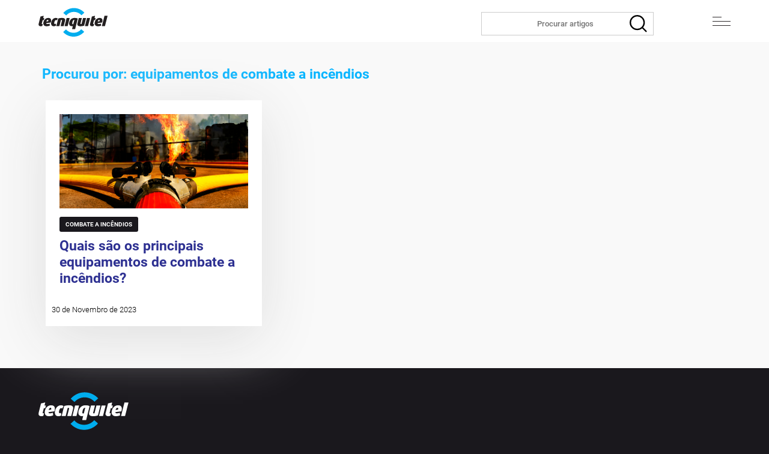

--- FILE ---
content_type: text/html; charset=UTF-8
request_url: https://www.blogtecniquitel.com/tag/equipamentos-de-combate-a-incendios/
body_size: 8041
content:
<!DOCTYPE html>
<html lang="pt-PT" class="no-js"><head>
<meta charset="utf-8">
<meta name="viewport" content="width=device-width,initial-scale=1,user-scalable=no" />
<link rel="shortcut icon" href="https://www.blogtecniquitel.com/wp-content/themes/tecniquitel/images/icon.ico"/>
<link rel="apple-touch-icon" href="https://www.blogtecniquitel.com/wp-content/themes/tecniquitel/images/icon.png"/>
<title>
equipamentos de combate a incêndios - Blog TECNIQUITEL</title>


<meta name='robots' content='index, follow, max-image-preview:large, max-snippet:-1, max-video-preview:-1' />
<script id="cookieyes" type="text/javascript" src="https://cdn-cookieyes.com/client_data/47beb2bcd30b3793344e56e2/script.js"></script>
	<!-- This site is optimized with the Yoast SEO Premium plugin v26.8 (Yoast SEO v26.8) - https://yoast.com/product/yoast-seo-premium-wordpress/ -->
	<title>equipamentos de combate a incêndios</title>
	<link rel="canonical" href="https://www.blogtecniquitel.com/tag/equipamentos-de-combate-a-incendios/" />
	<meta property="og:locale" content="pt_PT" />
	<meta property="og:type" content="article" />
	<meta property="og:title" content="Arquivo de equipamentos de combate a incêndios" />
	<meta property="og:url" content="https://www.blogtecniquitel.com/tag/equipamentos-de-combate-a-incendios/" />
	<meta property="og:site_name" content="Blog TECNIQUITEL" />
	<meta name="twitter:card" content="summary_large_image" />
	<meta name="twitter:site" content="@TECNIQUITEL" />
	<script type="application/ld+json" class="yoast-schema-graph">{"@context":"https://schema.org","@graph":[{"@type":"CollectionPage","@id":"https://www.blogtecniquitel.com/tag/equipamentos-de-combate-a-incendios/","url":"https://www.blogtecniquitel.com/tag/equipamentos-de-combate-a-incendios/","name":"equipamentos de combate a incêndios","isPartOf":{"@id":"https://www.blogtecniquitel.com/#website"},"primaryImageOfPage":{"@id":"https://www.blogtecniquitel.com/tag/equipamentos-de-combate-a-incendios/#primaryimage"},"image":{"@id":"https://www.blogtecniquitel.com/tag/equipamentos-de-combate-a-incendios/#primaryimage"},"thumbnailUrl":"https://www.blogtecniquitel.com/wp-content/uploads/2023/10/capa-equipamentos-de-combate-a-incendios-1.png","breadcrumb":{"@id":"https://www.blogtecniquitel.com/tag/equipamentos-de-combate-a-incendios/#breadcrumb"},"inLanguage":"pt-PT"},{"@type":"ImageObject","inLanguage":"pt-PT","@id":"https://www.blogtecniquitel.com/tag/equipamentos-de-combate-a-incendios/#primaryimage","url":"https://www.blogtecniquitel.com/wp-content/uploads/2023/10/capa-equipamentos-de-combate-a-incendios-1.png","contentUrl":"https://www.blogtecniquitel.com/wp-content/uploads/2023/10/capa-equipamentos-de-combate-a-incendios-1.png","width":740,"height":320,"caption":"equipamentos de combate a incêndios"},{"@type":"BreadcrumbList","@id":"https://www.blogtecniquitel.com/tag/equipamentos-de-combate-a-incendios/#breadcrumb","itemListElement":[{"@type":"ListItem","position":1,"name":"Início","item":"https://www.blogtecniquitel.com/"},{"@type":"ListItem","position":2,"name":"equipamentos de combate a incêndios"}]},{"@type":"WebSite","@id":"https://www.blogtecniquitel.com/#website","url":"https://www.blogtecniquitel.com/","name":"Blog TECNIQUITEL","description":"Leia os nossos artigos exclusivos sobre Engenharia e Segurança Industrial no Blog TECNIQUITEL.","publisher":{"@id":"https://www.blogtecniquitel.com/#organization"},"potentialAction":[{"@type":"SearchAction","target":{"@type":"EntryPoint","urlTemplate":"https://www.blogtecniquitel.com/?s={search_term_string}"},"query-input":{"@type":"PropertyValueSpecification","valueRequired":true,"valueName":"search_term_string"}}],"inLanguage":"pt-PT"},{"@type":"Organization","@id":"https://www.blogtecniquitel.com/#organization","name":"TECNIQUITEL","url":"https://www.blogtecniquitel.com/","logo":{"@type":"ImageObject","inLanguage":"pt-PT","@id":"https://www.blogtecniquitel.com/#/schema/logo/image/","url":"https://www.blogtecniquitel.com/wp-content/uploads/2020/07/1074-logo-tecniquitel.png","contentUrl":"https://www.blogtecniquitel.com/wp-content/uploads/2020/07/1074-logo-tecniquitel.png","width":1074,"height":649,"caption":"TECNIQUITEL"},"image":{"@id":"https://www.blogtecniquitel.com/#/schema/logo/image/"},"sameAs":["https://www.facebook.com/tecniquitel/","https://x.com/TECNIQUITEL","https://www.instagram.com/tecniquitel/","https://www.linkedin.com/company/tecniquitel","https://www.pinterest.pt/tecniquitelsa/","https://www.youtube.com/channel/UCciAy7t-E_9Eh3McD7pFcTg"],"description":"Com mais de 40 anos na Engenharia e Segurança Industrial, a TECNIQUITEL proporciona soluções de qualidade.","email":"geral@tecniquitel.pt","telephone":"(+351) 219 154 600","legalName":"TECNIQUITEL SA","foundingDate":"1977-03-24","numberOfEmployees":{"@type":"QuantitativeValue","minValue":"51","maxValue":"200"}}]}</script>
	<!-- / Yoast SEO Premium plugin. -->


<link rel="alternate" type="application/rss+xml" title="Feed de etiquetas Blog TECNIQUITEL &raquo; equipamentos de combate a incêndios" href="https://www.blogtecniquitel.com/tag/equipamentos-de-combate-a-incendios/feed/" />
<style id='wp-img-auto-sizes-contain-inline-css' type='text/css'>
img:is([sizes=auto i],[sizes^="auto," i]){contain-intrinsic-size:3000px 1500px}
/*# sourceURL=wp-img-auto-sizes-contain-inline-css */
</style>
<link rel='stylesheet' id='front_promocoes-css' href='https://www.blogtecniquitel.com/wp-content/plugins/popular%20posts%20widget/css/popular_posts.css?ver=6.9' type='text/css' media='all' />
<link rel='stylesheet' id='sbi_styles-css' href='https://www.blogtecniquitel.com/wp-content/plugins/instagram-feed-pro/css/sbi-styles.min.css?ver=6.9.0' type='text/css' media='all' />
<style id='wp-emoji-styles-inline-css' type='text/css'>

	img.wp-smiley, img.emoji {
		display: inline !important;
		border: none !important;
		box-shadow: none !important;
		height: 1em !important;
		width: 1em !important;
		margin: 0 0.07em !important;
		vertical-align: -0.1em !important;
		background: none !important;
		padding: 0 !important;
	}
/*# sourceURL=wp-emoji-styles-inline-css */
</style>
<link rel='stylesheet' id='wp-block-library-css' href='https://www.blogtecniquitel.com/wp-includes/css/dist/block-library/style.min.css?ver=6.9' type='text/css' media='all' />
<style id='wp-block-library-inline-css' type='text/css'>
/*wp_block_styles_on_demand_placeholder:6971cd7805ab8*/
/*# sourceURL=wp-block-library-inline-css */
</style>
<style id='classic-theme-styles-inline-css' type='text/css'>
/*! This file is auto-generated */
.wp-block-button__link{color:#fff;background-color:#32373c;border-radius:9999px;box-shadow:none;text-decoration:none;padding:calc(.667em + 2px) calc(1.333em + 2px);font-size:1.125em}.wp-block-file__button{background:#32373c;color:#fff;text-decoration:none}
/*# sourceURL=/wp-includes/css/classic-themes.min.css */
</style>
<link rel='stylesheet' id='sidebar-accordion-css' href='https://www.blogtecniquitel.com/wp-content/plugins/FOOTER%20ACCORDION//css/sidebar-accordion.css?ver=6.9' type='text/css' media='all' />
<link rel='stylesheet' id='ddc-accordion-style-css' href='https://www.blogtecniquitel.com/wp-content/plugins/WIDGET%20WORDPRESS/css/ddc-accordion.css?ver=6.9' type='text/css' media='all' />
<link rel='stylesheet' id='estilos-css' href='https://www.blogtecniquitel.com/wp-content/themes/tecniquitel/css/estilos.css?ver=1738059086' type='text/css' media='all' />
<link rel='stylesheet' id='desktop-css' href='https://www.blogtecniquitel.com/wp-content/themes/tecniquitel/css/desktop.css?ver=1689940290' type='text/css' media='all' />
<link rel='stylesheet' id='ipad_portrait-css' href='https://www.blogtecniquitel.com/wp-content/themes/tecniquitel/css/ipad_portrait.css?ver=1720683710' type='text/css' media='all' />
<link rel='stylesheet' id='ipad_landscape-css' href='https://www.blogtecniquitel.com/wp-content/themes/tecniquitel/css/ipad_landscape.css?ver=1720684268' type='text/css' media='all' />
<link rel='stylesheet' id='movel_portrait-css' href='https://www.blogtecniquitel.com/wp-content/themes/tecniquitel/css/iphone_portrait.css?ver=1737112376' type='text/css' media='all' />
<link rel='stylesheet' id='movel_landscape-css' href='https://www.blogtecniquitel.com/wp-content/themes/tecniquitel/css/iphone_landscape.css?ver=1699626916' type='text/css' media='all' />
<link rel='stylesheet' id='swiper_css-css' href='https://www.blogtecniquitel.com/wp-content/themes/tecniquitel/css/swiper-bundle.min.css?ver=6.9' type='text/css' media='all' />
<link rel='stylesheet' id='accordion-css' href='https://www.blogtecniquitel.com/wp-content/themes/tecniquitel/css/accordion.css?ver=6.9' type='text/css' media='all' />
<script type="text/javascript" src="https://www.blogtecniquitel.com/wp-includes/js/jquery/jquery.min.js?ver=3.7.1" id="jquery-core-js"></script>
<script type="text/javascript" src="https://www.blogtecniquitel.com/wp-includes/js/jquery/jquery-migrate.min.js?ver=3.4.1" id="jquery-migrate-js"></script>
<script type="text/javascript" src="https://www.blogtecniquitel.com/wp-content/themes/tecniquitel/js/swiper-bundle.min.js?ver=6.9" id="swiper_js-js"></script>
<link rel="https://api.w.org/" href="https://www.blogtecniquitel.com/wp-json/" /><link rel="alternate" title="JSON" type="application/json" href="https://www.blogtecniquitel.com/wp-json/wp/v2/tags/1678" /><link rel="EditURI" type="application/rsd+xml" title="RSD" href="https://www.blogtecniquitel.com/xmlrpc.php?rsd" />
<meta name="generator" content="WordPress 6.9" />
<!-- Google tag (gtag.js) -->
<script async src="https://www.googletagmanager.com/gtag/js?id=G-HV2K7R1T8T"></script>
<script>
  window.dataLayer = window.dataLayer || [];
  function gtag(){dataLayer.push(arguments);}
  gtag('js', new Date());

  gtag('config', 'G-HV2K7R1T8T');
</script>





<link rel="icon" href="https://www.blogtecniquitel.com/wp-content/uploads/2021/03/cropped-512-quadrado-logo-tecniquitel-32x32.png" sizes="32x32" />
<link rel="icon" href="https://www.blogtecniquitel.com/wp-content/uploads/2021/03/cropped-512-quadrado-logo-tecniquitel-192x192.png" sizes="192x192" />
<link rel="apple-touch-icon" href="https://www.blogtecniquitel.com/wp-content/uploads/2021/03/cropped-512-quadrado-logo-tecniquitel-180x180.png" />
<meta name="msapplication-TileImage" content="https://www.blogtecniquitel.com/wp-content/uploads/2021/03/cropped-512-quadrado-logo-tecniquitel-270x270.png" />




<link rel="pingback" href="https://www.blogtecniquitel.com/xmlrpc.php" />
<body class="archive tag tag-equipamentos-de-combate-a-incendios tag-1678 wp-theme-tecniquitel">
<div class="rotate"></div>

<div class="toogle black"><a class="icone" id="openclose" href="javascript:toggle();"><span></span><span></span><span></span></a></div>
<div id="toggleText" style="display:none"><div class="primary-mobile-nav"><ul id="menu-menu-superior" class="nav-menu"><li id="menu-item-4954" class="menu-item menu-item-type-custom menu-item-object-custom menu-item-has-children menu-item-4954"><a href="https://www.tecniquitel.pt/produtos/"><strong>PRODUTOS</strong></a>
<ul class="sub-menu">
	<li id="menu-item-4955" class="menu-item menu-item-type-custom menu-item-object-custom menu-item-4955"><a href="https://www.tecniquitel.pt/product-category/engenharia-de-seguranca/">ENGENHARIA DE SEGURANÇA</a></li>
	<li id="menu-item-4956" class="menu-item menu-item-type-custom menu-item-object-custom menu-item-4956"><a href="https://www.tecniquitel.pt/product-category/equipamentos-industriais/">EQUIPAMENTOS INDUSTRIAIS</a></li>
	<li id="menu-item-4958" class="menu-item menu-item-type-custom menu-item-object-custom menu-item-4958"><a href="https://www.tecniquitel.pt/product-category/protecao-contra-incendios/">PROTEÇÃO CONTRA INCÊNDIOS</a></li>
	<li id="menu-item-4959" class="menu-item menu-item-type-custom menu-item-object-custom menu-item-4959"><a href="https://www.tecniquitel.pt/product-category/protecao-ocupacional/">PROTEÇÃO OCUPACIONAL</a></li>
	<li id="menu-item-4960" class="menu-item menu-item-type-custom menu-item-object-custom menu-item-4960"><a href="https://www.tecniquitel.pt/product-category/saude-ocupacional/">SAÚDE OCUPACIONAL</a></li>
	<li id="menu-item-5008" class="menu-item menu-item-type-custom menu-item-object-custom menu-item-5008"><a href="https://www.tecniquitel.pt/product-category/seguranca-eletronica/">SEGURANÇA ELETRÓNICA</a></li>
	<li id="menu-item-5010" class="menu-item menu-item-type-custom menu-item-object-custom menu-item-5010"><a href="https://www.tecniquitel.pt/product-category/sistemas-de-trabalhos-em-altura/">STA</a></li>
	<li id="menu-item-5009" class="menu-item menu-item-type-custom menu-item-object-custom menu-item-5009"><a href="https://www.tecniquitel.pt/product-category/sistemas-taticos-emergencia-e-treino/">STET</a></li>
	<li id="menu-item-4961" class="menu-item menu-item-type-custom menu-item-object-custom menu-item-4961"><a href="https://www.tecniquitel.pt/product-category/resgate-e-salvamento/">RESGATE E SALVAMENTO</a></li>
</ul>
</li>
<li id="menu-item-4962" class="menu-item menu-item-type-custom menu-item-object-custom menu-item-has-children menu-item-4962"><a href="https://academiadetreino-tecniquitel.pt/cursos/"><strong>CURSOS</strong></a>
<ul class="sub-menu">
	<li id="menu-item-4963" class="menu-item menu-item-type-custom menu-item-object-custom menu-item-4963"><a href="https://academiadetreino-tecniquitel.pt/categoria-produto/espacos-confinados/">ESPAÇOS CONFINADOS</a></li>
	<li id="menu-item-4964" class="menu-item menu-item-type-custom menu-item-object-custom menu-item-4964"><a href="https://academiadetreino-tecniquitel.pt/categoria-produto/gwo/">GWO</a></li>
	<li id="menu-item-4965" class="menu-item menu-item-type-custom menu-item-object-custom menu-item-4965"><a href="https://academiadetreino-tecniquitel.pt/categoria-produto/irata/">IRATA</a></li>
	<li id="menu-item-4966" class="menu-item menu-item-type-custom menu-item-object-custom menu-item-4966"><a href="https://academiadetreino-tecniquitel.pt/categoria-produto/seguranca-contra-incendios/">SEGURANÇA CONTRA INCÊNDIOS</a></li>
	<li id="menu-item-4967" class="menu-item menu-item-type-custom menu-item-object-custom menu-item-4967"><a href="https://academiadetreino-tecniquitel.pt/categoria-produto/seguranca-laboral/">SEGURANÇA LABORAL</a></li>
	<li id="menu-item-4968" class="menu-item menu-item-type-custom menu-item-object-custom menu-item-4968"><a href="https://academiadetreino-tecniquitel.pt/categoria-produto/trabalhos-em-altura/">TRABALHOS EM ALTURA</a></li>
</ul>
</li>
<li id="menu-item-4969" class="menu-item menu-item-type-custom menu-item-object-custom menu-item-has-children menu-item-4969"><a href="#"><strong>EMPRESA</strong></a>
<ul class="sub-menu">
	<li id="menu-item-6031" class="menu-item menu-item-type-custom menu-item-object-custom menu-item-has-children menu-item-6031"><a href="#">CATÁLOGOS</a>
	<ul class="sub-menu">
		<li id="menu-item-6033" class="menu-item menu-item-type-custom menu-item-object-custom menu-item-6033"><a href="https://mailchi.mp/tecniquitel/catalogo-tecniquitel">CATÁLOGO TECNIQUITEL</a></li>
		<li id="menu-item-7208" class="menu-item menu-item-type-custom menu-item-object-custom menu-item-7208"><a href="https://mailchi.mp/tecniquitel/catalogo-academia-de-treino">ACADEMIA DE TREINO</a></li>
		<li id="menu-item-6032" class="menu-item menu-item-type-custom menu-item-object-custom menu-item-6032"><a href="https://mailchi.mp/tecniquitel/catalogo-tec-uvex">TECNIQUITEL &#8211; UVEX</a></li>
		<li id="menu-item-7225" class="menu-item menu-item-type-custom menu-item-object-custom menu-item-7225"><a href="https://bit.ly/4nYn4hA">SOLUÇÕES ANTIQUEDAS</a></li>
		<li id="menu-item-7210" class="menu-item menu-item-type-custom menu-item-object-custom menu-item-7210"><a href="https://mailchi.mp/tecniquitel/catalogo-tecniquitel-lion">LION</a></li>
		<li id="menu-item-7215" class="menu-item menu-item-type-custom menu-item-object-custom menu-item-7215"><a href="https://mailchi.mp/tecniquitel/detecao-gases-emergencias">GASES EMERGÊNCIAS</a></li>
		<li id="menu-item-7206" class="menu-item menu-item-type-custom menu-item-object-custom menu-item-7206"><a href="https://mailchi.mp/tecniquitel/catalogo-schrack">SCHRACK</a></li>
		<li id="menu-item-7207" class="menu-item menu-item-type-custom menu-item-object-custom menu-item-7207"><a href="https://mailchi.mp/tecniquitel/catalogo-noha">NOHA</a></li>
		<li id="menu-item-7209" class="menu-item menu-item-type-custom menu-item-object-custom menu-item-7209"><a href="https://mailchi.mp/tecniquitel/catalogo-kitchenshield-lehavot">KITCHENSHIELD</a></li>
		<li id="menu-item-7211" class="menu-item menu-item-type-custom menu-item-object-custom menu-item-7211"><a href="https://mailchi.mp/tecniquitel/tecniquitel-sp-oneup">ONEUP</a></li>
		<li id="menu-item-7212" class="menu-item menu-item-type-custom menu-item-object-custom menu-item-7212"><a href="https://mailchi.mp/tecniquitel/catalogo-tecniquitel-matrix">MATRIX</a></li>
		<li id="menu-item-7213" class="menu-item menu-item-type-custom menu-item-object-custom menu-item-7213"><a href="https://mailchi.mp/tecniquitel/detecao-gases-chamas">DETEÇÃO GASES E CHAMAS</a></li>
		<li id="menu-item-7214" class="menu-item menu-item-type-custom menu-item-object-custom menu-item-7214"><a href="https://mailchi.mp/tecniquitel/medidas-autoprotecao-cozinhas-comerciais">PROTEÇÃO COZINHAS</a></li>
		<li id="menu-item-7216" class="menu-item menu-item-type-custom menu-item-object-custom menu-item-7216"><a href="https://mailchi.mp/tecniquitel/catalogo-tecniquitel-masterlock">MASTERLOCK</a></li>
		<li id="menu-item-7217" class="menu-item menu-item-type-custom menu-item-object-custom menu-item-7217"><a href="https://bit.ly/4nFBvWy">AEROSSÓIS</a></li>
		<li id="menu-item-7218" class="menu-item menu-item-type-custom menu-item-object-custom menu-item-7218"><a href="https://bit.ly/4ozdv9a">GRIPPS</a></li>
		<li id="menu-item-7219" class="menu-item menu-item-type-custom menu-item-object-custom menu-item-7219"><a href="https://mailchi.mp/tecniquitel/catalogo-produtos-de-hidratacao-haws">HAWS</a></li>
		<li id="menu-item-7220" class="menu-item menu-item-type-custom menu-item-object-custom menu-item-7220"><a href="https://mailchi.mp/tecniquitel/catalogo-tecniquitel-no-risk">NO RISK</a></li>
		<li id="menu-item-7221" class="menu-item menu-item-type-custom menu-item-object-custom menu-item-7221"><a href="https://mailchi.mp/tecniquitel/aerossois-condensados-qe-st">AEROSSÓIS CONDENSADOS</a></li>
		<li id="menu-item-7222" class="menu-item menu-item-type-custom menu-item-object-custom menu-item-7222"><a href="https://mailchi.mp/tecniquitel/catalogo-militar-secumar">SECUMAR</a></li>
		<li id="menu-item-7223" class="menu-item menu-item-type-custom menu-item-object-custom menu-item-7223"><a href="https://mailchi.mp/tecniquitel/catalogo-extintores-gloria">EXTINTORES GLORIA</a></li>
		<li id="menu-item-7224" class="menu-item menu-item-type-custom menu-item-object-custom menu-item-7224"><a href="https://mailchi.mp/tecniquitel/catalogo-tecniquitel-miningshield">MININGSHIELD</a></li>
		<li id="menu-item-7277" class="menu-item menu-item-type-custom menu-item-object-custom menu-item-7277"><a href="https://mailchi.mp/tecniquitel/cosmetologia-industrial">COSMETOLOGIA INDUSTRIAL</a></li>
	</ul>
</li>
	<li id="menu-item-4970" class="menu-item menu-item-type-custom menu-item-object-custom menu-item-4970"><a href="http://portal.tecniquitel.pt:3000/loginclientes.php">PORTAL TECNIQUITEL</a></li>
	<li id="menu-item-4971" class="menu-item menu-item-type-custom menu-item-object-custom menu-item-4971"><a href="https://www.tecniquitel.pt/a-nossa-missao/">MISSÃO</a></li>
	<li id="menu-item-4972" class="menu-item menu-item-type-custom menu-item-object-custom menu-item-4972"><a href="https://www.tecniquitel.pt/producao/">PRODUÇÃO</a></li>
	<li id="menu-item-4973" class="menu-item menu-item-type-custom menu-item-object-custom menu-item-4973"><a href="https://www.tecniquitel.pt/as-nossas-instalacoes/">INSTALAÇÕES</a></li>
	<li id="menu-item-4974" class="menu-item menu-item-type-custom menu-item-object-custom menu-item-4974"><a href="https://www.tecniquitel.pt/documentacao/">DOCUMENTAÇÃO</a></li>
</ul>
</li>
<li id="menu-item-4975" class="menu-item menu-item-type-custom menu-item-object-custom menu-item-4975"><a href="https://www.tecniquitel.pt"><strong>SITE</strong></a></li>
<li id="menu-item-4976" class="menu-item menu-item-type-custom menu-item-object-custom menu-item-4976"><a href="https://academiadetreino-tecniquitel.pt"><strong>ACADEMIA</strong></a></li>
</ul></div></div>

<div class="top" id="top">
<div class="sidebar1">
<ul>
<li id="nav_menu-6" class="widget widget_nav_menu"><div class="-nav"><ul id="menu-redes-sociais" class="menu"><li id="menu-item-3000" class="linkedin menu-item menu-item-type-custom menu-item-object-custom menu-item-3000"><a target="_blank" href="https://www.linkedin.com/company/tecniquitel/">.</a></li>
<li id="menu-item-3001" class="facebook menu-item menu-item-type-custom menu-item-object-custom menu-item-3001"><a target="_blank" href="https://www.facebook.com/tecniquitel/">.</a></li>
<li id="menu-item-3002" class="youtube menu-item menu-item-type-custom menu-item-object-custom menu-item-3002"><a target="_blank" href="https://www.youtube.com/channel/UCciAy7t-E_9Eh3McD7pFcTg?sub_confirmation=1">.</a></li>
<li id="menu-item-3003" class="twitter menu-item menu-item-type-custom menu-item-object-custom menu-item-3003"><a target="_blank" href="https://twitter.com/i/flow/login?redirect_after_login=%2FTECNIQUITEL">.</a></li>
<li id="menu-item-3004" class="pinterest menu-item menu-item-type-custom menu-item-object-custom menu-item-3004"><a target="_blank" href="https://www.pinterest.pt/tecniquitelsa/">.</a></li>
<li id="menu-item-3005" class="instagram menu-item menu-item-type-custom menu-item-object-custom menu-item-3005"><a target="_blank" href="https://www.instagram.com/tecniquitel/">.</a></li>
<li id="menu-item-3008" class="feedburner menu-item menu-item-type-custom menu-item-object-custom menu-item-3008"><a target="_blank" href="http://feeds.feedburner.com/BlogTecniquitel">.</a></li>
</ul></div></li><li id="text-22" class="widget widget_text">			<div class="textwidget"><p><strong>E-mail:</strong> <a href="mailto:geral@tecniquitel.pt">geral@tecniquitel.pt</a><strong>  ::  Telefone:</strong> (+351) 219 154 600</p>
</div>
		</li></ul>
</div>

<div id="colunaesquerda">
<a class="logo" href="https://www.blogtecniquitel.com"></a>
<div class="pesquisa">

<form method="get" id="searchform" action="https://www.blogtecniquitel.com/">
    <input type="text" value="" name="s" id="s" placeholder="Procurar artigos" />    
</form>

</div></div>
<div class="menu-superior-nav"><ul id="menu-menu-superior-1" class="menu"><li class="menu-item menu-item-type-custom menu-item-object-custom menu-item-has-children menu-item-4954"><a href="https://www.tecniquitel.pt/produtos/"><strong>PRODUTOS</strong></a>
<ul class="sub-menu">
	<li class="menu-item menu-item-type-custom menu-item-object-custom menu-item-4955"><a href="https://www.tecniquitel.pt/product-category/engenharia-de-seguranca/">ENGENHARIA DE SEGURANÇA</a></li>
	<li class="menu-item menu-item-type-custom menu-item-object-custom menu-item-4956"><a href="https://www.tecniquitel.pt/product-category/equipamentos-industriais/">EQUIPAMENTOS INDUSTRIAIS</a></li>
	<li class="menu-item menu-item-type-custom menu-item-object-custom menu-item-4958"><a href="https://www.tecniquitel.pt/product-category/protecao-contra-incendios/">PROTEÇÃO CONTRA INCÊNDIOS</a></li>
	<li class="menu-item menu-item-type-custom menu-item-object-custom menu-item-4959"><a href="https://www.tecniquitel.pt/product-category/protecao-ocupacional/">PROTEÇÃO OCUPACIONAL</a></li>
	<li class="menu-item menu-item-type-custom menu-item-object-custom menu-item-4960"><a href="https://www.tecniquitel.pt/product-category/saude-ocupacional/">SAÚDE OCUPACIONAL</a></li>
	<li class="menu-item menu-item-type-custom menu-item-object-custom menu-item-5008"><a href="https://www.tecniquitel.pt/product-category/seguranca-eletronica/">SEGURANÇA ELETRÓNICA</a></li>
	<li class="menu-item menu-item-type-custom menu-item-object-custom menu-item-5010"><a href="https://www.tecniquitel.pt/product-category/sistemas-de-trabalhos-em-altura/">STA</a></li>
	<li class="menu-item menu-item-type-custom menu-item-object-custom menu-item-5009"><a href="https://www.tecniquitel.pt/product-category/sistemas-taticos-emergencia-e-treino/">STET</a></li>
	<li class="menu-item menu-item-type-custom menu-item-object-custom menu-item-4961"><a href="https://www.tecniquitel.pt/product-category/resgate-e-salvamento/">RESGATE E SALVAMENTO</a></li>
</ul>
</li>
<li class="menu-item menu-item-type-custom menu-item-object-custom menu-item-has-children menu-item-4962"><a href="https://academiadetreino-tecniquitel.pt/cursos/"><strong>CURSOS</strong></a>
<ul class="sub-menu">
	<li class="menu-item menu-item-type-custom menu-item-object-custom menu-item-4963"><a href="https://academiadetreino-tecniquitel.pt/categoria-produto/espacos-confinados/">ESPAÇOS CONFINADOS</a></li>
	<li class="menu-item menu-item-type-custom menu-item-object-custom menu-item-4964"><a href="https://academiadetreino-tecniquitel.pt/categoria-produto/gwo/">GWO</a></li>
	<li class="menu-item menu-item-type-custom menu-item-object-custom menu-item-4965"><a href="https://academiadetreino-tecniquitel.pt/categoria-produto/irata/">IRATA</a></li>
	<li class="menu-item menu-item-type-custom menu-item-object-custom menu-item-4966"><a href="https://academiadetreino-tecniquitel.pt/categoria-produto/seguranca-contra-incendios/">SEGURANÇA CONTRA INCÊNDIOS</a></li>
	<li class="menu-item menu-item-type-custom menu-item-object-custom menu-item-4967"><a href="https://academiadetreino-tecniquitel.pt/categoria-produto/seguranca-laboral/">SEGURANÇA LABORAL</a></li>
	<li class="menu-item menu-item-type-custom menu-item-object-custom menu-item-4968"><a href="https://academiadetreino-tecniquitel.pt/categoria-produto/trabalhos-em-altura/">TRABALHOS EM ALTURA</a></li>
</ul>
</li>
<li class="menu-item menu-item-type-custom menu-item-object-custom menu-item-has-children menu-item-4969"><a href="#"><strong>EMPRESA</strong></a>
<ul class="sub-menu">
	<li class="menu-item menu-item-type-custom menu-item-object-custom menu-item-has-children menu-item-6031"><a href="#">CATÁLOGOS</a>
	<ul class="sub-menu">
		<li class="menu-item menu-item-type-custom menu-item-object-custom menu-item-6033"><a href="https://mailchi.mp/tecniquitel/catalogo-tecniquitel">CATÁLOGO TECNIQUITEL</a></li>
		<li class="menu-item menu-item-type-custom menu-item-object-custom menu-item-7208"><a href="https://mailchi.mp/tecniquitel/catalogo-academia-de-treino">ACADEMIA DE TREINO</a></li>
		<li class="menu-item menu-item-type-custom menu-item-object-custom menu-item-6032"><a href="https://mailchi.mp/tecniquitel/catalogo-tec-uvex">TECNIQUITEL &#8211; UVEX</a></li>
		<li class="menu-item menu-item-type-custom menu-item-object-custom menu-item-7225"><a href="https://bit.ly/4nYn4hA">SOLUÇÕES ANTIQUEDAS</a></li>
		<li class="menu-item menu-item-type-custom menu-item-object-custom menu-item-7210"><a href="https://mailchi.mp/tecniquitel/catalogo-tecniquitel-lion">LION</a></li>
		<li class="menu-item menu-item-type-custom menu-item-object-custom menu-item-7215"><a href="https://mailchi.mp/tecniquitel/detecao-gases-emergencias">GASES EMERGÊNCIAS</a></li>
		<li class="menu-item menu-item-type-custom menu-item-object-custom menu-item-7206"><a href="https://mailchi.mp/tecniquitel/catalogo-schrack">SCHRACK</a></li>
		<li class="menu-item menu-item-type-custom menu-item-object-custom menu-item-7207"><a href="https://mailchi.mp/tecniquitel/catalogo-noha">NOHA</a></li>
		<li class="menu-item menu-item-type-custom menu-item-object-custom menu-item-7209"><a href="https://mailchi.mp/tecniquitel/catalogo-kitchenshield-lehavot">KITCHENSHIELD</a></li>
		<li class="menu-item menu-item-type-custom menu-item-object-custom menu-item-7211"><a href="https://mailchi.mp/tecniquitel/tecniquitel-sp-oneup">ONEUP</a></li>
		<li class="menu-item menu-item-type-custom menu-item-object-custom menu-item-7212"><a href="https://mailchi.mp/tecniquitel/catalogo-tecniquitel-matrix">MATRIX</a></li>
		<li class="menu-item menu-item-type-custom menu-item-object-custom menu-item-7213"><a href="https://mailchi.mp/tecniquitel/detecao-gases-chamas">DETEÇÃO GASES E CHAMAS</a></li>
		<li class="menu-item menu-item-type-custom menu-item-object-custom menu-item-7214"><a href="https://mailchi.mp/tecniquitel/medidas-autoprotecao-cozinhas-comerciais">PROTEÇÃO COZINHAS</a></li>
		<li class="menu-item menu-item-type-custom menu-item-object-custom menu-item-7216"><a href="https://mailchi.mp/tecniquitel/catalogo-tecniquitel-masterlock">MASTERLOCK</a></li>
		<li class="menu-item menu-item-type-custom menu-item-object-custom menu-item-7217"><a href="https://bit.ly/4nFBvWy">AEROSSÓIS</a></li>
		<li class="menu-item menu-item-type-custom menu-item-object-custom menu-item-7218"><a href="https://bit.ly/4ozdv9a">GRIPPS</a></li>
		<li class="menu-item menu-item-type-custom menu-item-object-custom menu-item-7219"><a href="https://mailchi.mp/tecniquitel/catalogo-produtos-de-hidratacao-haws">HAWS</a></li>
		<li class="menu-item menu-item-type-custom menu-item-object-custom menu-item-7220"><a href="https://mailchi.mp/tecniquitel/catalogo-tecniquitel-no-risk">NO RISK</a></li>
		<li class="menu-item menu-item-type-custom menu-item-object-custom menu-item-7221"><a href="https://mailchi.mp/tecniquitel/aerossois-condensados-qe-st">AEROSSÓIS CONDENSADOS</a></li>
		<li class="menu-item menu-item-type-custom menu-item-object-custom menu-item-7222"><a href="https://mailchi.mp/tecniquitel/catalogo-militar-secumar">SECUMAR</a></li>
		<li class="menu-item menu-item-type-custom menu-item-object-custom menu-item-7223"><a href="https://mailchi.mp/tecniquitel/catalogo-extintores-gloria">EXTINTORES GLORIA</a></li>
		<li class="menu-item menu-item-type-custom menu-item-object-custom menu-item-7224"><a href="https://mailchi.mp/tecniquitel/catalogo-tecniquitel-miningshield">MININGSHIELD</a></li>
		<li class="menu-item menu-item-type-custom menu-item-object-custom menu-item-7277"><a href="https://mailchi.mp/tecniquitel/cosmetologia-industrial">COSMETOLOGIA INDUSTRIAL</a></li>
	</ul>
</li>
	<li class="menu-item menu-item-type-custom menu-item-object-custom menu-item-4970"><a href="http://portal.tecniquitel.pt:3000/loginclientes.php">PORTAL TECNIQUITEL</a></li>
	<li class="menu-item menu-item-type-custom menu-item-object-custom menu-item-4971"><a href="https://www.tecniquitel.pt/a-nossa-missao/">MISSÃO</a></li>
	<li class="menu-item menu-item-type-custom menu-item-object-custom menu-item-4972"><a href="https://www.tecniquitel.pt/producao/">PRODUÇÃO</a></li>
	<li class="menu-item menu-item-type-custom menu-item-object-custom menu-item-4973"><a href="https://www.tecniquitel.pt/as-nossas-instalacoes/">INSTALAÇÕES</a></li>
	<li class="menu-item menu-item-type-custom menu-item-object-custom menu-item-4974"><a href="https://www.tecniquitel.pt/documentacao/">DOCUMENTAÇÃO</a></li>
</ul>
</li>
<li class="menu-item menu-item-type-custom menu-item-object-custom menu-item-4975"><a href="https://www.tecniquitel.pt"><strong>SITE</strong></a></li>
<li class="menu-item menu-item-type-custom menu-item-object-custom menu-item-4976"><a href="https://academiadetreino-tecniquitel.pt"><strong>ACADEMIA</strong></a></li>
</ul></div></div>
</div><div class="homepage resultados a">
<div class="mastersingle">
<div class="blog_in_grupo">
<!-- //////////////////////////////// -->

        <h1 class="page-title resulta">Procurou por: equipamentos de combate a incêndios</h1>
        
        <div class="blog_in_entrada">
        <a href="https://www.blogtecniquitel.com/equipamentos-de-combate-a-incendios/"><img width="600" height="299" src="https://www.blogtecniquitel.com/wp-content/uploads/2023/10/capa-equipamentos-de-combate-a-incendios-1-600x299.png" class="attachment-pequenas size-pequenas wp-post-image" alt="equipamentos de combate a incêndios" decoding="async" fetchpriority="high" /></a>
        <a href="https://www.blogtecniquitel.com/category/combate-a-incendios/" class="categorias_artigo">Combate a incêndios</a>        <div class="blog_in_entrada_titulo"><a href="https://www.blogtecniquitel.com/equipamentos-de-combate-a-incendios/">Quais são os principais equipamentos de combate a incêndios?</a></div>
        <div class="meta_blog">
                <div class="date_info">30 de Novembro de 2023</div>
        </div>
    </div>
        
        
    <div class="pagination">
            </div>
    
</div>
</div>
</div>
<!-- //////////////////////////////// -->
<div class="clear"></div>
<!-- /////////////////////////////////////////////////////////////////-->
<!-- /////////////////////////////////////////////////////////////////-->
<!-- /////////////////////////////////////////////////////////////////-->

<div class="down_master">
<div class="down_enter">
<div class="sidebar3">

<ul>

<li id="nav_menu-7" class="widget widget_nav_menu"><h4 class="widgettitle">Links úteis</h4><div class="-nav"><ul id="menu-links-uteis" class="menu"><li id="menu-item-3009" class="menu-item menu-item-type-custom menu-item-object-custom menu-item-3009"><a href="http://portal.tecniquitel.pt:3000/loginclientes.php">Portal Tecniquitel</a></li>
<li id="menu-item-3011" class="menu-item menu-item-type-custom menu-item-object-custom menu-item-3011"><a href="https://www.tecniquitel.pt/">Website Tecniquitel</a></li>
<li id="menu-item-3012" class="menu-item menu-item-type-custom menu-item-object-custom menu-item-3012"><a href="https://academiadetreino-tecniquitel.pt/">Academia de Treino</a></li>
<li id="menu-item-3013" class="menu-item menu-item-type-custom menu-item-object-custom menu-item-3013"><a href="https://www.facebook.com/groups/3981528881917875">Grupo Facebook</a></li>
<li id="menu-item-3014" class="menu-item menu-item-type-custom menu-item-object-custom menu-item-3014"><a href="https://www.linkedin.com/groups/8964310/">Grupo Linkedin</a></li>
<li id="menu-item-3243" class="menu-item menu-item-type-custom menu-item-object-custom menu-item-3243"><a href="https://www.tecniquitel.pt/termos-e-condicoes">Termos e Condições</a></li>
<li id="menu-item-3240" class="menu-item menu-item-type-custom menu-item-object-custom menu-item-3240"><a href="https://www.tecniquitel.pt/politica-de-privacidade/">Política de Privacidade</a></li>
<li id="menu-item-3241" class="menu-item menu-item-type-custom menu-item-object-custom menu-item-3241"><a href="https://www.tecniquitel.pt/politica-da-qualidade/">Política da Qualidade</a></li>
<li id="menu-item-3015" class="menu-item menu-item-type-custom menu-item-object-custom menu-item-3015"><a href="https://www.livroreclamacoes.pt/Inicio/">Livro de Reclamações Eletrónico</a></li>
</ul></div></li><li id="text-24" class="widget widget_text"><h4 class="widgettitle">Contactos</h4>			<div class="textwidget"><div class="ddc-contactos-accordion"><input type="checkbox" id="ddc-grupo_1" class="ddc-accordion-toggle" checked /><label for="ddc-grupo_1" class="ddc-accordion-label">SEDE</label><div class="ddc-accordion-content">R. Thilo Krassman, Nº2, Fracção A
<br>Abrunheira, 2710-141, Sintra, Portugal<br>
<strong>E-mail:</strong> <a href="mailto:geral@tecniquitel.pt">geral@tecniquitel.pt</a>
<br>Telefone: +351 219 154 600<br></div><input type="checkbox" id="ddc-grupo_2" class="ddc-accordion-toggle" /><label for="ddc-grupo_2" class="ddc-accordion-label">DELEGAÇÃO MAIA</label><div class="ddc-accordion-content">Rua Alexandre Magalhães, Nº 23
<br>Lote 330, Z.I. Maia I, Sector X, Barca
<br>4475-251, Maia, Portugal</div><input type="checkbox" id="ddc-grupo_3" class="ddc-accordion-toggle" /><label for="ddc-grupo_3" class="ddc-accordion-label">DELEGAÇÃO ALGARVE</label><div class="ddc-accordion-content">Rua Direita, nº 24 A
<br>8400-483 Porches
<br>Portugal</div></div>
</div>
		</li><li id="nav_menu-8" class="widget widget_nav_menu"><h4 class="widgettitle">Redes Sociais</h4><div class="-nav"><ul id="menu-redes-sociais-1" class="menu"><li class="linkedin menu-item menu-item-type-custom menu-item-object-custom menu-item-3000"><a target="_blank" href="https://www.linkedin.com/company/tecniquitel/">.</a></li>
<li class="facebook menu-item menu-item-type-custom menu-item-object-custom menu-item-3001"><a target="_blank" href="https://www.facebook.com/tecniquitel/">.</a></li>
<li class="youtube menu-item menu-item-type-custom menu-item-object-custom menu-item-3002"><a target="_blank" href="https://www.youtube.com/channel/UCciAy7t-E_9Eh3McD7pFcTg?sub_confirmation=1">.</a></li>
<li class="twitter menu-item menu-item-type-custom menu-item-object-custom menu-item-3003"><a target="_blank" href="https://twitter.com/i/flow/login?redirect_after_login=%2FTECNIQUITEL">.</a></li>
<li class="pinterest menu-item menu-item-type-custom menu-item-object-custom menu-item-3004"><a target="_blank" href="https://www.pinterest.pt/tecniquitelsa/">.</a></li>
<li class="instagram menu-item menu-item-type-custom menu-item-object-custom menu-item-3005"><a target="_blank" href="https://www.instagram.com/tecniquitel/">.</a></li>
<li class="feedburner menu-item menu-item-type-custom menu-item-object-custom menu-item-3008"><a target="_blank" href="http://feeds.feedburner.com/BlogTecniquitel">.</a></li>
</ul></div></li>
</ul>

</div>

<div class="sidebar4">
<ul>
<li id="text-23" class="widget widget_text">			<div class="textwidget"><p>© 2023 TECNIQUITEL S.A. | Todos os direitos reservados | by <a href="https://www.almabrand.com/" target="_blank" rel="noopener">ALMABRAND</a></p>
</div>
		</li></ul>
</div>
</div>
</div>
<script type="speculationrules">
{"prefetch":[{"source":"document","where":{"and":[{"href_matches":"/*"},{"not":{"href_matches":["/wp-*.php","/wp-admin/*","/wp-content/uploads/*","/wp-content/*","/wp-content/plugins/*","/wp-content/themes/tecniquitel/*","/*\\?(.+)"]}},{"not":{"selector_matches":"a[rel~=\"nofollow\"]"}},{"not":{"selector_matches":".no-prefetch, .no-prefetch a"}}]},"eagerness":"conservative"}]}
</script>
<!-- Connected Sites -->
<script>
if(window._mtmReady){ 
 console.error('Connected sites script already loaded. You might have it dupplicated.'); 
} else { 
window._mtmReady=true; 
var _mtm = window._mtm = window._mtm || [];
_mtm.push({'mtm.startTime': (new Date().getTime()), 'event': 'mtm.Start'});
var d=document, g=d.createElement('script'), s=d.getElementsByTagName('script')[0];
g.async=true; g.src='https://egoi.site/832498_blogtecniquitel.com.js'; 
s.parentNode.insertBefore(g,s);
}
</script>
<!-- End Connected Sites -->

<div id="fb-root"></div>
<script async defer crossorigin="anonymous" src="https://connect.facebook.net/pt_BR/sdk.js#xfbml=1&version=v7.0&appId=525343950955778&autoLogAppEvents=1" nonce="KGdNMMer"></script>
<!-- Social Wall JS -->
<script type="text/javascript">

</script>
<!-- Custom Feeds for Instagram JS -->
<script type="text/javascript">
var sbiajaxurl = "https://www.blogtecniquitel.com/wp-admin/admin-ajax.php";

</script>
<script type="text/javascript" src="https://www.blogtecniquitel.com/wp-content/plugins/FOOTER%20ACCORDION//js/sidebar-accordion.js?ver=1.0" id="sidebar-accordion-js"></script>
<script type="text/javascript" src="https://www.blogtecniquitel.com/wp-content/plugins/WIDGET%20WORDPRESS/js/ddc-accordion.js?ver=1.0" id="ddc-accordion-script-js"></script>
<script type="text/javascript" src="https://www.blogtecniquitel.com/wp-content/themes/tecniquitel/js/js.js?ver=1.0" id="javascript-js"></script>
<script type="text/javascript" src="https://www.blogtecniquitel.com/wp-content/themes/tecniquitel/js/cookies.js?ver=1.0" id="cookies-js"></script>
<script type="text/javascript" src="https://www.blogtecniquitel.com/wp-content/themes/tecniquitel/js/galerias.js?ver=2.0" id="galerias_js-js"></script>
<script id="wp-emoji-settings" type="application/json">
{"baseUrl":"https://s.w.org/images/core/emoji/17.0.2/72x72/","ext":".png","svgUrl":"https://s.w.org/images/core/emoji/17.0.2/svg/","svgExt":".svg","source":{"concatemoji":"https://www.blogtecniquitel.com/wp-includes/js/wp-emoji-release.min.js?ver=6.9"}}
</script>
<script type="module">
/* <![CDATA[ */
/*! This file is auto-generated */
const a=JSON.parse(document.getElementById("wp-emoji-settings").textContent),o=(window._wpemojiSettings=a,"wpEmojiSettingsSupports"),s=["flag","emoji"];function i(e){try{var t={supportTests:e,timestamp:(new Date).valueOf()};sessionStorage.setItem(o,JSON.stringify(t))}catch(e){}}function c(e,t,n){e.clearRect(0,0,e.canvas.width,e.canvas.height),e.fillText(t,0,0);t=new Uint32Array(e.getImageData(0,0,e.canvas.width,e.canvas.height).data);e.clearRect(0,0,e.canvas.width,e.canvas.height),e.fillText(n,0,0);const a=new Uint32Array(e.getImageData(0,0,e.canvas.width,e.canvas.height).data);return t.every((e,t)=>e===a[t])}function p(e,t){e.clearRect(0,0,e.canvas.width,e.canvas.height),e.fillText(t,0,0);var n=e.getImageData(16,16,1,1);for(let e=0;e<n.data.length;e++)if(0!==n.data[e])return!1;return!0}function u(e,t,n,a){switch(t){case"flag":return n(e,"\ud83c\udff3\ufe0f\u200d\u26a7\ufe0f","\ud83c\udff3\ufe0f\u200b\u26a7\ufe0f")?!1:!n(e,"\ud83c\udde8\ud83c\uddf6","\ud83c\udde8\u200b\ud83c\uddf6")&&!n(e,"\ud83c\udff4\udb40\udc67\udb40\udc62\udb40\udc65\udb40\udc6e\udb40\udc67\udb40\udc7f","\ud83c\udff4\u200b\udb40\udc67\u200b\udb40\udc62\u200b\udb40\udc65\u200b\udb40\udc6e\u200b\udb40\udc67\u200b\udb40\udc7f");case"emoji":return!a(e,"\ud83e\u1fac8")}return!1}function f(e,t,n,a){let r;const o=(r="undefined"!=typeof WorkerGlobalScope&&self instanceof WorkerGlobalScope?new OffscreenCanvas(300,150):document.createElement("canvas")).getContext("2d",{willReadFrequently:!0}),s=(o.textBaseline="top",o.font="600 32px Arial",{});return e.forEach(e=>{s[e]=t(o,e,n,a)}),s}function r(e){var t=document.createElement("script");t.src=e,t.defer=!0,document.head.appendChild(t)}a.supports={everything:!0,everythingExceptFlag:!0},new Promise(t=>{let n=function(){try{var e=JSON.parse(sessionStorage.getItem(o));if("object"==typeof e&&"number"==typeof e.timestamp&&(new Date).valueOf()<e.timestamp+604800&&"object"==typeof e.supportTests)return e.supportTests}catch(e){}return null}();if(!n){if("undefined"!=typeof Worker&&"undefined"!=typeof OffscreenCanvas&&"undefined"!=typeof URL&&URL.createObjectURL&&"undefined"!=typeof Blob)try{var e="postMessage("+f.toString()+"("+[JSON.stringify(s),u.toString(),c.toString(),p.toString()].join(",")+"));",a=new Blob([e],{type:"text/javascript"});const r=new Worker(URL.createObjectURL(a),{name:"wpTestEmojiSupports"});return void(r.onmessage=e=>{i(n=e.data),r.terminate(),t(n)})}catch(e){}i(n=f(s,u,c,p))}t(n)}).then(e=>{for(const n in e)a.supports[n]=e[n],a.supports.everything=a.supports.everything&&a.supports[n],"flag"!==n&&(a.supports.everythingExceptFlag=a.supports.everythingExceptFlag&&a.supports[n]);var t;a.supports.everythingExceptFlag=a.supports.everythingExceptFlag&&!a.supports.flag,a.supports.everything||((t=a.source||{}).concatemoji?r(t.concatemoji):t.wpemoji&&t.twemoji&&(r(t.twemoji),r(t.wpemoji)))});
//# sourceURL=https://www.blogtecniquitel.com/wp-includes/js/wp-emoji-loader.min.js
/* ]]> */
</script>

</body>
</html>

--- FILE ---
content_type: text/css
request_url: https://www.blogtecniquitel.com/wp-content/plugins/popular%20posts%20widget/css/popular_posts.css?ver=6.9
body_size: 223
content:
.widget_popular_posts_widget {
float:left !important;
}
.widget_popular_posts_widget .popular-post {
  float:left;
  height: auto;
  width:100%;
  margin: 0;
  padding: 10px 0;
  border-bottom: 1px solid #ccc;
}
.widget_popular_posts_widget .popular-post:last-child {
  border-bottom: 0;
}
.widget_popular_posts_widget .popular-post .post-thumbnail {
  float:left;
  height: auto;
  width:22%;
  margin: 0;
  padding: 0
}
.widget_popular_posts_widget .popular-post .post-thumbnail img {
  float:left;
  height: auto;
  width:100%;
  margin: 0;
  padding: 0
}
.widget_popular_posts_widget .popular-post h4 {
  font-size: 14px;
  height: auto;
  line-height: 20px;
  border-bottom:0;
width: 70%;
margin: 0 0 0 4%;
}
.widget_popular_posts_widget .popular-post h4 a {
color:var(--cordois);
}
.widget_popular_posts_widget .popular-post h4 a:hover {
color:var(--cortres);
}

--- FILE ---
content_type: text/css
request_url: https://www.blogtecniquitel.com/wp-content/plugins/FOOTER%20ACCORDION//css/sidebar-accordion.css?ver=6.9
body_size: 330
content:
@media (max-width: 767px) {
    .sidebar3 > ul {
        list-style-type: none;
        padding: 0;
        margin: 0;
    }
    
    .accordion-item {
        margin-bottom: 10px;
    }
    
    .accordion-header {
        color: #ffffff;
        padding: 0px;
        cursor: pointer;
        margin: 0;
        position: relative;
    }
    
    .accordion-header::after {
        content: '';
        position: absolute;
        right: 10px;
        top: 50%;
        transform: translateY(-50%);
        width: 12px;
        height: 12px;
        background-image: url("../svg/arrow.svg");
        background-repeat: no-repeat;
        background-size: contain;
        transition: transform 0.3s ease;
    }
    
    .accordion-item.active .accordion-header::after {
        transform: translateY(-50%) rotate(180deg);
    }
    
    .accordion-content {
        padding: 10px;
        display: none;
    }
}


--- FILE ---
content_type: text/css
request_url: https://www.blogtecniquitel.com/wp-content/themes/tecniquitel/css/estilos.css?ver=1738059086
body_size: 13062
content:
@import "globais.css";
@import "guides.css";
@import "comuns.css";
@import "redes_sociais.css";

* {
    margin: 0;
    padding: 0;
}
a {
    color: #FFB400;
    text-decoration: none;
    -webkit-transition: color .25s ease-in-out;
    -moz-transition: color .25s ease-in-out;
    -o-transition: color .25s ease-in-out;
    transition: color .25s ease-in-out;
}
a:hover {
    color: #FFFFFF;
	-webkit-transition: color .25s ease-in-out;
    -moz-transition: color .25s ease-in-out;
    -o-transition: color .25s ease-in-out;
    transition: color .25s ease-in-out;
}
img {
    width: 100%;
}

/*************************************/
/*************************************/
p {
    padding: 0;
	color:var(--white);
}
hr {
    border: 0 none;
    clear: both;
    color: #CCCCCC;
    height: 1px;
    margin: 1.5em 0;
    width: 80%;
}
.clear {
    clear: both;
    height: 0;
    line-height: 0;
}
#sitename {
    display: block;
    float: left;
    width: 340px;
}
#header #searchform {
    float: right;
    margin: 25px 0 0;
    padding-top: 15px;
}
#s {
    color: #888;
    float: left;
    height: 20px;
    line-height: 20px;
    margin: 15px 0px 10px;
    padding: 5px;
    width: 17%;
    background: #2D2D2D;
    border: 1px solid #545454;
    font-family: "Roboto";
    font-size: 11px;
}
#searchsubmit {
    background-color: #FFB400;
    border: 0px none;
    color: #000000;
    float: left;
    font-family: "Roboto";
    font-weight: 500;
    font-size: 11px;
    height: 32px;
    margin: 15px 0px 0px;
    text-decoration: none;
    text-transform: uppercase;
    width: 130px;
    line-height: 32px;
    text-align: center;
}
#searchsubmit:hover, #searchsubmit:focus {
	text-decoration:none;
	background:#fff;
}
.post {
    float: left;
    margin:0px;
	width:100%;
}
.post .navigation {
    padding: 0;
}

/*************************************/
/* HEADER ****************************/
/*************************************/

.lllllllllllllllllllllllllllllllllllllllllllllllllllllllllllllllllllllllllllllllllllll{}

body {
    background:var(--cordois);
}
html, body {
    height: 100%;
    margin: 0;
    padding: 0;
}
.top {
    height: 190px;
    width: 100%;
    position:relative;
    margin: 0;
    padding: 0;
    float: left;
    top: 0;
    z-index: 5000;
    background: #ffffff;
}
#colunaesquerda {
    height: 100px;
    margin: 0px auto;
    padding: 0px 20%;
    width: 60%;
    position: relative;
    float: left;
}
#colunaesquerda.black {
    height: 100px;
    margin: 0px auto;
    padding: 0px 10%;
    width: 80%;
    background:#fff;
}
.logo {
    float: left;
    height: 80px;
    width: 14%;
    padding: 0;
    margin: 10px 0;
    background: url('../svg/logo.svg') no-repeat 50% 60%;
    background-size: 100%;
}
.logo svg {
    width: 100%;
    height: auto;
}
.lllllllllllllllllllllllllllllllllllllllllllllllllllllllllllllllllllllllllllllllllllll{}
.lllllllllllllllllllllllllllllllllllllllllllllllllllllllllllllllllllllllllllllllllllll{}
@media only screen and (min-width: 768px) {
	.menu-superior-nav {
    background: #fff;
    box-shadow: 0px 10px 40px #ececec;
    font-family: var(--fontum);
    position: relative;
    float: left;
    width: 100%;
}

.menu-superior-nav .menu {
    list-style-type: none;
    margin: 0;
    padding: 0;
    background: var(--corcinco);
    text-align: center;
}

.menu-superior-nav .menu li {
    margin: 0 0px;
    text-align: center;
    display: inline-block;
    padding: 0 10px;
}

.menu-superior-nav .menu li.current-menu-item {

}

.menu-superior-nav .menu li.current-menu-item a {
    color: #fff;
    font-weight: 600;
    border-bottom: 2px solid #fff;
}

.menu-superior-nav .menu li a {
    text-decoration: none;
    color: #333351;
    font-weight: 500;
    font-size: 15px;
    display: block;
    text-align: center;
    height: 45px;
    line-height: 49px;
    width: auto;
    color: var(--white);
	border-bottom:3px solid var(--corcinco);
}

.menu-superior-nav .menu li a:hover {
    border-bottom:3px solid var(--white);
}

.menu-superior-nav .menu ul {
    display: none;
    position: absolute;
    padding: 0px 0%;
    width: 100%;
    left: 0;
    top: 30px;
    text-align: center;
	background:var(--cortres)
}

/* Estilos de fundo personalizados para os níveis */
.menu-superior-nav .menu > li > ul {
    background: var(--corum); /* Fundo azul para o primeiro nível */
}
.menu-superior-nav .menu > li > ul li a {
    color: var(--white);
    border-bottom: 3px solid var(--corum);
}

.menu-superior-nav .menul > li > ul > li > ul {
    background: var(--cortres); 
    color: var(--cordois);
}
.menu-superior-nav .menu > li > ul > li > ul a {
    color: var(--cordois);
    border-bottom: 3px solid var(--cortres);
}
.menu-superior-nav .menu > li > ul > li > ul > li > ul {
    background: #eaeaea; /* Fundo cinza para o terceiro nível */
}
.menu-superior-nav .menu > li > ul > li > ul > li > ul a {
    border-bottom: 3px solid var(--white);
}
.menu-superior-nav .menu > li > ul > li > ul > li > ul a:hover {
    border-bottom: 3px solid #eaeaea;
}

.menu-superior-nav .menu > li > ul > li > ul > li > ul > li > ul {
    background: green; /* Fundo verde para o quarto nível */
}

.menu-superior-nav .menu li:hover > ul {
    display: flex;
    flex-wrap: wrap;
    position: absolute;
    top: 100%;
    justify-content: center; /* Centralize os elementos horizontalmente */
}

.menu-superior-nav .menu li ul li {
    text-align: center;
    width: auto;
    list-style: none;
    display: inline-block;
    margin: 0 10px;
}

.menu-superior-nav .menu li ul li a {
    text-align: center;
    display: inline-block;
    padding: 0;
	font-size: 13px;
}
}

.lllllllllllllllllllllllllllllllllllllllllllllllllllllllllllllllllllllllllllllllllllll{}
.lllllllllllllllllllllllllllllllllllllllllllllllllllllllllllllllllllllllllllllllllllll{}

#page {
    float: left;
    height: auto;
    margin: 0px auto 0px;
    padding: 0px;
    position: relative;
    width: 100%;
    background: #fff;
}

.lllllllllllllllllllllllllllllllllllllllllllllllllllllllllllllllllllllllllllllllllllll{}
.sidebar1 {
    float: left;
    margin: 0px 0% 0 0;
    padding: 10px 20%;
    width: 60%;
    font-family: "Roboto";
    font-weight: 400;
    background: #09b5ff;
}
.sidebar1 ul {
    float: left;
    margin: 0;
    padding: 0px;
    width: 100%;
}
.sidebar1 ul li {
    float: left;
    margin: 0;
    padding: 0px;
    width: 50%;
    list-style: none;
}
.sidebar1 ul li ul li {
    float:left;
    margin: 0px 5px 0%;
    padding: 0px;
    width: auto;
}

.sidebar1 ul li ul li:nth-child(1)::before {
    content: none;
}
.sidebar1 a {
    display: inline-block;
    font-size: 13px;
    color: var(--white);
    -webkit-transition: color .25s ease-in-out;
    -moz-transition: color .25s ease-in-out;
    -o-transition: color .25s ease-in-out;
    transition: color .25s ease-in-out;
    height: 25px;
    line-height: 25px;
}
.sidebar1 a:hover {
    color: var(--cortres);
    -webkit-transition: color .25s ease-in-out;
    -moz-transition: color .25s ease-in-out;
    -o-transition: color .25s ease-in-out;
    transition: color .25s ease-in-out;
}


.sidebar1 li.current-menu-item a {
    color: #000000 !important;
	font-weight:600;
	border-bottom:2px solid #fff;
}
.sidebar1.black li.current-menu-item a {
    color: #000 !important;
	font-weight:600;
	border-bottom:2px solid #000;
}
.sidebar1 h4 {
background-color : #ffb400;
color : #ffffff;
display : none;
float : left;
font-size : 10px;
height : 30px;
line-height : 30px;
margin : 0;
padding : 0 0 0%;
text-transform : uppercase;
width : 100%;
}
.sidebar1 .textwidget {
float : left;
margin : 0px 0;
width: 100%;
height: 25px;
line-height: 25px;
}
.sidebar1 .textwidget p {
float : left;
margin : 0px 0;
width: 100%;
height: auto;
font-size: 12px;
text-align: right;
}
.lllllllllllllllllllllllllllllllllllllllllllllllllllllllllllllllllllllllllllllllllllll{}
.sidebar2 {
    color: #000;
    float: left;
    margin: 20px 0 60px;
    padding: 0;
    width: 60%;
    background: red;
}
.sidebar2 ul {
    margin: 0;
    padding: 0;
}
.sidebar2 ul li {
    list-style: none outside none;
    width: 17%;
    margin: 0 3% 0 0;
    font-family: "Roboto";
    font-size: 11px;
    float: left;
}
.sidebar2 ul li ul li {
    float: left;
    margin: 0px 0 0px 0;
    width: 100%;
    background: none !important;
    font-size: 12px;
	height: 23px;
    line-height: 25px;
}
.sidebar2 ul li ul#menu-redes-sociais li {
    float: left;
    margin: 0px 3% 0px 0;
    width: auto;
    background: none !important;
    font-size: 20px;
    text-transform: uppercase;
    height: auto;
}
.sidebar2 h2 {
    color: #FFF;
    display: block;
    float: left;
    font-family: "Roboto";
font-weight:500;
    font-size: 11px;
    height: 17px;
    line-height: 17px;
    margin: 10px 0;
    padding: 0;
    text-transform: uppercase;
    width: 100%;
}
.sidebar2 h4 {
    color: #808080;
    display: block;
    float: left;
    font-family: "Roboto";
    font-weight: 600;
    font-size: 13px;
    height: 20px;
    line-height: 20px;
    margin: 0;
    padding: 0 0 5px 0;
    text-transform: uppercase;
    width: 100%;
}
.sidebar2 .-nav, .sidebar2 .menu {
    float: left;
    height: auto;
    margin: 0;
    padding: 0px 0 0px 0;
    width: 100%;
	font-weight: 5400;
}
.sidebar2 a {
	color:#757575;
}
.sidebar2 a:hover {
    color: #ccc;
}
.sidebar2 ul li.widget_text .textwidget {
    font-family: "Roboto";
    font-weight:500;
    height: 100%;
    margin: 0;
    padding: 0px 0 0px;
    width: 100%;
    float:left;
    margin: 0px 0 0 0;
}
.sidebar2 ul li.widget_text .textwidget p {
    color: #757575;
    font-weight: 400;
    font-size: 13px;
    height: 100%;
    line-height: 21px;
    margin: 0;
    padding: 0;
    width: 100%;
    float: left;
}
.sidebar2 ul li.widget_text .textwidget a {
    color: #757575;
	-webkit-transition: color .25s ease-in-out;
    -moz-transition: color .25s ease-in-out;

    -o-transition: color .25s ease-in-out;
    transition: color .25s ease-in-out;
}
.sidebar2 ul li.widget_text .textwidget a:hover {
    color:#000;
	-webkit-transition: color .25s ease-in-out;
    -moz-transition: color .25s ease-in-out;
    -o-transition: color .25s ease-in-out;
    transition: color .25s ease-in-out;
}
.sidebar2 li.current-menu-item a {
    font-weight: 500;
    color:  #FFF !important;
}
.sidebar2 ul ul ul a {
    color: #fff;
    display: block;
    float: left;
    font-family: "Roboto";
	font-weight:100;
    font-size: 11px;
    height: 19px;
    line-height: 19px;
    margin: 0;
    padding: 0 0 0 10%;
    text-transform: uppercase;
    width: 90%;
}
.sidebar2 .redessociais svg {
    color: #000;
    font-size: 23px;
    -webkit-transition: color .25s ease-in-out;
    -moz-transition: color .25s ease-in-out;
    -o-transition: color .25s ease-in-out;
    transition: color .25s ease-in-out;
}
.sidebar2 .redessociais svg:hover {
    color: #ffb400;
	-webkit-transition: color .25s ease-in-out;
    -moz-transition: color .25s ease-in-out;
    -o-transition: color .25s ease-in-out;
    transition: color .25s ease-in-out;
}
.sidebar2 .fa::before {
	float: left;
	margin:0 4% 0 0 ;
}
.lllllllllllllllllllllllllllllllllllllllllllllllllllllllllllllllllllllllllllllllllllll{}
.sidebar3 {
  float: left;
  margin: 0px 0;
  padding: 0px 0% 0px 20%;
  width: 77%;
  background: url("../svg/logo_w.svg") no-repeat 0% 5%;
  background-size: auto;
  background-size: 15%;
}
.sidebar3 ul li h2 {
  color: #f8f8f8;
  display: block;
  float: left;
  font-family: var(--fontum);
  font-weight: 600;
  font-size: 15px;
  height: auto;
  margin: 0 0 15px 0;
  padding: 0;
  width: 100%;
}

.sidebar3 ul {
    margin: 0;
    padding: 0;
	width:100%;
	float:left;
}
.sidebar3 ul li {
  list-style: none outside none;
  float: left;
  margin: 0 0% 0 0;
}

.sidebar3 ul li {
  width:31%;
  margin: 0 3% 0 0;
}
.sidebar3 ul li:last-child {
  margin: 0 0% 0 0;
  float: right;
}
.sidebar3 ul li ul {
    margin: 0;
    padding: 0;
	width:100%;
	float:left;
}
.sidebar3 ul li ul li {
  width: 100% !important;
  margin: 0 0 7px 0 !important;
}
.sidebar3 ul li:nth-child(4) strong {
  color: var(--white);
  font-size: 16px;
}
.sidebar3 ul li ul {
    float: left;
    margin: 0px 0 20px 0;
    width: 100%;
}
.sidebar3 ul li ul li {
    float: left;
    margin: 0 0 7px 0;
    width: 100%;
}
.sidebar3 ul li ul li a {
  color: var(--corquatro);
  display: block;
  float: left;
  font-family: var(--fontum);
  font-size: 14px;
  height: auto;
  line-height: 17px;
  margin: 0;
  padding: 0 0 0 0%;
  width: 90%;
  font-weight: 400;
}
.sidebar3 ul li ul li a:hover {
  color: var(--cortres);
}
.sidebar3 ul li p {
  color: var(--corquatro);
  font-family: var(--fontum);
  font-weight: 400;
  font-size: 14px;
  height: auto;
  line-height: 21px;
  margin: 0;
  padding: 0px 0 20px;
  width: 100%;
  float: left;
}
.sidebar3 ul li p strong {
    font-weight: 700;
    font-size: 14px;
    color: var(--white);
}

.sidebar3 ul li p small {
    font-weight: 400;
    font-size: 11px;
}
.sidebar3 ul li a {
    color: var(--corum);
}
.sidebar3 ul li a:hover {
    color: var(--cordois);
}
.sidebar3 li.current-menu-item a {
    font-weight: 500;
}
.sidebar3 li.current-menu-item a, .sidebar3 li.current-page-item a, .sidebar3 li.current-page-ancestor a {
    color: var(--white);
	font-weight: 600;
    border-radius: 10px;
    padding: 0;
}
.sidebar3 ul li h4 {
    float: left;
    margin: 0px 0 30px 0;
    width: 100%;
    color: var(--corum);
    font-family: var(--fontum);
    border-bottom: 2px solid #fff;
    height: 40px;
    line-height: 40px;
    font-size: 15px;
    text-transform: uppercase;
}
.sidebar3 ul li .textwidget {
    float: left;
    margin: 0px 0 0px 0;
    width: 100%;
}
.sidebar3 ul li .textwidget a {
    color:var(--white);
}
.sidebar3 ul li .textwidget a:hover {
    color: var(--corquatro);
}
.sidebar3 ul li .textwidget ul {
    float: left;
    margin: 0px 0 0px 0;
    width: 100% !important;
}
.sidebar3 ul li .textwidget ul li {
    float: left;
    margin: 0px 0 0px 0 !important;
    width: 100% !important; 
    font-size: 14px;
    line-height: 22px;
	color:var(--white);
}
.sidebar3 ul li .textwidget ul li::before {
  background: url("../svg/check.svg") 50% 50% no-repeat;
    background-size: auto;
  height: 22px;
  width: 14px;
  float: left;
  background-size: 100%;
  color: var(--white);
  content: ".";
  margin: 0 7px 0 0;
}
.lllllllllllllllllllllllllllllllllllllllllllllllllllllllllllllllllllllllllllllllllllll{}
.sidebar4 {
  float: left;
  margin: 0px 0 0 0;
  padding: 0px 0% 0px 0%;
  width: 50%;
  border-top: 1px solid #343434;
}
.sidebar4 ul li h2 {
  color: #f8f8f8;
  display: block;
  float: left;
  font-family: var(--fontum);
  font-weight: 600;
  font-size: 15px;
  height: auto;
  margin: 0 0 15px 0;
  padding: 0;
  width: 100%;
}
.sidebar4 ul {
    margin: 0;
    padding: 0;
	width:100%;
	float:left;
}
.sidebar4 ul li {
  list-style: none outside none;
  float: left;
  margin: 0 0% 0 0;
}
.sidebar4 ul li{
  width:100%;
  margin: 0 0% 0 0;
}
.sidebar4 ul li ul {
    margin: 0;
    padding: 0;
	width:100%;
	float:left;
}

.sidebar4 ul li ul li {
  width: 100% !important;
  margin: 0 0 7px 0 !important;
}
.sidebar4 ul li ul {
    float: left;
    margin: 0px 0 20px 0;
    width: 100%;
}
.sidebar4 ul li ul li {
    float: left;
    margin: 0 0 7px 0;
    width: 100%;
}
.sidebar4 ul li ul li a {
  color: var(--corquatro);
  display: block;
  float: left;
  font-family: var(--fontum);
  font-size: 14px;
  height: auto;
  line-height: 17px;
  margin: 0;
  padding: 0 0 0 0%;
  width: 90%;
  font-weight: 400;
}
.sidebar4 ul li ul li a:hover {
  color: var(--white);
}
.sidebar4 ul li p {
  color: var(--corquatro);
  font-family: var(--fontum);
  font-weight: 400;
  font-size: 14px;
  height: 100px;
  line-height: 21px;
  margin: 0;
  padding: 0px 0 0px;
  width: 100%;
  float: left;
  line-height: 100px;
}
.sidebar4 ul li p strong {
    font-weight: 700;
    font-size: 14px;
    color: var(--white);
}

.sidebar4 ul li p small {
    font-weight: 400;
    font-size: 11px;
}
.sidebar4 ul li a {
    color: var(--corum);
}
.sidebar4 ul li a:hover {
    color: var(--cordois);
}
.sidebar4 li.current-menu-item a {
    font-weight: 500;
}
.sidebar4 li.current-menu-item a, .sidebar4 li.current-page-item a, .sidebar4 li.current-page-ancestor a {
    color: var(--white);
	font-weight: 600;
    border-radius: 10px;
    padding: 0;
}
.sidebar4 ul li h4 {
    float: left;
    margin: 0px 0 30px 0;
    width: 100%;
    color: var(--corum);
    font-family: var(--fontum);
    border-bottom: 2px solid var(--cortres);
    height: 40px;
    line-height: 40px;
}
.sidebar4 ul li .textwidget {
    float: left;
    margin: 0px 0 0px 0;
    width: 100%;
}
.sidebar4 ul li .textwidget a {
    color:var(--corquatro);
}
.sidebar4 ul li .textwidget a:hover {
    color: var(--cortres);
}
.sidebar4 ul li .textwidget ul {
    float: left;
    margin: 0px 0 0px 0;
    width: 100% !important;
}
.sidebar4 ul li .textwidget ul li {
    float: left;
    margin: 0px 0 0px 0 !important;
    width: 100% !important; 
    font-size: 14px;
    line-height: 22px;
	color:var(--white);
}
.sidebar4 ul li .textwidget ul li::before {
  background: url("../svg/check.svg") 50% 50% no-repeat;
    background-size: auto;
  height: 22px;
  width: 14px;
  float: left;
  background-size: 100%;
  color: var(--white);
  content: ".";
  margin: 0 7px 0 0;
}


.lllllllllllllllllllllllllllllllllllllllllllllllllllllllllllllllllllllllllllllllllllll{}
.lllllllllllllllllllllllllllllllllllllllllllllllllllllllllllllllllllllllllllllllllllll{}
.sidebar5 {
  float: right;
  margin: 0px 20% 0 2%;
  padding: 0px 0% 0px 0%;
  width: 18%;
  font-family: var(--fontum);
}
.sidebar5 ul li h2 {
  color: #f8f8f8;
  display: block;
  float: left;
  font-family: var(--fontum);
  font-weight: 600;
  font-size: 15px;
  height: auto;
  margin: 0 0 15px 0;
  padding: 0;
  width: 100%;
}
.sidebar5 ul {
    margin: 0;
    padding: 0;
	width:100%;
	float:left;
}
.sidebar5 ul li {
  list-style: none outside none;
  float: left;
  margin: 0 0% 0 0;
  font-size: 12px;
}
.sidebar5 ul li{
  width:100%;
  margin: 0 0% 0 0;
}
.sidebar5 ul li ul {
    margin: 0;
    padding: 0;
	width:100%;
	float:left;
}

.sidebar5 ul li ul li {
  width: 100% !important;
  margin: 0 0 0px 0 !important;
  border-top: 1px solid #ccc;
  padding: 6px 0;
}
.sidebar5 ul li ul {
    float: left;
    margin: 0px 0 20px 0;
    width: 100%;
}
.sidebar5 ul li ul li {
    float: left;
    margin: 0 0 7px 0;
    width: 100%;
}
.sidebar5 ul li ul li .post-date {
    float: left;
    margin: 3px 0 0px 0;
    width: 100%;
}
.sidebar5 ul li ul li.cat-item {
    text-align: right;
}
.sidebar5 ul li ul li.cat-item a {
    float: left;
    margin: 0 0 0px 0;
    width: 93%;
    text-align: left;
}
.sidebar5 ul li ul li a {
  color: var(--cordois);
  float: left;
  font-family: var(--fontum);
  font-size: 13px;
  height: auto;
  line-height: 17px;
  margin: 0;
  padding: 0 0 0 0%;
  width: 92%;
  font-weight: 500;
}
.sidebar5 ul li ul li a:hover {
  color: var(--cortres);
}
.sidebar5 ul li p {
  color: var(--corquatro);
  font-family: var(--fontum);
  font-weight: 400;
  font-size: 14px;
  height: auto;
  line-height: 21px;
  margin: 0;
  padding: 0px 0 0px;
  width: 100%;
  float: left;
}
.sidebar5 ul li p strong {
    font-weight: 700;
    font-size: 14px;
    color: var(--white);
}

.sidebar5 ul li p small {
    font-weight: 400;
    font-size: 11px;
}
.sidebar5 ul li a {
    color: var(--corum);
}
.sidebar5 ul li a:hover {
    color: var(--cordois);
}
.sidebar5 li.current-menu-item a {
    font-weight: 500;
}
.sidebar5 li.current-menu-item a, .sidebar5 li.current-page-item a, .sidebar5 li.current-page-ancestor a {
    color: var(--white);
	font-weight: 600;
    border-radius: 10px;
    padding: 0;
}
.sidebar5 ul li h4 {
    float: left;
    margin: 0px 0 30px 0;
    width: 100%;
    color: var(--corum);
    font-family: var(--fontum);
    border-bottom: 2px solid var(--cortres);
    height: 40px;
    line-height: 40px;
    font-size: 18px;
}
.sidebar5 ul li .textwidget {
    float: left;
    margin: 0px 0 0px 0;
    width: 100%;
}
.sidebar5 ul li .textwidget a {
    color:var(--corquatro);
}
.sidebar5 ul li .textwidget a:hover {
    color: var(--cortres);
}
.sidebar5 ul li .textwidget ul {
    float: left;
    margin: 0px 0 0px 0;
    width: 100% !important;
}
.sidebar5 ul li .textwidget ul li {
    float: left;
    margin: 0px 0 0px 0 !important;
    width: 100% !important; 
    font-size: 14px;
    line-height: 22px;
	color:var(--white);
}
.sidebar5 ul li .textwidget ul li::before {
  background: url("../svg/check.svg") 50% 50% no-repeat;
    background-size: auto;
  height: 22px;
  width: 14px;
  float: left;
  background-size: 100%;
  color: var(--white);
  content: ".";
  margin: 0 7px 0 0;
}


.lllllllllllllllllllllllllllllllllllllllllllllllllllllllllllllllllllllllllllllllllllll{}
.homepage {
    float: left;
    height: auto;
    margin: 0px 0% 0px 0%;
    padding: 0 0 50px;
    position: relative;
    width: 100%;
    background: #f9f9f9;
}
.homepage.resultados {
    float: left;
    height: auto;
    margin: 0px 0% 0px 0%;
    padding:30px 0 50px;
    position: relative;
    width: 100%;
    background: #f9f9f9;
}
.homepage .mastersingle .topo {
  float: left;
  width: 100%;
  height: auto;
  margin: 0px 0% 70px 0;
  padding: 0;
  position: relative;
}
.homepage .mastersingle .topo .caixagaleria {
  float: left;
  width: 100%;
  height: auto;
  margin: 0px 0% 0px 0;
  padding: 0;
  position: relative;
}
.homepage .mastersingle .topo .caixagaleria .colunas {
  float: left;
  width: 100%;
  height: auto;
  margin: 0px 0% 0px 0;
  padding: 0;
  position: relative;
}
.homepage .mastersingle .topo .caixagaleria .colunas .entrada_coluna {
  float: left;
  width: 100%;
  height: auto;
  margin: 0px 0% 0px 0;
  padding: 0;
  position: relative;
}
.homepage .mastersingle .topo .caixagaleria .colunas .entrada_coluna .imagem {
  float: left;
  width: 100%;
  height: auto;
  margin: 0px 0% 0px 0;
  padding: 0;
  position: relative;
}
.homepage .mastersingle .topo .caixagaleria .colunas .entrada_coluna .imagem .media {
  float: left;
  width: 100%;
  height: auto;
  margin: 0px 0% 0px 0;
  padding: 0;
  position: relative;
}
.homepage .mastersingle .topo .caixagaleria .colunas .entrada_coluna .imagem .media .caixaimagem {
  float: left;
  width: 100%;
  height: auto;
  margin: 0px 0% 0px 0;
  padding: 0;
  position: relative;
}
.homepage .mastersingle .topo .caixagaleria .colunas .entrada_coluna .imagem .media .caixaimagem .slide {
  height: 30vh;
  background-position: 50% 50%;
  background-size: 100%;
  background-repeat: no-repeat;
    
}
.homepage .mastersingle .topo .caixagaleria .colunas .entrada_coluna:last-child {
  height: auto;
  text-align: center;
  top: 50%;
padding: 0;
left: 50%;
transform: translateX(-50%) translateY(-50%);
z-index: 1;
position: absolute;
width: 50%;
margin: 0;
  font-family: var(--fontum);
}
.homepage .mastersingle .topo .caixagaleria .colunas .entrada_coluna:last-child h2 {
  height: auto;
  text-align: center;
  padding: 0;
  position: relative;
  float:left;
  width: 100%;
  font-size: 80px;
  font-family: var(--fontum);
  text-transform: uppercase;
  font-weight: 800;
}
.homepage .mastersingle .topo .caixagaleria .colunas .entrada_coluna:last-child .texto {
  height: auto;
  text-align: center;
  padding: 0;
  position: relative;
  float:left;
  width: 100%;
}
.homepage .mastersingle .topo .caixagaleria .colunas .entrada_coluna:last-child .texto p {
  height: auto;
  text-align: center;
  padding: 0;
  position: relative;
  float:left;
  width: 100%;
    font-size: 20px;
    color: #000000;
}
.homepage .mastersingle .homepage_tags_post {
  width: 59%;
  height: auto;
  float: left;
  margin: 0px 20.5% 20px 20.5%;
  padding: 0px 0 0 0;
  font-family: var(--fontum)
}
.homepage .mastersingle .homepage_tags_post h3  {
  width: 12%;
  height: auto;
  float: left;
  margin: 0px 0 0px 0%;
  padding: 0px 0 0 0;
  font-family: var(--fontum);
  font-size: 16px;
  text-transform: uppercase;
}
.homepage .mastersingle .homepage_tags_post .homepage_tags_post_line {
  width: 88%;
  height: auto;
  float: right;
  margin: 12px 0 0px 0%;
  padding: 0px 0 0 0;
  font-family: var(--fontum);
    border-top: 1px solid #000;
}
.homepage .mastersingle .topo .media.primeira_galeria {
  float: left;
  width: 100%;
  height: auto;
  margin: 0px 0%;
  padding: 0;
  position: relative;
}
.homepage .mastersingle {
    float: left;
    height: auto;
    margin: 0px 0% 0px 0%;
    padding: 0 0 0px;
    position: relative;
    width: 100%;
}
.homepage .mastersingle h1.page-title {
  float: left;
  font-style: normal;
  height: auto;
  margin: 0 20.5% 30px;
  padding: 0;
  width: 59%;
  color: var(--corum);
  font-weight: 600 !important;
  font-size: 23px !important;
  line-height: 27px !important;
  font-family: var(--fontum);
}
.homepage .mastersingle h1.page-title.resulta {
  float: left;
  font-style: normal;
  height: auto;
  margin: 0 0.5% 30px;
  padding: 0;
  width: 99%;
  color: var(--corum);
  font-weight: 600 !important;
  font-size: 23px !important;
  line-height: 27px !important;
  font-family: var(--fontum);
}
.homepage .mastersingle .media{
    float: left;
    width: 60%;
    height: auto;
    margin: 50px 20%;
    padding: 0;
	position: relative;
}
.homepage .mastersingle .media .video{
    float: left;
    width: 100%;
    height: auto;
    margin: 0px 0%;
    padding: 0;
	position: relative;
}
.homepage .mastersingle .media .video iframe{
    float: left;
    width: 100%;
    height: 570px;
    margin: 0px 0%;
    padding: 0;
	position: relative;
}
.homepage .mastersingle .media.pos_0 {
    margin: 0px 0px 0px;
    width: 100%;
}
.homepage .mastersingle .media .caixagaleria {
    float: left;
    width: 100%;
    height: auto;
    margin: 0px 0px 0px 0;
    padding: 0;
	position: relative;
}
.homepage .mastersingle .media .caixagaleria img {
	width:100%;
	height:auto;
}
.homepage .mastersingle .media .caixaimagem {
    float: left;
    width: 100%;
    height: auto;
    margin: 0px 0 0px 0;
    padding: 0;
	position:relative;
}
.homepage .mastersingle .media .legenda_img {
    color:var(--corum) !important;
    font-weight: 300 !important;
    font-size: 13px !important;
    line-height: 25px !important;
    font-family: var(--fontum);
}
.homepage .mastersingle .media .legenda_img a {
    color:var(--corum) !important;
}
.homepage .mastersingle .media .legenda_img a:hover{
    color:var(--cortres) !important;
}
.homepage .mastersingle .media .caixaimagem img {
	width:100%;
	height:auto;
}

.homepage .mastersingle .slide {
    height: 60vh;
    background-position: 50% 50%;
    background-size: 100%;
    background-repeat: no-repeat;
}
.homepage .mastersingle .textos {
    float: left;
    height: auto;
    margin: 0px 20%;
    width: 60%;
    padding: 0;
    font-family: var(--fontum);



    font-weight: 400;
    color: var(--corum);
}
.homepage .mastersingle .textos.post-title {
    margin: 0 0 20px 0;
}
.homepage .mastersingle .textos.post-title .all h1 {
  float: left;
  height: auto;
  margin: 0;
  width: 100%;
  padding: 0;
  font-family: var(--fontum) !important;
  font-weight: 700;
  font-size: 35px;
  color: var(--corum);
}


.homepage .mastersingle .textos.heading {
    /*! margin: 20px 20% 20px; */
}
.homepage .mastersingle .textos.heading .all {
    float: left;
    height: auto;
    margin: 0 0 0 0%;
    width: 100%;
    padding: 0px 0;
    font-family: var(--fontdois);
    font-weight: 400;
}
.homepage .mastersingle .textos.heading .all h1 {
  float: left;
  height: auto;
  margin: 0;
  width: 100%;
  padding: 0;
  font-family: var(--fontum);
  font-weight: 700;
  font-size: 35px;
  color: var(--corum);
}
.homepage .mastersingle .textos.heading .all h2 {
  float: left;
  height: auto;
  margin: 0;
  width: 100%;
  padding: 0;
  font-family: var(--fontum);
  font-weight: 700;
  font-size: 35px;
  color: #000000;
}
.homepage .mastersingle .texto.headings .all h3 {
    float: left;
    height: auto;
    margin: 0;
    width: 100%;
    padding: 0;
    font-family: var(--fontdois);
    font-weight: 300;
    font-size: 25px;
    color: var(--cordois);
}
.homepage .mastersingle .titulo {
    float: left;
    height: auto;
    margin: 0 0% 10px;
    width: 100%;
    padding: 30px 0% 10px;
    font-family: var(--fontum);
    font-weight: 700;
	font-size: 30px;
	text-transform: uppercase;
}
.homepage .mastersingle .textos .all {
    float: left;
    height: auto;
    margin: 0 0 0 0%;
    width: 98.5%;
    padding: 0px 0;
    font-family: var(--fontum);
    font-weight: 400;
}
.homepage .mastersingle .textos .all p {
    float: left !important;
    margin: 0 !important;
    padding: 0px 0 0 0 !important;
    width: 100% !important;
    height: auto !important;
    color: #000000;
    font-size: 16px !important;
    line-height: 25px !important;
    font-family: var(--fontum);
    font-weight:400;
	min-height: 40px;
}
.homepage .mastersingle .textos .all p strong {
    font-weight: 700
}

.homepage .mastersingle .textos .all ol {
    float: left !important;
    margin: 0px 0  !important;
    padding: 0px 0 0 0% !important;
    width: 100% !important;
    height: auto !important;
	counter-reset: sectiona;
}
.homepage .mastersingle .textos .all ol li {
  float: left !important;
  margin: 0px 0 !important;
  padding: 0px 0 0 0 !important;
  width: 100% !important;
  height: auto !important;
  color: var(--corum);
  font-size: 14px !important;
  line-height: 28px !important;
  font-family: var(--fontum);
  font-weight: 400;
}
.homepage .mastersingle .textos .all ol li strong {
  margin: 10px 0 !important;
    display: inline-block !important;
  font-weight: 700;
}
.homepage .mastersingle .textos .all ol li::before {
	counter-increment: sectiona;
	content: counter(sectiona) ". ";
	font-weight:700;
}
.homepage .mastersingle .textos .all ol li.no-marker {
  list-style: none;
}
.homepage .mastersingle .textos .all ol li ol {
    float: left !important;
    margin: 0px 0 0 1% !important;
    padding: 0 !important;
    width: 99% !important;
    height: auto !important;
	counter-reset: sectionb;
}
.homepage .mastersingle .textos .all ol li ol li::before {
    counter-increment: sectionb;
    content: counter(sectiona) "." counter(sectionb) " ";
}
.homepage .mastersingle .textos .all ol li ol li {
  float: left !important;
  margin: 0 0 0 0% !important;
  padding: 0px 0 0 0% !important;
  width: 100% !important;
  height: auto !important;

  color: var(--corum);

  font-size: 14px !important;
  line-height: 30px !important;
  font-family: var(--fontum);

}
.homepage .mastersingle .textos .all ol li ol li ol {
    float: left !important;
    margin: 0px 0 0 1% !important;
    padding: 0 !important;
    width: 99% !important;
    height: auto !important;
	counter-reset: sectionc;
}
.homepage .mastersingle .textos .all ol li ol li ol li::before {
    counter-increment: sectionc;
    content: counter(sectiona) "." counter(sectionb) "." counter(sectionc) " ";
}
.homepage .mastersingle .textos .all ol li ol li ol li {
    float: left !important;
    margin: 0 0 0 0% !important;

    padding: 0px 0 0 0% !important;
    width: 100% !important;
    height: auto !important;
    color: var(--corum);
    font-size: 14px !important;
    line-height: 30px !important;
    font-family: var(--fontum);
}
.homepage .mastersingle .textos .all ol li ol li ol li ol {
    float: left !important;
    margin: 0px 0 0 1% !important;
    padding: 0 !important;
    width: 99% !important;
    height: auto !important;
	counter-reset: sectiond;
}
.homepage .mastersingle .textos .all ol li ol li ol li ol li::before {
    counter-increment: sectiond;
    content: counter(sectiona) "." counter(sectionb) "." counter(sectionc) "." counter(sectiond) " ";
}
.homepage .mastersingle .textos .all ol li ol li ol li ol li ol {
    float: left !important;
    margin: 0px 0 0 1% !important;
    padding: 0 !important;
    width: 99% !important;
    height: auto !important;
	counter-reset: sectione;
}
.homepage .mastersingle .textos .all ol li ol li ol li ol li ol li::before {
    counter-increment: sectione;
    content: counter(sectiona) "." counter(sectionb) "." counter(sectionc) "." counter(sectiond) "." counter(sectione) " ";
}
.homepage .mastersingle .textos .all ol li ol li ol li ol li ol li ol {
    float: left !important;
    margin: 0px 0 0 1% !important;
    padding: 0 !important;
    width: 99% !important;
    height: auto !important;
	counter-reset: sectionf;
}
.homepage .mastersingle .textos .all ol li ol li ol li ol li ol li ol li::before {
    counter-increment: sectionf;
    content: counter(sectiona) "." counter(sectionb) "." counter(sectionc) "." counter(sectiond) "." counter(sectione) "." counter(sectionf) " ";
}
.homepage .mastersingle .textos .all ol li ol li ol li ol li ol li ol li ol {
    float: left !important;
    margin: 0px 0 0 1% !important;
    padding: 0 !important;
    width: 99% !important;
    height: auto !important;
	counter-reset: sectiong;
}

.homepage .mastersingle .textos .all ol li ol li ol li ol li ol li ol li ol li::before {
    counter-increment: sectiong;
    content: counter(sectiona) "." counter(sectionb) "." counter(sectionc) "." counter(sectiond) "." counter(sectione) "." counter(sectionf) "." counter(sectiong) " ";
}
.homepage .mastersingle .textos .all ol li ol li ol li ol li ol li ol li ol li ol {
    float: left !important;
    margin: 0px 0 0 1% !important;
    padding: 0 !important;
    width: 99% !important;
    height: auto !important;
	counter-reset: sectionh;
}
.homepage .mastersingle .textos .all ol li ol li ol li ol li ol li ol li ol li ol li::before {
    counter-increment: sectionh;
    content: counter(sectiona) "." counter(sectionb) "." counter(sectionc) "." counter(sectiond) "." counter(sectione) "." counter(sectionf) "." counter(sectiong) "." counter(sectionh) " ";
}
.homepage .mastersingle .textos .all ol li ul {
    float: left !important;
    margin: 0px 0 0 1% !important;
    padding: 0 !important;
    width: 99% !important;
    height: auto !important;
	counter-reset: sectionaul;
}
.homepage .mastersingle .textos .all ol li ol li ul {
    float: left !important;
    margin: 0px 0 0 1% !important;
    padding: 0 !important;
    width: 99% !important;
    height: auto !important;
	counter-reset: sectionbul;
}
.homepage .mastersingle .textos .all ol li ol li ul ul li {
    float: left !important;
    margin: 0px 0 0 1% !important;
    padding: 0 !important;
    width: 99% !important;
    height: auto !important;
	counter-reset: sectioncul;
}
.homepage .mastersingle .textos .all ol li ol li ul li {
    float: left !important;
    margin: 0 0 0 0% !important;
    padding: 0px 0 0 0% !important;
    width: 100% !important;
    height: auto !important;
    color: var(--corum);
    font-size: 14px !important;
    line-height: 30px !important;
    font-family: var(--fontum);
	counter-reset: ola;
}
.homepage .mastersingle .textos .all ol li ol li ul li ul {
    float: left !important;
    margin: 0px 0 0 1% !important;
    padding: 0 !important;
    width: 99% !important;
    height: auto !important;
    counter-reset: eee;
}
.homepage .mastersingle .textos .all ol li ol li ul li ul li::before {
    font-weight: 700;
    content: counter(eee) ") ";
    counter-increment: eee;
}
.homepage .mastersingle .textos .all ol li ol li ul li ul li {
  float: left !important;
  margin: 0 0 0 0% !important;
  padding: 0px 0 0 0% !important;
  width: 100% !important;
  height: auto !important;
  color: var(--corum);
  font-size: 14px !important;
  line-height: 30px !important;
  font-family: var(--fontum);
  font-weight: 400;
}

.homepage .mastersingle .textos .all ol li ol li ul li::before {
    font-weight: 700;
    content: counter(sectionbul, lower-alpha ) ") ";
    counter-increment: sectionbul;
}
.homepage .mastersingle .textos .all ol li ol li ol li ul {
    float: left !important;
    margin: 0px 0 0 1% !important;
    padding: 0 !important;
    width: 99% !important;
    height: auto !important;
	counter-reset: qqq;
}
.homepage .mastersingle .textos .all ol li ol li ul li ul li::before {
    font-weight: 700;
    content: counter(sectionbul, lower-alpha ) ")." counter(eee) " ";
    counter-increment: eee;
}
.homepage .mastersingle .textos .all ol li ol li ul li ul li ul li::before {
    font-weight: 700;
    content: counter(sectiondul, lower-alpha ) ") ";


    color: #ff009b;

    counter-increment: sectiondul;
}
.homepage .mastersingle .textos .all ol li ol li ol li ul li::before {
    float: left !important;
    margin: 0px 0 0 1% !important;
    padding: 0 !important;
    width: 99% !important;
    height: auto !important;
	counter-reset: qqq;
}
.homepage .mastersingle .textos .all ul {
    float: left !important;
    margin: 0px 0  !important;
    padding: 0px 0 0 1% !important;
    width: 100% !important;
    height: auto !important;
	counter-reset: sectiona;
}
.homepage .mastersingle .textos .all ul li {
  float: left !important;
  margin: 0 0 !important;

  padding: 0px 0 0 0 !important;
  width: 100% !important;
  height: auto !important;
  color: var(--corum);
  font-size: 14px !important;
  line-height: 28px !important;
  font-family: var(--fontum);
  font-weight: 400;
}
.homepage .mastersingle .textos .all ul li strong {
  font-weight: 700;
  font-style:normal;
}
.homepage .mastersingle .textos .all ul li ul {
  float: left !important;
  margin: 0px 0 !important;
  padding: 0px 0 0 1% !important;
  width: 99% !important;
  height: auto !important;
  counter-reset: sectiona;
}
.homepage .mastersingle .textos .all ul li ul li {
  float: left !important;
  margin: 0 0 !important;
  padding: 0px 0 0 0 !important;
  width: 100% !important;
  height: auto !important;
  color: var(--corum);
  font-size: 14px !important;
  line-height: 28px !important;
  font-family: var(--fontum);
  font-weight: 500;
}
.homepage .mastersingle .textos .all a {
    color:var(--corum);
	-webkit-transition: color .25s ease-in-out;
    -moz-transition: color .25s ease-in-out;
    -o-transition: color .25s ease-in-out;
    transition: color .25s ease-in-out;
    font-weight: 600;
}
.homepage .mastersingle .textos .all a:hover {
    color: #000000;
    -webkit-transition: color .25s ease-in-out;
    -moz-transition: color .25s ease-in-out;
    -o-transition: color .25s ease-in-out;
    transition: color .25s ease-in-out;
}
.homepage .mastersingle .textos .all em {
    font-style: italic;
}
.homepage .mastersingle .buttons {
    float: left;
    height: auto;
    margin: 0px 20%;
    padding: 0px 0%;
    width: 60%;
    font-family: var(--fontum);
}
.homepage .mastersingle .buttons .wp-block-button {
  float: left;
  height: auto;
  margin: 0;
  padding: 0px 0%;
  width: 100%;
}

.homepage .mastersingle .buttons .wp-block-button .wp-block-button__link {
    float: left;
    height: 50px;
    line-height: 50px;
    font-size:19px;
    margin: 0;
    padding: 0px;
    width: 100%;
    font-weight: 600;
    background: var(--corum);


    color:var(--white);
    border-radius: 1px;
}
.homepage .mastersingle .buttons .wp-block-button .wp-block-button__link:hover {
    background: var(--cortres);     
    color: rgb(22, 42, 131);
}

.homepage .mastersingle .cover {
    float: left;
    height: auto;
    margin: 0px 0 80px 0;
    padding:0;
    width: 100%;





	position:relative;	

}
.homepage .mastersingle .cover .media {
    float: left;
    height: auto;
    margin: 0;
    padding:0px 0 0 0;
    width: 100%;
	position:relative;
}
.homepage .mastersingle .cover .media .slide {
	width:100%;
	height:70vh;
	float:left;
	margin:0;
	padding:0;
	background-size:100% !important;
	background-repeat: no-repeat !important;
	background-position-x: 50% !important;
	background-position-y: 50% !important;
}

.homepage .mastersingle .cover .media .caixaimagem {
    float: left;
    width: 100%;
    height: auto;
    margin: 0px 0 0px 0;
    padding: 0;
	position:relative;
}
.homepage .mastersingle .cover .media .background {
    float: left;
    height:100%;
    margin: 0;

    padding:0px 0 0 0;
    width: 100%;
    position:absolute;
    z-index:1;
	background-color: #000;
}
.homepage .mastersingle .cover .textos {
    z-index:1;
	top:0;
	left:0;
	position:absolute;	
	width: auto;
}
.homepage .mastersingle .cover .textos.top.left {
	top:calc(0% + 80px);

	left:0;

	padding:0;
}

.homepage .mastersingle .cover .textos.top.center {
    top: calc(0% + 80px);
    left: 50%;
	padding:0;
    -moz-transform: translateX(-50%) translateY(0%);
    -webkit-transform: translateX(-50%) translateY(0%);
    transform: translateX(-50%) translateY(0%);
}
.homepage .mastersingle .cover .textos.top.right {
    top: calc(0% + 90px);
    left: 100%;
	padding:0;
    -moz-transform: translateX(-100%) translateY(0%);
    -webkit-transform: translateX(-100%) translateY(0%);
    transform: translateX(-100%) translateY(0%);

}
.homepage .mastersingle .cover .textos.center.left {
    top: calc(0%);
    padding: 0;
    left: 0%;
    z-index: 1;
}
.homepage .mastersingle .cover .textos.center.center {
    top: calc(50%);
    padding: 0;
    left: 50%;
    transform: translateX(-50%) translateY(-50%);
    z-index: 1;
    position: absolute;
    margin: inherit;
    float: inherit;
}
.homepage .mastersingle .cover .textos.center.right {
	top:calc(50%);
	padding:0;
	left: 100%;
	transform: translateX(-100%) translateY(50%);
	z-index: 1;
}
.homepage .mastersingle .cover .textos.bottom.left {
	top:calc(100% - 80px);
	padding:0;
	left: 0%;
	z-index: 1;
}
.homepage .mastersingle .cover .textos.bottom.center {
	top:calc(100% - 80px);
	padding:0;
	left: 50%;
	z-index: 1;
	transform: translateX(-50%) translateY(50%);
}
.homepage .mastersingle .cover .textos.bottom.right {
	top:calc(100% - 80px);
	padding:0;
	left: 100%;
	z-index: 1;
	transform: translateX(-100%) translateY(50%);
}
.homepage .mastersingle .cover .textos .all {
    float: left;
    height: auto;
    margin: 0px 0;
    padding: 0px 0%;
    width: 100%;
    font-size: 36px;
    color: var(--corum);
    font-weight: 400;
}

.homepage .mastersingle .cover .textos .all h1 {
    float: left;

    height: auto;
    margin: 0px 0;
    padding: 0px 0%;
    width: 100%;
    font-size: 36px;
    color: var(--corum);
    font-weight: 400;
}
.homepage .mastersingle .cover .textos .all p {
    float: left;

    height: auto;
    margin: 0px 0;
    padding: 0px 0%;
    width: 100%;
    font-size: 40px !important;
    font-weight: 600;
    line-height: 46px !important;
    color: #fff !important;
}
.homepage .mastersingle .cover .textos .all p em {
    color: var(--corum) !important;
	font-style: normal !important;
	font-size: 26px !important;
}
.homepage .mastersingle .cover .textos .all p a {
    color: var(--um);
}
.homepage .mastersingle .cover .textos .all p a:hover {
    color: var(--corum);
}
.homepage .mastersingle .cover .textos .all .wp-block-button {
    float: left;
    height: auto;







    margin: 90px 35% 50px;
    padding: 0px 0%;
    width: 30%;
    font-weight: 400;
}
.homepage .mastersingle .cover .textos .all .wp-block-button .wp-block-button__link {
    float: left;
    height: 60px;
    line-height: 60px;
    font-size:30px;
    margin: 0;
    padding: 0px;
    width: 100%;
    font-weight: 600;
    background: var(--um);
    color:var(--tres);
    border-radius: 10px;      
}
.homepage .mastersingle .cover .textos .all .wp-block-button .wp-block-button__link:hover {
    background: var(--tres);     
}
.lllllllllllllllllllllllllllllllllllllllllllllllllllllllllllllllllllllllllllllllllllll{}
.homepage .mastersingle .grupo {
    float: left;
    height: auto;
    margin: 0px 0% 0px 0%;
    padding: 0 0 0px;
    position: relative;
    width: 100%;
}
.homepage .mastersingle .grupo .media {
  float: left;
  width: 100%;
  height: auto;
  margin: 0px 0%;
  padding: 0;
  position: relative;
}
.homepage .mastersingle .grupo .media .caixaimagem .slide {
  float: left;
  width: 100%;
  height: 560px;
  margin: 0px 0 0px 0;
  padding: 0;
  position: relative;
  background-size: 100%;
}
.homepage .mastersingle .grupo .grupo .media .caixaimagem {
  float: left;
  width: 100%;
  height: auto;
  margin: 0px 0 0px 0;
  padding: 0;
  position: relative;
}
.homepage .mastersingle .grupo .grupo_textos_hover {
    float: left;
    height: auto;
    margin: 0px 0% 0px 0%;
    padding: 0 0 0px;
    position: absolute;
    width: 100%;
    top:50%;
    left:50%;
    transform: translate(-50%, -50%);
}
.homepage .mastersingle .grupo .grupo_textos_hover .textos {
    float: left;
    height: auto;
    margin: 0;
    width: 100%;
    padding: 0;
}
.homepage .mastersingle .grupo .grupo_textos_hover .textos .all {
    float: left;
    height: auto;
    margin: 0;
    width: 100%;
    padding: 0;
}
.homepage .mastersingle .grupo .grupo_textos_hover .textos .all h2 {
    float: left;
    height: auto;
    margin: 0;
    width: 100%;
    padding: 0;
    color: var(--cortres);
    font-size: 70px;
}
.homepage .mastersingle .grupo .grupo_textos_hover .textos .all p {
    float: left;
    height: auto;
    margin: 0;
    width: 100%;
    padding: 0;
    color: var(--white);
    font-size: 20px !important;
}
.homepage .mastersingle .grupo .grupo_textos_hover .textos .all p a {
    float: left;
    height: auto;
    margin: 20px 43% 0;
    width: 14%;
    padding: 0;
    color: var(--white);
    font-size: 20px !important;
    background: var(--corum);
    height: 50px;
    line-height: 50px;
    border-radius: 2px;
}
.homepage .mastersingle .grupo .grupo_textos_hover .textos .all p a:hover {
    float: left;
    height: auto;
    margin: 20px 43% 0;
    width: 14%;
    padding: 0;
    color: rgb(22, 42, 131);
    font-size: 20px !important;
    background: var(--cortres);
    height: 50px;
    line-height: 50px;
    border-radius: 2px;
}
.homepage .mastersingle .media .caixaimagem.shortcode {
    float: left;
    width: 100%;
    height: auto;
    margin: 0px 0 0px 0;
    padding: 0;
	position:relative;
}
.homepage .mastersingle .media .caixaimagem.shortcode .slide {
    float: left;

    width: 100%;
    height: 400px;
    margin: 0px 0 0px 0;
    padding: 0;
	position:relative;
}
.lllllllllllllllllllllllllllllllllllllllllllllllllllllllllllllllllllllllllllllllllllll{}
.homepage .mastersingle .quem_somos {
    float: left;
    height: auto;
    margin: 70px 20% 0px 20%;
    padding: 0 0 0px;
    position: relative;
    width: 60%;
}
.homepage .mastersingle .quem_somos .media {
    float: left;
    width: 49% !important;
    height: auto;
    margin: 0px 3% 0 0 !important;
    padding: 0;
	position: relative;
}
.homepage .mastersingle .quem_somos .media.verticais {
    float: left;
    width: 40%;
    height: auto;
    margin: 50px 0px;
    padding: 0;
	position: relative;
}
.homepage .mastersingle .quem_somos  .media.verticais:nth-child(even) {
    float:left;
    margin: 50px 0 50px 10%;
}
.homepage .mastersingle .quem_somos  .media.verticais:nth-child(odd) {
    float:right;
    margin: 50px 10% 50px 0;
}
.homepage .mastersingle .quem_somos .media.verticais:nth-child(even) .caixaimagem {
    width: 99.5%;
}
.homepage .mastersingle .quem_somos .media.verticais:nth-child(odd) .caixaimagem {
    width: 99.5%;
    float: right;
}
.homepage .mastersingle .quem_somos .media.pos_0 {
    margin: 0px 0px 50px;
    width: 100%;
}
.homepage .mastersingle .quem_somos .media .caixagaleria {
    float: left;
    width: 100%;
    height: auto;
    margin: 0px 0px 0px 0;
    padding: 0;
	position: relative;
}
.homepage .mastersingle .quem_somos .media .caixagaleria img {
	width:100%;
	height:auto;
}
.homepage .mastersingle .quem_somos .media .caixaimagem {
    float: left;
    width: 100%;
    height: auto;
    margin: 0px 0 0px 0;
    padding: 0;
	position:relative;
}
.homepage .mastersingle .quem_somos .media .legenda_img {
    color:var(--corum) !important;
    font-weight: 300 !important;
    font-size: 13px !important;
    line-height: 25px !important;
    font-family: var(--fontum);
}
.homepage .mastersingle .quem_somos .media .legenda_img a {
    color:var(--corum) !important;
}
.homepage .mastersingle .quem_somos .media .legenda_img a:hover{
    color:var(--cortres) !important;
}
.homepage .mastersingle .quem_somos .media .caixaimagem img {
	width:100%;
	height:auto;
}

.homepage .mastersingle .quem_somos .slide {
    height: 470px !important;
    background-position: 50% 50%;
    background-size: 120%;
    background-repeat: no-repeat;
}
.homepage .mastersingle .quem_somos .textos {
    float: left;
    height: auto;
    margin: 0px 0%;
    width: 48%;
    padding: 0;
    font-family: var(--fontum);
    font-weight: 400;
    color: var(--corum);
}
.homepage .mastersingle .quem_somos .textos.post-title {
    margin: 0 35% 70px 35%;
    width: 30%;
}
.homepage .mastersingle .quem_somos .textos.post-title .all h2 {
  float: left;
  height: auto;
  margin: 0;
  width: 100%;
  padding: 0;
  color: var(--cordois);
  font-size: 53px;
  border-bottom: 3px solid var(--cortres);
}
.homepage .mastersingle .quem_somos .textos.post-title .all h1 {
  float: left;

  height: auto;
  margin: 0;
  width: 100%;
  padding: 0;
  font-family: var(--fontum) !important;
  font-weight: 700;
  font-size: 35px;
  color: var(--corum);
}
.homepage .mastersingle .quem_somos .textos.heading .all {
    float: left;
    height: auto;
    margin: 0 0 0 0%;
    width: 98.5%;
    padding: 0px 0;
    font-family: var(--fontdois);
    font-weight: 400;
}
.homepage .mastersingle .quem_somos  .textos.heading .all h1 {
  float: left;
  height: auto;
  margin: 0;
  width: 100%;
  padding: 0;
  font-family: var(--fontum);
  font-weight: 700;
  font-size: 35px;
  color: var(--corum);
}
.homepage .mastersingle .quem_somos .textos.heading .all h2 {
  float: left;
  height: auto;
  margin: 0;
  width: 100%;
  padding: 0;
  font-family: var(--fontdois);
  font-weight: 400;
  font-size: 25px;
  color: var(--corum);
}
.homepage .mastersingle .quem_somos .texto.headings .all h3 {
    float: left;
    height: auto;
    margin: 0;
    width: 100%;
    padding: 0;
    font-family: var(--fontdois);
    font-weight: 300;
    font-size: 25px;
    color: var(--cordois);
}
.homepage .mastersingle .quem_somos .titulo {
    float: left;
    height: auto;
    margin: 0 0% 10px;
    width: 100%;
    padding: 30px 0% 10px;
    font-family: var(--fontum);
    font-weight: 700;
	font-size: 30px;
	text-transform: uppercase;
}
.homepage .mastersingle .quem_somos .textos .all {

    float: left;
    height: auto;
    margin: 0 0 0 0%;
    width: 98.5%;
    padding: 0px 0;
    font-family: var(--fontum);
    font-weight: 400;
}
.homepage .mastersingle .quem_somos .textos .all p {
    float: left !important;
    margin: 0 !important;
    padding: 0px 0 0 0 !important;
    width: 100% !important;
    height: auto !important;
    color: var(--cordois);
    font-size: 15px !important;
    line-height: 23px !important;
    font-family: var(--fontum);
    font-weight:400;
}
.homepage .mastersingle .quem_somos .textos .all p strong {
    font-weight: 700
}
.homepage .mastersingle .quem_somos .textos .all ol {
    float: left !important;
    margin: 0px 0  !important;
    padding: 0px 0 0 0% !important;
    width: 100% !important;
    height: auto !important;
	counter-reset: sectiona;
}
.homepage .mastersingle .quem_somos .textos .all ol li {
  float: left !important;
  margin: 0px 0 !important;
  padding: 0px 0 0 0 !important;
  width: 100% !important;
  height: auto !important;
  color: var(--corum);
  font-size: 14px !important;
  line-height: 28px !important;
  font-family: var(--fontum);
  font-weight: 400;
}
.homepage .mastersingle .quem_somos .textos .all ol li strong {
  margin: 10px 0 !important;
    display: inline-block !important;
  font-weight: 700;
}
.homepage .mastersingle .quem_somos .textos .all ol li::before {
	counter-increment: sectiona;
	content: counter(sectiona) ". ";
	font-weight:700;
}
.homepage .mastersingle .quem_somos .textos .all ol li.no-marker {
  list-style: none;
}
.homepage .mastersingle .quem_somos .textos .all ol li ol {
    float: left !important;
    margin: 0px 0 0 1% !important;
    padding: 0 !important;
    width: 99% !important;
    height: auto !important;
	counter-reset: sectionb;
}
.homepage .mastersingle .quem_somos .textos .all ol li ol li::before {
    counter-increment: sectionb;
    content: counter(sectiona) "." counter(sectionb) " ";
}
.homepage .mastersingle .quem_somos .textos .all ol li ol li {
  float: left !important;
  margin: 0 0 0 0% !important;
  padding: 0px 0 0 0% !important;
  width: 100% !important;
  height: auto !important;
  color: var(--corum);
  font-size: 14px !important;
  line-height: 30px !important;
  font-family: var(--fontum);
}
.homepage .mastersingle .quem_somos .textos .all ol li ol li ol {
    float: left !important;
    margin: 0px 0 0 1% !important;
    padding: 0 !important;
    width: 99% !important;
    height: auto !important;
	counter-reset: sectionc;
}
.homepage .mastersingle .quem_somos .textos .all ol li ol li ol li::before {
    counter-increment: sectionc;
    content: counter(sectiona) "." counter(sectionb) "." counter(sectionc) " ";
}
.homepage .mastersingle .quem_somos .textos .all ol li ol li ol li {
    float: left !important;
    margin: 0 0 0 0% !important;

    padding: 0px 0 0 0% !important;
    width: 100% !important;
    height: auto !important;
    color: var(--corum);
    font-size: 14px !important;
    line-height: 30px !important;
    font-family: var(--fontum);
}
.homepage .mastersingle .quem_somos .textos .all ol li ol li ol li ol {
    float: left !important;
    margin: 0px 0 0 1% !important;
    padding: 0 !important;
    width: 99% !important;
    height: auto !important;
	counter-reset: sectiond;
}
.homepage .mastersingle .quem_somos .textos .all ol li ol li ol li ol li::before {
    counter-increment: sectiond;
    content: counter(sectiona) "." counter(sectionb) "." counter(sectionc) "." counter(sectiond) " ";
}
.homepage .mastersingle .quem_somos .textos .all ol li ol li ol li ol li ol {
    float: left !important;
    margin: 0px 0 0 1% !important;
    padding: 0 !important;
    width: 99% !important;
    height: auto !important;
	counter-reset: sectione;
}
.homepage .mastersingle .quem_somos .textos .all ol li ol li ol li ol li ol li::before {
    counter-increment: sectione;
    content: counter(sectiona) "." counter(sectionb) "." counter(sectionc) "." counter(sectiond) "." counter(sectione) " ";
}
.homepage .mastersingle .quem_somos .textos .all ol li ol li ol li ol li ol li ol {
    float: left !important;
    margin: 0px 0 0 1% !important;
    padding: 0 !important;

    width: 99% !important;
    height: auto !important;
	counter-reset: sectionf;
}
.homepage .mastersingle .quem_somos .textos .all ol li ol li ol li ol li ol li ol li::before {
    counter-increment: sectionf;
    content: counter(sectiona) "." counter(sectionb) "." counter(sectionc) "." counter(sectiond) "." counter(sectione) "." counter(sectionf) " ";
}
.homepage .mastersingle .quem_somos .textos .all ol li ol li ol li ol li ol li ol li ol {
    float: left !important;
    margin: 0px 0 0 1% !important;
    padding: 0 !important;
    width: 99% !important;
    height: auto !important;
	counter-reset: sectiong;
}
.homepage .mastersingle .quem_somos .textos .all ol li ol li ol li ol li ol li ol li ol li::before {
    counter-increment: sectiong;
    content: counter(sectiona) "." counter(sectionb) "." counter(sectionc) "." counter(sectiond) "." counter(sectione) "." counter(sectionf) "." counter(sectiong) " ";
}
.homepage .mastersingle .quem_somos .textos .all ol li ol li ol li ol li ol li ol li ol li ol {
    float: left !important;
    margin: 0px 0 0 1% !important;
    padding: 0 !important;
    width: 99% !important;
    height: auto !important;
	counter-reset: sectionh;
}
.homepage .mastersingle .quem_somos .textos .all ol li ol li ol li ol li ol li ol li ol li ol li::before {
    counter-increment: sectionh;
    content: counter(sectiona) "." counter(sectionb) "." counter(sectionc) "." counter(sectiond) "." counter(sectione) "." counter(sectionf) "." counter(sectiong) "." counter(sectionh) " ";
}
.homepage .mastersingle .quem_somos .textos .all ol li ul {
    float: left !important;
    margin: 0px 0 0 1% !important;
    padding: 0 !important;
    width: 99% !important;
    height: auto !important;
	counter-reset: sectionaul;
}
.homepage .mastersingle .quem_somos .textos .all ol li ol li ul {
    float: left !important;
    margin: 0px 0 0 1% !important;
    padding: 0 !important;
    width: 99% !important;
    height: auto !important;
	counter-reset: sectionbul;
}
.homepage .mastersingle .quem_somos .textos .all ol li ol li ul ul li {
    float: left !important;
    margin: 0px 0 0 1% !important;
    padding: 0 !important;
    width: 99% !important;
    height: auto !important;
	counter-reset: sectioncul;
}

.homepage .mastersingle .quem_somos .textos .all ol li ol li ul li {
    float: left !important;
    margin: 0 0 0 0% !important;
    padding: 0px 0 0 0% !important;
    width: 100% !important;
    height: auto !important;
    color: var(--corum);
    font-size: 14px !important;
    line-height: 30px !important;
    font-family: var(--fontum);
	counter-reset: ola;
}
.homepage .mastersingle .quem_somos .textos .all ol li ol li ul li ul {
    float: left !important;

    margin: 0px 0 0 1% !important;
    padding: 0 !important;
    width: 99% !important;
    height: auto !important;
    counter-reset: eee;
}
.homepage .mastersingle .quem_somos .textos .all ol li ol li ul li ul li::before {
    font-weight: 700;
    content: counter(eee) ") ";
    counter-increment: eee;
}
.homepage .mastersingle .quem_somos .textos .all ol li ol li ul li ul li {
  float: left !important;
  margin: 0 0 0 0% !important;
  padding: 0px 0 0 0% !important;
  width: 100% !important;
  height: auto !important;
  color: var(--corum);
  font-size: 14px !important;
  line-height: 30px !important;
  font-family: var(--fontum);
  font-weight: 400;
}

.homepage .mastersingle .quem_somos .textos .all ol li ol li ul li::before {
    font-weight: 700;
    content: counter(sectionbul, lower-alpha ) ") ";
    counter-increment: sectionbul;
}
.homepage .mastersingle .quem_somos .textos .all ol li ol li ol li ul {
    float: left !important;
    margin: 0px 0 0 1% !important;

    padding: 0 !important;
    width: 99% !important;
    height: auto !important;
	counter-reset: qqq;
}
.homepage .mastersingle .quem_somos .textos .all ol li ol li ul li ul li::before {
    font-weight: 700;
    content: counter(sectionbul, lower-alpha ) ")." counter(eee) " ";
    counter-increment: eee;
}
.homepage .mastersingle .quem_somos .textos .all ol li ol li ul li ul li ul li::before {
    font-weight: 700;
    content: counter(sectiondul, lower-alpha ) ") ";
    color: #ff009b;
    counter-increment: sectiondul;
}
.homepage .mastersingle .quem_somos .textos .all ol li ol li ol li ul li::before {
    float: left !important;
    margin: 0px 0 0 1% !important;
    padding: 0 !important;
    width: 99% !important;
    height: auto !important;
	counter-reset: qqq;
}

.homepage .mastersingle .quem_somos .textos .all ul {
    float: left !important;
    margin: 0px 0  !important;
    padding: 0px 0 0 1% !important;
    width: 100% !important;
    height: auto !important;
	counter-reset: sectiona;
}
.homepage .mastersingle .quem_somos .textos .all ul li {
  float: left !important;
  margin: 0 0 !important;

  padding: 0px 0 0 0 !important;
  width: 100% !important;
  height: auto !important;
  color: var(--corum);
  font-size: 14px !important;
  line-height: 28px !important;
  font-family: var(--fontum);
  font-weight: 400;
}
.homepage .mastersingle .quem_somos .textos .all ul li strong {
  font-weight: 700;
  font-style:normal;
}
.homepage .mastersingle .quem_somos .textos .all ul li ul {
  float: left !important;
  margin: 0px 0 !important;
  padding: 0px 0 0 1% !important;
  width: 99% !important;
  height: auto !important;
  counter-reset: sectiona;
}
.homepage .mastersingle .quem_somos .textos .all ul li ul li {
  float: left !important;
  margin: 0 0 !important;
  padding: 0px 0 0 0 !important;
  width: 100% !important;
  height: auto !important;
  color: var(--corum);
  font-size: 14px !important;
  line-height: 28px !important;
  font-family: var(--fontum);
  font-weight: 500;
}
.homepage .mastersingle .quem_somos .textos .all a {
    color:var(--corum);
	-webkit-transition: color .25s ease-in-out;
    -moz-transition: color .25s ease-in-out;
    -o-transition: color .25s ease-in-out;
    transition: color .25s ease-in-out;
    font-weight: 600;
}
.homepage .mastersingle .quem_somos .textos .all a:hover {
    color: #000000;
    -webkit-transition: color .25s ease-in-out;
    -moz-transition: color .25s ease-in-out;
    -o-transition: color .25s ease-in-out;
    transition: color .25s ease-in-out;
}
.homepage .mastersingle .quem_somos .textos .all em {
    font-style: italic;
}
.homepage .mastersingle .quem_somos .buttons {
    float: left;
    height: auto;
    margin: 30px 0%;
    padding: 0px 0%;
    width: 44%;
    font-family: var(--fontum);
}
.homepage .mastersingle .quem_somos .buttons .wp-block-button {
  float: left;
  height: auto;
  margin: 0;
  padding: 0px 0%;
  width: 100%;
}

.homepage .mastersingle .quem_somos .buttons .wp-block-button .wp-block-button__link {
    float: left;
    height: 50px;
    line-height: 50px;
    font-size:19px;
    margin: 0;
    padding: 0px;
    width: 100%;
    font-weight: 600;
    background: var(--corum);
    color:var(--white);
    border-radius: 1px;
}
.homepage .mastersingle .quem_somos .buttons .wp-block-button .wp-block-button__link:hover {
    background: var(--cortres);     
    color: rgb(22, 42, 131);
}


.lllllllllllllllllllllllllllllllllllllllllllllllllllllllllllllllllllllllllllllllllllll{}

.homepage .mastersingle .beneficios {
    float: left;
    height: auto;
    margin: 70px 0% 0px 0%;
    padding: 70px 20%;
    position: relative;
    width: 60%;
    background: #f1f1f1;
}
.homepage .mastersingle .beneficios .entrada_topo {
    float: left;
    height: auto;
    margin: 0px 0% 0px 0%;
    padding: 0 0 0px;
    position: relative;
    width: 100%;
}
.homepage .mastersingle .beneficios .entrada_topo .textos.post-title {
  margin: 0 0% 10px 0%;
  width: 100%;
}
.homepage .mastersingle .beneficios .entrada_topo  .textos.post-title .all h2 {
  float: left;
  height: auto;
  margin: 0;
  width: 100%;
  padding: 0;
  color: var(--cordois);
  font-size: 25px;
}
.homepage .mastersingle .beneficios .entrada_topo  .textos {
  float: left;
  height: auto;
  margin: 0px 0%;

  width: 100%;
  padding: 0;
  font-family: var(--fontum);
  font-weight: 400;
  color: var(--corum);
}
.homepage .mastersingle .beneficios .all_child_beneficios {
    float: left;
    height: auto;
    margin: 50px 0% 0px 0%;
    padding: 0 0 0px;
    position: relative;
    width: 100%;
}
.homepage .mastersingle .beneficios .all_child_beneficios .entrada {
    float: left;
    height: auto;
    margin: 0px 0% 0px 0%;
    padding: 0 0 0px;
    position: relative;
    width: 100%;
}
.homepage .mastersingle .beneficios .all_child_beneficios .entrada .textos.post-title {
  margin: 0 0% 10px 0%;
  width: 100%;
}
.homepage .mastersingle .beneficios .all_child_beneficios .entrada .textos.post-title .all h2 {
  float: left;
  height: auto;
  margin: 0;
  width: 100%;
  padding: 0;
  color: var(--cordois);
  font-size: 25px;
}
.homepage .mastersingle .beneficios .all_child_beneficios .entrada .textos {
  float: left;
  height: auto;
  margin: 0px 0%;
  width: 100%;
  padding: 0;
  font-family: var(--fontum);
  font-weight: 400;
  color: var(--corum);
}
.homepage .mastersingle .beneficios .media {
    float: left;
    width: 49% !important;
    height: auto;
    margin: 0px 3% 0 0 !important;
    padding: 0;
	position: relative;
}
.homepage .mastersingle .beneficios .media.verticais {
    float: left;
    width: 40%;
    height: auto;
    margin: 50px 0px;
    padding: 0;
	position: relative;
}
.homepage .mastersingle .beneficios  .media.verticais:nth-child(even) {
    float:left;
    margin: 50px 0 50px 10%;
}
.homepage .mastersingle .beneficios  .media.verticais:nth-child(odd) {
    float:right;
    margin: 50px 10% 50px 0;
}
.homepage .mastersingle .beneficios .media.verticais:nth-child(even) .caixaimagem {
    width: 99.5%;
}
.homepage .mastersingle .beneficios .media.verticais:nth-child(odd) .caixaimagem {
    width: 99.5%;
    float: right;
}
.homepage .mastersingle .beneficios .media.pos_0 {
    margin: 0px 0px 50px;
    width: 100%;
}
.homepage .mastersingle .beneficios .media .caixagaleria {
    float: left;
    width: 100%;
    height: auto;
    margin: 0px 0px 0px 0;
    padding: 0;
	position: relative;
}
.homepage .mastersingle .beneficios .media .caixagaleria img {
	width:100%;
	height:auto;
}
.homepage .mastersingle .beneficios .media .caixaimagem {
    float: left;
    width: 100%;
    height: auto;
    margin: 0px 0 0px 0;
    padding: 0;
	position:relative;
}
.homepage .mastersingle .beneficios .media .legenda_img {
    color:var(--corum) !important;
    font-weight: 300 !important;
    font-size: 13px !important;
    line-height: 25px !important;
    font-family: var(--fontum);
}
.homepage .mastersingle .beneficios .media .legenda_img a {
    color:var(--corum) !important;
}
.homepage .mastersingle .beneficios .media .legenda_img a:hover{
    color:var(--cortres) !important;
}
.homepage .mastersingle .beneficios .media .caixaimagem img {
	width:100%;
	height:auto;
}

.homepage .mastersingle .beneficios .slide {
    height: 470px !important;
    background-position: 50% 50%;
    background-size: 120%;
    background-repeat: no-repeat;
}
.homepage .mastersingle .beneficios .textos {
    float: left;
    height: auto;
    margin: 0px 0%;
    width: 48%;
    padding: 0;
    font-family: var(--fontum);
    font-weight: 400;
    color: var(--corum);
}
.homepage .mastersingle .beneficios .textos.post-title {
    margin: 0 35% 70px 35%;
    width: 30%;
}
.homepage .mastersingle .beneficios .textos.post-title .all h2 {
  float: left;
  height: auto;
  margin: 0;
  width: 100%;
  padding: 0;
  color: var(--cordois);
  font-size: 53px;
}

.homepage .mastersingle .beneficios .textos.post-title .all h1 {
  float: left;

  height: auto;
  margin: 0;
  width: 100%;
  padding: 0;
  font-family: var(--fontum) !important;
  font-weight: 700;
  font-size: 35px;
  color: var(--corum);
}
.homepage .mastersingle .beneficios .textos.heading .all {
    float: left;

    height: auto;
    margin: 0 0 0 0%;
    width: 98.5%;
    padding: 0px 0;
    font-family: var(--fontdois);
    font-weight: 400;
}
.homepage .mastersingle .beneficios  .textos.heading .all h1 {
  float: left;
  height: auto;
  margin: 0;
  width: 100%;
  padding: 0;
  font-family: var(--fontum);
  font-weight: 700;
  font-size: 35px;
  color: var(--corum);
}
.homepage .mastersingle .beneficios .textos.heading .all h2 {
  float: left;
  height: auto;
  margin: 0;
  width: 100%;
  padding: 0;
  font-family: var(--fontdois);
  font-weight: 400;
  font-size: 25px;
  color: var(--corum);
}
.homepage .mastersingle .beneficios .texto.headings .all h3 {
    float: left;
    height: auto;
    margin: 0;
    width: 100%;
    padding: 0;
    font-family: var(--fontdois);
    font-weight: 300;
    font-size: 25px;
    color: var(--cordois);
}
.homepage .mastersingle .beneficios .titulo {
    float: left;
    height: auto;
    margin: 0 0% 10px;
    width: 100%;
    padding: 30px 0% 10px;
    font-family: var(--fontum);
    font-weight: 700;
	font-size: 30px;
	text-transform: uppercase;
}
.homepage .mastersingle .beneficios .textos .all {

    float: left;
    height: auto;
    margin: 0 0 0 0%;
    width: 100%;
    padding: 0px 0;
    font-family: var(--fontum);
    font-weight: 400;
}
.homepage .mastersingle .beneficios .textos .all p {
    float: left !important;
    margin: 0 !important;
    padding: 0px 0 0 0 !important;
    width: 100% !important;
    height: auto !important;
    color: var(--cordois);
    font-size: 15px !important;
    line-height: 23px !important;
    font-family: var(--fontum);
    font-weight:400;
}
.homepage .mastersingle .beneficios .textos .all p strong {
    font-weight: 700
}
.homepage .mastersingle .beneficios .textos .all ol {
    float: left !important;
    margin: 0px 0  !important;
    padding: 0px 0 0 0% !important;
    width: 100% !important;
    height: auto !important;
	counter-reset: sectiona;
}
.homepage .mastersingle .beneficios .textos .all ol li {
  float: left !important;
  margin: 0px 0 !important;
  padding: 0px 0 0 0 !important;
  width: 100% !important;
  height: auto !important;
  color: var(--corum);
  font-size: 14px !important;
  line-height: 28px !important;
  font-family: var(--fontum);
  font-weight: 400;
}
.homepage .mastersingle .beneficios .textos .all ol li strong {
  margin: 10px 0 !important;
    display: inline-block !important;
  font-weight: 700;
}
.homepage .mastersingle .beneficios .textos .all ol li::before {
	counter-increment: sectiona;
	content: counter(sectiona) ". ";
	font-weight:700;
}
.homepage .mastersingle .beneficios .textos .all ol li.no-marker {
  list-style: none;
}
.homepage .mastersingle .beneficios .textos .all ol li ol {
    float: left !important;
    margin: 0px 0 0 1% !important;
    padding: 0 !important;
    width: 99% !important;
    height: auto !important;
	counter-reset: sectionb;
}
.homepage .mastersingle .beneficios .textos .all ol li ol li::before {
    counter-increment: sectionb;
    content: counter(sectiona) "." counter(sectionb) " ";
}
.homepage .mastersingle .beneficios .textos .all ol li ol li {
  float: left !important;
  margin: 0 0 0 0% !important;
  padding: 0px 0 0 0% !important;
  width: 100% !important;
  height: auto !important;
  color: var(--corum);
  font-size: 14px !important;
  line-height: 30px !important;
  font-family: var(--fontum);
}
.homepage .mastersingle .beneficios .textos .all ol li ol li ol {
    float: left !important;
    margin: 0px 0 0 1% !important;
    padding: 0 !important;
    width: 99% !important;
    height: auto !important;
	counter-reset: sectionc;
}
.homepage .mastersingle .beneficios .textos .all ol li ol li ol li::before {
    counter-increment: sectionc;
    content: counter(sectiona) "." counter(sectionb) "." counter(sectionc) " ";
}
.homepage .mastersingle .beneficios .textos .all ol li ol li ol li {
    float: left !important;
    margin: 0 0 0 0% !important;


    padding: 0px 0 0 0% !important;
    width: 100% !important;
    height: auto !important;
    color: var(--corum);
    font-size: 14px !important;
    line-height: 30px !important;
    font-family: var(--fontum);
}
.homepage .mastersingle .beneficios .textos .all ol li ol li ol li ol {
    float: left !important;
    margin: 0px 0 0 1% !important;
    padding: 0 !important;
    width: 99% !important;
    height: auto !important;
	counter-reset: sectiond;

}
.homepage .mastersingle .beneficios .textos .all ol li ol li ol li ol li::before {
    counter-increment: sectiond;
    content: counter(sectiona) "." counter(sectionb) "." counter(sectionc) "." counter(sectiond) " ";
}
.homepage .mastersingle .beneficios .textos .all ol li ol li ol li ol li ol {
    float: left !important;
    margin: 0px 0 0 1% !important;
    padding: 0 !important;
    width: 99% !important;
    height: auto !important;
	counter-reset: sectione;
}
.homepage .mastersingle .beneficios .textos .all ol li ol li ol li ol li ol li::before {
    counter-increment: sectione;
    content: counter(sectiona) "." counter(sectionb) "." counter(sectionc) "." counter(sectiond) "." counter(sectione) " ";
}
.homepage .mastersingle .beneficios .textos .all ol li ol li ol li ol li ol li ol {
    float: left !important;
    margin: 0px 0 0 1% !important;
    padding: 0 !important;

    width: 99% !important;
    height: auto !important;
	counter-reset: sectionf;
}
.homepage .mastersingle .beneficios .textos .all ol li ol li ol li ol li ol li ol li::before {
    counter-increment: sectionf;
    content: counter(sectiona) "." counter(sectionb) "." counter(sectionc) "." counter(sectiond) "." counter(sectione) "." counter(sectionf) " ";
}
.homepage .mastersingle .beneficios .textos .all ol li ol li ol li ol li ol li ol li ol {
    float: left !important;
    margin: 0px 0 0 1% !important;
    padding: 0 !important;
    width: 99% !important;
    height: auto !important;
	counter-reset: sectiong;
}
.homepage .mastersingle .beneficios .textos .all ol li ol li ol li ol li ol li ol li ol li::before {
    counter-increment: sectiong;
    content: counter(sectiona) "." counter(sectionb) "." counter(sectionc) "." counter(sectiond) "." counter(sectione) "." counter(sectionf) "." counter(sectiong) " ";
}
.homepage .mastersingle .beneficios .textos .all ol li ol li ol li ol li ol li ol li ol li ol {
    float: left !important;
    margin: 0px 0 0 1% !important;
    padding: 0 !important;
    width: 99% !important;
    height: auto !important;
	counter-reset: sectionh;
}
.homepage .mastersingle .beneficios .textos .all ol li ol li ol li ol li ol li ol li ol li ol li::before {
    counter-increment: sectionh;
    content: counter(sectiona) "." counter(sectionb) "." counter(sectionc) "." counter(sectiond) "." counter(sectione) "." counter(sectionf) "." counter(sectiong) "." counter(sectionh) " ";
}
.homepage .mastersingle .beneficios .textos .all ol li ul {
    float: left !important;
    margin: 0px 0 0 1% !important;
    padding: 0 !important;
    width: 99% !important;
    height: auto !important;
	counter-reset: sectionaul;
}
.homepage .mastersingle .beneficios .textos .all ol li ol li ul {
    float: left !important;
    margin: 0px 0 0 1% !important;
    padding: 0 !important;
    width: 99% !important;
    height: auto !important;
	counter-reset: sectionbul;
}
.homepage .mastersingle .beneficios .textos .all ol li ol li ul ul li {
    float: left !important;
    margin: 0px 0 0 1% !important;
    padding: 0 !important;
    width: 99% !important;
    height: auto !important;
	counter-reset: sectioncul;
}

.homepage .mastersingle .beneficios .textos .all ol li ol li ul li {
    float: left !important;
    margin: 0 0 0 0% !important;
    padding: 0px 0 0 0% !important;
    width: 100% !important;
    height: auto !important;
    color: var(--corum);
    font-size: 14px !important;
    line-height: 30px !important;
    font-family: var(--fontum);

	counter-reset: ola;
}
.homepage .mastersingle .beneficios .textos .all ol li ol li ul li ul {
    float: left !important;

    margin: 0px 0 0 1% !important;
    padding: 0 !important;
    width: 99% !important;
    height: auto !important;
    counter-reset: eee;
}
.homepage .mastersingle .beneficios .textos .all ol li ol li ul li ul li::before {
    font-weight: 700;
    content: counter(eee) ") ";
    counter-increment: eee;
}
.homepage .mastersingle .beneficios .textos .all ol li ol li ul li ul li {
  float: left !important;
  margin: 0 0 0 0% !important;
  padding: 0px 0 0 0% !important;
  width: 100% !important;
  height: auto !important;
  color: var(--corum);
  font-size: 14px !important;
  line-height: 30px !important;
  font-family: var(--fontum);
  font-weight: 400;
}

.homepage .mastersingle .beneficios .textos .all ol li ol li ul li::before {
    font-weight: 700;
    content: counter(sectionbul, lower-alpha ) ") ";
    counter-increment: sectionbul;
}
.homepage .mastersingle .beneficios .textos .all ol li ol li ol li ul {
    float: left !important;
    margin: 0px 0 0 1% !important;

    padding: 0 !important;
    width: 99% !important;
    height: auto !important;
	counter-reset: qqq;
}
.homepage .mastersingle .beneficios .textos .all ol li ol li ul li ul li::before {
    font-weight: 700;
    content: counter(sectionbul, lower-alpha ) ")." counter(eee) " ";
    counter-increment: eee;
}
.homepage .mastersingle .beneficios .textos .all ol li ol li ul li ul li ul li::before {
    font-weight: 700;
    content: counter(sectiondul, lower-alpha ) ") ";
    color: #ff009b;
    counter-increment: sectiondul;
}
.homepage .mastersingle .beneficios .textos .all ol li ol li ol li ul li::before {
    float: left !important;
    margin: 0px 0 0 1% !important;
    padding: 0 !important;
    width: 99% !important;
    height: auto !important;
	counter-reset: qqq;
}

.homepage .mastersingle .beneficios .textos .all ul {
    float: left !important;
    margin: 0px 0  !important;
    padding: 0px 0 0 1% !important;
    width: 100% !important;
    height: auto !important;
	counter-reset: sectiona;
}
.homepage .mastersingle .beneficios .textos .all ul li {
  float: left !important;
  margin: 0 0 !important;

  padding: 0px 0 0 0 !important;
  width: 100% !important;
  height: auto !important;
  color: var(--corum);
  font-size: 14px !important;
  line-height: 28px !important;
  font-family: var(--fontum);
  font-weight: 400;
}
.homepage .mastersingle .beneficios .textos .all ul li strong {
  font-weight: 700;
  font-style:normal;
}
.homepage .mastersingle .beneficios .textos .all ul li ul {
  float: left !important;
  margin: 0px 0 !important;
  padding: 0px 0 0 1% !important;
  width: 99% !important;
  height: auto !important;
  counter-reset: sectiona;
}
.homepage .mastersingle .beneficios .textos .all ul li ul li {
  float: left !important;
  margin: 0 0 !important;
  padding: 0px 0 0 0 !important;
  width: 100% !important;
  height: auto !important;
  color: var(--corum);
  font-size: 14px !important;
  line-height: 28px !important;
  font-family: var(--fontum);
  font-weight: 500;
}
.homepage .mastersingle .beneficios .textos .all a {
    color:var(--corum);
	-webkit-transition: color .25s ease-in-out;
    -moz-transition: color .25s ease-in-out;
    -o-transition: color .25s ease-in-out;
    transition: color .25s ease-in-out;
    font-weight: 600;
}
.homepage .mastersingle .beneficios .textos .all a:hover {
    color: #000000;
    -webkit-transition: color .25s ease-in-out;
    -moz-transition: color .25s ease-in-out;
    -o-transition: color .25s ease-in-out;
    transition: color .25s ease-in-out;
}
.homepage .mastersingle .beneficios .textos .all em {
    font-style: italic;
}
.homepage .mastersingle .beneficios .buttons {
    float: left;
    height: auto;
    margin: 30px 0%;
    padding: 0px 0%;
    width: 44%;
    font-family: var(--fontum);
}

.homepage .mastersingle .beneficios .buttons .wp-block-button {
  float: left;
  height: auto;
  margin: 0;
  padding: 0px 0%;
  width: 100%;
}

.homepage .mastersingle .beneficios .buttons .wp-block-button .wp-block-button__link {
    float: left;
    height: 50px;
    line-height: 50px;
    font-size:19px;
    margin: 0;
    padding: 0px;
    width: 100%;

    font-weight: 600;
    background: var(--corum);
    color:var(--white);
    border-radius: 1px;
}
.homepage .mastersingle .beneficios .buttons .wp-block-button .wp-block-button__link:hover {
    background: var(--cortres);     
    color: rgb(22, 42, 131);
}


.lllllllllllllllllllllllllllllllllllllllllllllllllllllllllllllllllllllllllllllllllllll{}

.servicos {
  float: left !important;
  height: auto !important;
  margin: 0px 0 0px 0 !important;
  padding: 10px 0% 0px 0% !important;
  position: relative !important;
  width: 100% !important;
  background: var(--white);
}
.servicos .mastersingle {

    float: left;
    height: auto;
    margin: 0px 0% 40px 0%;
    padding: 0 0 0px;
    position: relative;
    width: 100%;
}
.servicos .legenda {
    float: left;
	width: 100%;
    height: 15px;
    margin: 0px 0 10px 9.9%;
    padding: 0;
    position: relative;
    width: auto;
    font-family: "Roboto";
    text-transform: uppercase;
    font-size: 13px;
    font-weight: 600;
    line-height: 15px;
}
.servicos .mastersingle .media{
    float: left;
    width: 100%;
    height: auto;
    margin: 0px 0px 0px 0;
    padding: 0;
	position: relative;
}
.servicos .mastersingle .media .caixagaleria {
    float: left;
    width: 100%;
    height: auto;
    margin: 0px 0px 30px 0;
    padding: 0;
	position: relative;
}
.servicos .mastersingle .media .caixagaleria img {
	width:100%;
	height:auto;
}
.servicos .mastersingle .media .caixaimagem {
    float: left;
    width: 100%;
    height: auto;
    margin: 0px 0 30px 0;
    padding: 0;
	position:relative;
}
.servicos .mastersingle .media .caixaimagem img {
	width:100%;
	height:auto;
}

.servicos .mastersingle .slide {
    height: 80vh;
    background-position: 50% 50%;
    background-size: 100%;
    background-repeat: no-repeat;
}
.servicos .mastersingle .textos {
    float: left;
    height: auto;
    margin: 0 10%;
    width: 80%;
    padding: 0;
    font-family: var(--fontum);
    font-weight: 400;
    color: var(--corum);
}
.servicos .mastersingle .textos.post-title {
    margin: 0 0 20px 0;
}
.servicos .mastersingle .textos.post-title .all h1 {
  float: left;
  height: auto;
  margin: 0;
  width: 100%;
  padding: 0;


  font-family: var(--fontum) !important;

  font-weight: 700;
  font-size: 35px;

  color: var(--corum);
}


.servicos .mastersingle .textos.heading {
    margin: 20px 10%;
}
.servicos .mastersingle .textos.heading .all {
    float: left;
    height: auto;
    margin: 0 0 0 0%;
    width: 98.5%;
    padding: 0px 0;
    font-family: var(--fontdois);
    font-weight: 400;
}
.servicos .mastersingle .textos.heading .all h1 {
  float: left;
  height: auto;
  margin: 0;
  width: 100%;

  padding: 0;
  font-family: var(--fontum);
  font-weight: 700;
  font-size: 35px;
  color: var(--corum);
}
.servicos .mastersingle .textos.heading .all h2 {
  float: left;
  height: auto;
  margin: 0;
  width: 100%;
  padding: 0;
  font-family: var(--fontdois);
  font-weight: 400;
  font-size: 25px;
  color: var(--corum);
}
.servicos .mastersingle .texto.headings .all h3 {

    float: left;
    height: auto;
    margin: 0;
    width: 100%;
    padding: 0;
    font-family: var(--fontdois);
    font-weight: 300;
    font-size: 25px;
    color: var(--cordois);
}
.servicos .mastersingle .titulo {
    float: left;
    height: auto;
    margin: 0 0% 10px;
    width: 100%;
    padding: 30px 0% 10px;
    font-family: var(--fontum);
    font-weight: 700;

	font-size: 30px;
	text-transform: uppercase;
}
.servicos .mastersingle .textos .all {
    float: left;
    height: auto;
    margin: 0 0 0 0%;




    width: 98.5%;
    padding: 0px 0;
    font-family: var(--fontum);
    font-weight: 400;
}
.servicos .mastersingle .textos .all p {
    float: left !important;
    margin: 0 !important;
    padding: 0px 0 0 0 !important;
    width: 100% !important;
    height: auto !important;
    color: var(--corum);
    font-size: 16px !important;
    line-height: 25px !important;
    font-family: var(--fontum);
    font-weight:400;

}
.servicos .mastersingle .textos .all p strong {
    font-weight: 700
}
.servicos .mastersingle .textos .all ol {
    float: left !important;
    margin: 0px 0  !important;
    padding: 0px 0 0 0% !important;
    width: 100% !important;
    height: auto !important;
	counter-reset: sectiona;
}
.servicos .mastersingle .textos .all ol li {
  float: left !important;
  margin: 10px 0 !important;
  padding: 0px 0 0 0 !important;
  width: 100% !important;

  height: auto !important;
  color: var(--corum);
  font-size: 14px !important;




  line-height: 28px !important;
  font-family: var(--fontum);
  font-weight: 400;
}
.servicos .mastersingle .textos .all ol li strong {
  margin: 10px 0 !important;
    display: inline-block !important;
  font-weight: 700;
}
.servicos .mastersingle .textos .all ol li::before {
	counter-increment: sectiona;
	content: counter(sectiona) ". ";
	font-weight:700;
}
.servicos .mastersingle .textos .all ol li ol {
    float: left !important;
    margin: 0px 0 0 1% !important;
    padding: 0 !important;
    width: 99% !important;
    height: auto !important;
	counter-reset: sectionb;
}
.servicos .mastersingle .textos .all ol li ol li::before {
    counter-increment: sectionb;
    content: counter(sectiona) "." counter(sectionb) " ";
}
.servicos .mastersingle .textos .all ol li ol li {
  float: left !important;
  margin: 0 0 0 0% !important;
  padding: 0px 0 0 0% !important;
  width: 100% !important;
  height: auto !important;
  color: var(--corum);
  font-size: 14px !important;
  line-height: 30px !important;
  font-family: var(--fontum);
}
.servicos .mastersingle .textos .all ol li ol li ol {
    float: left !important;
    margin: 0px 0 0 1% !important;
    padding: 0 !important;
    width: 99% !important;
    height: auto !important;
	counter-reset: sectionc;
}
.servicos .mastersingle .textos .all ol li ol li ol li::before {
    counter-increment: sectionc;
    content: counter(sectiona) "." counter(sectionb) "." counter(sectionc) " ";
}
.servicos .mastersingle .textos .all ol li ol li ol li {
    float: left !important;
    margin: 0 0 0 0% !important;

    padding: 0px 0 0 0% !important;
    width: 100% !important;
    height: auto !important;
    color: var(--corum);
    font-size: 14px !important;
    line-height: 30px !important;
    font-family: var(--fontum);
}
.servicos .mastersingle .textos .all ol li ol li ol li ol {
    float: left !important;
    margin: 0px 0 0 1% !important;
    padding: 0 !important;
    width: 99% !important;
    height: auto !important;
	counter-reset: sectiond;

}
.servicos .mastersingle .textos .all ol li ol li ol li ol li::before {
    counter-increment: sectiond;
    content: counter(sectiona) "." counter(sectionb) "." counter(sectionc) "." counter(sectiond) " ";
}
.servicos .mastersingle .textos .all ol li ol li ol li ol li ol {
    float: left !important;
    margin: 0px 0 0 1% !important;




    padding: 0 !important;
    width: 99% !important;
    height: auto !important;
	counter-reset: sectione;
}
.servicos .mastersingle .textos .all ol li ol li ol li ol li ol li::before {
    counter-increment: sectione;
    content: counter(sectiona) "." counter(sectionb) "." counter(sectionc) "." counter(sectiond) "." counter(sectione) " ";
}
.servicos .mastersingle .textos .all ol li ul {
    float: left !important;
    margin: 0px 0 0 1% !important;
    padding: 0 !important;
    width: 99% !important;
    height: auto !important;
	counter-reset: sectionaul;
}
.servicos .mastersingle .textos .all ol li ol li ul {

    float: left !important;
    margin: 0px 0 0 1% !important;
    padding: 0 !important;
    width: 99% !important;
    height: auto !important;
	counter-reset: sectionbul;
}
.servicos .mastersingle .textos .all ol li ol li ul ul li {
    float: left !important;
    margin: 0px 0 0 1% !important;
    padding: 0 !important;
    width: 99% !important;
    height: auto !important;
	counter-reset: sectioncul;
}
.servicos .mastersingle .textos .all ol li ol li ul li {
    float: left !important;
    margin: 0 0 0 0% !important;
    padding: 0px 0 0 0% !important;
    width: 100% !important;
    height: auto !important;
    color: var(--corum);
    font-size: 14px !important;
    line-height: 30px !important;
    font-family: var(--fontum);
	counter-reset: ola;
}
.servicos .mastersingle .textos .all ol li ol li ul li ul {
    float: left !important;
    margin: 0px 0 0 1% !important;
    padding: 0 !important;
    width: 99% !important;
    height: auto !important;
    counter-reset: eee;
}
.servicos .mastersingle .textos .all ol li ol li ul li ul li::before {
    font-weight: 700;
    content: counter(eee) ") ";
    counter-increment: eee;
}
.servicos .mastersingle .textos .all ol li ol li ul li ul li {
  float: left !important;
  margin: 0 0 0 0% !important;
  padding: 0px 0 0 0% !important;
  width: 100% !important;
  height: auto !important;
  color: var(--corum);
  font-size: 14px !important;
  line-height: 30px !important;
  font-family: var(--fontum);
  font-weight: 400;
}

.servicos .mastersingle .textos .all ol li ol li ul li::before {
    font-weight: 700;
    content: counter(sectionbul, lower-alpha ) ") ";
    counter-increment: sectionbul;
}
.servicos .mastersingle .textos .all ol li ol li ol li ul {
    float: left !important;
    margin: 0px 0 0 1% !important;
    padding: 0 !important;
    width: 99% !important;
    height: auto !important;
	counter-reset: qqq;
}
.servicos .mastersingle .textos .all ol li ol li ul li ul li::before {
    font-weight: 700;
    content: counter(sectionbul, lower-alpha ) ")." counter(eee) " ";
    counter-increment: eee;
}
.servicos .mastersingle .textos .all ol li ol li ul li ul li ul li::before {
    font-weight: 700;
    content: counter(sectiondul, lower-alpha ) ") ";

    color: #ff009b;
    counter-increment: sectiondul;
}
.servicos .mastersingle .textos .all ol li ol li ol li ul li::before {
    float: left !important;
    margin: 0px 0 0 1% !important;
    padding: 0 !important;
    width: 99% !important;
    height: auto !important;
	counter-reset: qqq;
}
.servicos .mastersingle .textos .all ul {
    float: left !important;
    margin: 0px 0  !important;
    padding: 0px 0 0 0% !important;
    width: 100% !important;
    height: auto !important;
	counter-reset: sectiona;
}
.servicos .mastersingle .textos .all ul li {
  float: left !important;
  margin: 0 0 !important;

  padding: 0px 0 0 0 !important;
  width: 100% !important;
  height: auto !important;
  color: var(--corum);
  font-size: 14px !important;
  line-height: 28px !important;
  font-family: var(--fontum);
  font-weight: 400;
}
.servicos .mastersingle .textos .all ul li strong {

  font-weight: 700;
  font-style:normal;
}
.servicos .mastersingle .textos .all ul li ul {
  float: left !important;
  margin: 0px 0 !important;
  padding: 0px 0 0 1% !important;
  width: 99% !important;
  height: auto !important;
  counter-reset: sectiona;
}
.servicos .mastersingle .textos .all ul li ul li {
  float: left !important;
  margin: 0 0 !important;
  padding: 0px 0 0 0 !important;
  width: 100% !important;
  height: auto !important;
  color: var(--corum);
  font-size: 14px !important;
  line-height: 28px !important;
  font-family: var(--fontum);
  font-weight: 500;
}
.servicos .mastersingle .textos .all a {
    color:var(--corum);
	-webkit-transition: color .25s ease-in-out;
    -moz-transition: color .25s ease-in-out;
    -o-transition: color .25s ease-in-out;
    transition: color .25s ease-in-out;
    font-weight: 600;
}
.servicos .mastersingle .textos .all a:hover {
    color: #000000;
    -webkit-transition: color .25s ease-in-out;
    -moz-transition: color .25s ease-in-out;
    -o-transition: color .25s ease-in-out;
    transition: color .25s ease-in-out;
}
.servicos .mastersingle .textos .all em {
    font-style: italic;
}
.servicos .mastersingle .buttons {
    float: left;
    height: auto;
    margin: 30px 10%;
    padding: 0px 0%;




    width: 80%;
    font-family: var(--fontum);
}
.servicos .mastersingle .buttons .wp-block-button {
    float: left;
    height: auto;
    margin: 0;
    padding: 0px 0%;
    width: 13%;
}
.servicos .mastersingle .buttons .wp-block-button .wp-block-button__link {
    float: left;
    height: 50px;
    line-height: 50px;
    font-size:19px;
    margin: 0;
    padding: 0px;
    width: 100%;
    font-weight: 600;
    background: var(--cordois);
    color:var(--white);
    border-radius: 10px;      
}
.servicos .mastersingle .buttons .wp-block-button .wp-block-button__link:hover {
    background: var(--corum);     
}

.servicos .mastersingle .cover {
    float: left;
    height: auto;
    margin: 0px 0 30px 0;
    padding:0;
    width: 100%;
	position:relative;	

}
.servicos .mastersingle .cover .media {
    float: left;
    height: auto;
    margin: 0;
    padding:0px 0 0 0;
    width: 100%;
	position:relative;
}
.servicos .mastersingle .cover .media .slide {
	width:100%;
	height:70vh;
	float:left;
	margin:0;
	padding:0;
	background-size:100% !important;
	background-repeat: no-repeat !important;
	background-position-x: 0 !important;
	background-position-y: 100% !important;
}

.servicos .mastersingle .cover .media .caixaimagem {
    float: left;
    width: 100%;
    height: auto;
    margin: 0px 0 0px 0;
    padding: 0;
	position:relative;
}
.servicos .mastersingle .cover .media .background {
    float: left;
    height:100%;
    margin: 0;
    padding:0px 0 0 0;
    width: 100%;
    position:absolute;
    z-index:1;
	background-color: #000;
}
.servicos .mastersingle .cover .textos {
    z-index:1;
	top:0;
	left:0;
	position:absolute;	
	width: auto;
}
.servicos .mastersingle .cover .textos.top.left {
	top:calc(0% + 80px);
	left:0;
	padding:0;
}
.servicos .mastersingle .cover .textos.top.center {
    top: calc(0% + 80px);
    left: 50%;
	padding:0;
    -moz-transform: translateX(-50%) translateY(0%);
    -webkit-transform: translateX(-50%) translateY(0%);
    transform: translateX(-50%) translateY(0%);
}
.servicos .mastersingle .cover .textos.top.right {
    top: calc(0% + 90px);
    left: 100%;
	padding:0;
    -moz-transform: translateX(-100%) translateY(0%);

    -webkit-transform: translateX(-100%) translateY(0%);
    transform: translateX(-100%) translateY(0%);
}
.servicos .mastersingle .cover .textos.center.left {
    top: calc(0%);
    padding: 0;
    left: 0%;
    z-index: 1;
}
.servicos .mastersingle .cover .textos.center.center {
    top: calc(50%);
    padding: 0;
    left: 50%;
    transform: translateX(-50%) translateY(-50%);
    z-index: 1;
    position: absolute;
    margin: inherit;
    float: inherit;
}
.servicos .mastersingle .cover .textos.center.right {
	top:calc(50%);
	padding:0;
	left: 100%;
	transform: translateX(-100%) translateY(50%);
	z-index: 1;
}
.servicos .mastersingle .cover .textos.bottom.left {
	top:calc(100% - 80px);
	padding:0;
	left: 0%;
	z-index: 1;
}
.servicos .mastersingle .cover .textos.bottom.center {
	top:calc(100% - 80px);
	padding:0;
	left: 50%;
	z-index: 1;
	transform: translateX(-50%) translateY(50%);
}
.servicos .mastersingle .cover .textos.bottom.right {
	top:calc(100% - 80px);
	padding:0;
	left: 100%;
	z-index: 1;
	transform: translateX(-100%) translateY(50%);
}
.servicos .mastersingle .cover .textos .all {
    float: left;
    height: auto;
    margin: 0px 0;
    padding: 0px 0%;
    width: 100%;
    font-size: 36px;
    color: var(--corum);
    font-weight: 400;
}

.servicos .mastersingle .cover .textos .all h1 {
    float: left;
    height: auto;
    margin: 0px 0;
    padding: 0px 0%;
    width: 100%;
    font-size: 36px;
    color: var(--corum);
    font-weight: 400;
}
.servicos .mastersingle .cover .textos .all p {
    float: left;
    height: auto;
    margin: 0px 0;
    padding: 0px 0%;
    width: 100%;

    font-size: 40px !important;
    font-weight: 600;
    line-height: 46px !important;

    color: #fff !important;
}
.servicos .mastersingle .cover .textos .all p em {
    color: var(--corum) !important;
	font-style: normal !important;
	font-size: 26px !important;
}
.servicos .mastersingle .cover .textos .all p a {
    color: var(--um);
}
.servicos .mastersingle .cover .textos .all p a:hover {
    color: var(--corum);
}
.servicos .mastersingle .cover .textos .all .wp-block-button {
    float: left;
    height: auto;
    margin: 90px 35% 50px;
    padding: 0px 0%;
    width: 30%;
    font-weight: 400;
}
.servicos .mastersingle .cover .textos .all .wp-block-button .wp-block-button__link {
    float: left;
    height: 60px;
    line-height: 60px;
    font-size:30px;
    margin: 0;
    padding: 0px;
    width: 100%;
    font-weight: 600;
    background: var(--um);
    color:var(--tres);
    border-radius: 10px;      
}
.servicos .mastersingle .cover .textos .all .wp-block-button .wp-block-button__link:hover {
    background: var(--tres);     
}

.lllllllllllllllllllllllllllllllllllllllllllllllllllllllllllllllllllllllllllllllllllll{}

.blog_in_grupo {
  float: left;
  height: auto;
  margin: 0px 20%;
  padding: 0;
  position: relative;
  width: 60%;
}
.side_blog {
  float: left;
  height: 600px;
  margin: 0px 0 0 0%;
  padding: 0;
  position: relative;
  width: 20%;
  background: #ccc;
}
.blog_in_entrada {
  float: left;
  height: 330px;
  margin: 0px 1% 20px;
  padding: 2%;
  position: relative;
  width: calc((100% / 3) - 6%);
  background: #fff;
  box-shadow: 0 20px 90px #dfdfdf;
}
.blog_in_entrada .th {
  float: left;
  height: 469px;
  margin: 0px 0% 0px;
  padding: 0;
  position: relative;
  width: 100%;
    background-size: 101%, cover !important;
    background-repeat: no-repeat !important;;
    background-position: 50% 50% !important;
  filter: grayscale() !important;
    -webkit-transition: all .25s ease-in-out;
    -moz-transition: all .25s ease-in-out;
    -o-transition: all .25s ease-in-out;
    transition: all .25s ease-in-out;
}

.blog_in_entrada .th:hover {
  float: left;
  height: 469px;
  margin: 0px 0% 0px;
  padding: 0;
  position: relative;
  width: 100%;
    background-size: 101%, cover !important;
    background-repeat: no-repeat !important;;
    background-position: 50% 50% !important;
  filter: none !important;
    -webkit-transition: all .25s ease-in-out;
    -moz-transition: all .25s ease-in-out;
    -o-transition: all .25s ease-in-out;
    transition: all .25s ease-in-out;
}
.blog_in_entrada img {
    height: auto;
    width: 100%;
}
.blog_in_entrada a.categorias_artigo   {
  color:var(--white);
  float: left !important;
  margin: 10px 0 10px 0% !important;
  padding: 0px 10px !important;
  width: auto !important;
  height: 25px;
  font-family: var(--fontum);
  font-weight: 600;
  font-size: 10px;
  background: var(--cordois);
  line-height: 25px;
  border-radius: 3px;
  text-transform: uppercase;
}
.blog_in_entrada a.categorias_artigo:hover {
  background: var(--corum);
}
.blog_in_entrada_titulo {
    float: left;

    font-style: normal;
    height: auto;
    margin: 0;
    padding: 0;
    width: 100%;
    color: #727272 !important;
    font-weight: 600 !important;
    font-size: 23px !important;
    line-height: 27px !important;
    font-family: var(--fontum);
}
.blog_in_entrada_titulo a {
    color: var(--corcinco);
    -webkit-transition: color .25s ease-in-out;
    -moz-transition: color .25s ease-in-out;
    -o-transition: color .25s ease-in-out;
    transition: color .25s ease-in-out;
}

.blog_in_entrada_titulo a:hover {
    color: var(--cortres);
    -webkit-transition: color .25s ease-in-out;
    -moz-transition: color .25s ease-in-out;
    -o-transition: color .25s ease-in-out;
    transition: color .25s ease-in-out;
}
.blog_in_entrada .texto {
    float: left !important;
    color: #727272 !important;
    font-weight: 300 !important;
    font-size: 13px !important;
    line-height: 20px !important;
    margin: 0 !important;
    padding: 0px 0 !important;
    width: 100% !important;
    height: auto;

    font-family: "Roboto";
}
.blog_in_entrada .texto a {
    background: #6f6d6d;
    width: 13px;
    height: 13px;
    display: inline-block;
    text-align: center;
    line-height: 13px;
    color: var(--white);
    border-radius: 3px;
}
.blog_in_entrada .texto h2 {
    float: left !important;
    margin: 0 !important;
    padding: 0px 0 0 0 !important;
    width: 100% !important;
    color: #727272;
    font-weight: 300;
    font-size:13px;
}
.blog_in_entrada .texto p {
    float: left !important;
    margin: 0 !important;
    padding: 0px 0 0 0 !important;
    width: 100% !important;
    height: auto !important;
    color: var(--cordois);
    font-size: 15px;
    line-height: 22px;
}
.blog_in_entrada .texto p a svg {
    color: #727272;
}
.blog_in_entrada .texto p a:hover svg{
    color: #000;
}

.blog_in_entrada .meta_blog {
    margin: 0px 0 0px 0 !important;
    padding: 0px 0 !important;
    width: 100% !important;
    height: auto;
    position: absolute;
    bottom: 20px;
    left: 6%;
}
.blog_in_entrada .meta_blog.bottom {
    float: left !important;
    margin: 10px 0 00px 0 !important;
    padding: 0px 0 !important;
    width: 100% !important;
    height: auto;
}
.blog_in_entrada .meta_blog .img_auth {
    float: left !important;
    margin: 0 !important;
    padding: 0px 0 !important;
    width: 8% !important;
    height: auto;
}
.blog_in_entrada .meta_blog .img_auth img {
    float: left !important;
    margin: 0 !important;
    padding: 0px 0 !important;
    width: 100% !important;
    border-radius: 100%;
}
.blog_in_entrada .meta_blog .name_auth {
    float: left !important;
    margin: 5px 0 0 2% !important;
    padding: 0px 0 !important;
    width: 90% !important;
    height: auto;
    font-family: var(--fontum);
    font-weight: 500;
    font-size: 13px;
}
.blog_in_entrada .meta_blog .date_info {
    float: left !important;
    margin: 0px 0 0 0% !important;
    padding: 0px 0 !important;
    width: 100% !important;
    height: auto;
    font-family: var(--fontum);
    font-weight: 300;
    font-size: 13px;
}
.blog_in_entrada .meta_blog .user_description {
    float: left !important;
    margin: 2px 0 0 2% !important;
    padding: 0px 0 !important;
    width: 90% !important;
    height: auto;
    font-family: var(--fontum);
    font-weight: 300;
    font-size: 13px;
}
.blog_in_entrada .meta_blog .read_more {
  width: 100%;
  height: auto;
  float: left;
  margin: 30px 0 0px 0%;
  padding: 0px 0 0 0;
  font-family: var(--fontum)
}
.blog_in_entrada .meta_blog .read_more .read_more_in {
  width: 100%;
  height: auto;
  float: left;
  margin: 0px 0 0px 0%;
  padding: 0px 0 0 0;
  font-family: var(--fontum);
  font-size: 20px;
}
.blog_in_entrada .meta_blog .read_more .read_more_in h3 {
  width: 12%;
  height: auto;
  float: left;
  margin: 0px 0 0px 0%;
  padding: 0px 0 0 0;
  font-family: var(--fontum);
  font-size: 20px;
}
.blog_in_entrada .meta_blog .read_more .read_more_in h3 a {
  color:var(--cordois);
}
.blog_in_entrada .meta_blog .read_more .read_more_in h3 a:hover {
  color:var(--cortres);
}
.blog_in_entrada .meta_blog .read_more .read_more_in .line {
  width: 88%;
  height: auto;
  float: right;
  margin: 15px 0 0px 0%;
  padding: 0px 0 0 0;
  font-family: var(--fontum);
  border-top: 1px solid #000;
}
.lllllllllllllllllllllllllllllllllllllllllllllllllllllllllllllllllllllllllllllllllllll{}
.pagination {
  float: left;
  height: auto;
  margin: 0px 1%;
  padding: 0%;
  position: relative;
  width: 100%;
  font-family: var(--fontum)
}
.pagination.top {
  float: left;
  height: auto;
  margin: 0px 20.5% 10px;
  padding: 0%;
  position: relative;
  width: 59%;
  font-family: var(--fontum);
  background: inherit;
}
.pagination.top ul {
  float: left;
  height: auto;
  margin: 0px 0%;
  padding: 0%;
  position: relative;
  width: 100%;
}
.pagination.top ul li {
  float: left;
  height: auto;
  margin: 0px 0%;
  padding: 0%;
  position: relative;
  width: auto;
    list-style: none;
}
.pagination.top ul li:first-child {
  float: left;
}
.pagination.top ul li:last-child {
  float: right;
}
.pagination span.current {
  color:#ffffff;
  width:auto;
  padding: 0 17px;
  height: 40px;
  display: inline-block;
  background: var(--corum);
    text-align: center;
    line-height: 40px;
    border-radius:3px;
}
.pagination span.dots {
  color:var(--cordois);
  width:auto;
  padding: 0 17px;
  height: 40px;
  display: inline-block;
  background: #fffdfd;
  text-align: center;
  line-height: 40px;
  border-radius:3px;
}
.pagination a {
  color:var(--cordois);
  width:auto;
  padding: 0 17px;
  height: 40px;
  display: inline-block;
  background: #fff;
  text-align: center;
  line-height: 40px;
  border-radius:3px;
}
.pagination a:hover {
  color:var(--white);
  width:auto;
  padding: 0 17px;
  height: 40px;
  display: inline-block;
  background: var(--cordois);
  text-align: center;
  line-height: 40px;
  border-radius:3px;
}
.lllllllllllllllllllllllllllllllllllllllllllllllllllllllllllllllllllllllllllllllllllll{}
.blog_in {
  float: left !important;
  height: auto !important;
  margin: 0px 0 0px 0 !important;
  padding: 30px 0% 0px 0% !important;
  position: relative !important;
  width: 100% !important;
  background: var(--white);

}
.blog_in .mastersingle {
    float: left;
    height: auto;
    margin: 0px 0% 40px 20%;
    padding: 0 0 0px;
    position: relative;
    width: 40%;
}
.blog_in .mastersingle .wp-block-image {
    float: left;
    height: auto;
    margin: 30px 0%;
    padding: 0 0 0px;
    position: relative;
    width: 100%;
    color: var(--cordois);
    font-family: var(--fontum);
    font-size: 29px;
    line-height: 40px;
    font-weight: 600;
}
.blog_in .mastersingle h1 {
    float: left;
    height: auto;
    margin: 10px 0% 10px 0%;
    padding: 0 0 0px;
    position: relative;
    width: 100%;
    color: var(--cordois);
    font-family: var(--fontum);
    font-size: 30px;
    line-height: 40px;
    font-weight: 600;
}
.blog_in .mastersingle h2 {
    float: left;
    height: auto;
    margin: 10px 0% 10px 0%;
    padding: 0 0 0px;
    position: relative;
    width: 100%;
    color: var(--cordois);
    font-family: var(--fontum);
    font-size: 23px;
    line-height: 40px;
    font-weight: 600;
}
.blog_in .mastersingle h2 a {
    color: var(--corum);
    text-decoration:underline;
}
.blog_in .mastersingle h2 a:hover {
    color: var(--cortres);
    text-decoration:underline;
}
.blog_in .mastersingle p {
    float: left;
    height: auto;
    margin: 0px 0% 0px 0%;
    padding: 10px 0px;
    position: relative;
    width: 100%;
    color: var(--cordois);
    font-family: var(--fontum);
    font-size: 16px;
    line-height: 25px;
    font-weight: 400;
}
.blog_in .mastersingle p a {
    color: var(--corum);
    text-decoration: underline;
}
.blog_in .mastersingle p a:hover {
    color: var(--cortres);
    text-decoration: underline;
}
.blog_in .mastersingle ul {
    float: left;
    height: auto;
    margin: 0px 0% 0px 0%;
    padding: 0px 0px;
    position: relative;
    width: 100%;
    color: var(--cordois);
    font-family: var(--fontum);
    font-size: 16px;
    line-height: 25px;
    font-weight: 400;
}
.blog_in .mastersingle ul a {
    color: var(--corum);
    text-decoration: underline;
}
.blog_in .mastersingle ul a:hover {
    color: var(--cortres);
}
.blog_in .mastersingle .image_top {
    float: left;
    height: auto;
    margin: 0px 0% 0px 0%;
    padding: 0 0 0px;
    position: relative;
    width: 100%;
}
.blog_in .mastersingle .image_top img {
    height: auto;
    width: 100%;

}
.blog_in .mastersingle h3#comments {
  float: left;
  height: auto;
  margin: 50px 0% 20px 0%;
  padding: 0 0 0px;
  position: relative;
  width: 100%;
  font-family: var(--fontum);
}
.blog_in .mastersingle ol.commentlist {
  float: left;
  height: auto;
  margin: 20px 0% 20px 0%;
  padding: 0 0 0px;
  position: relative;
  width: 100%;
  font-family: var(--fontum);
}
.blog_in .mastersingle ol.commentlist li {
  float: left;
  height: auto;
  margin: 0px 0% 0px 0%;
  padding: 0 0 0px;
  position: relative;
  width: 100%;
  font-family: var(--fontum);
  list-style: none;
}
.blog_in .mastersingle ol.commentlist li .comment-body {
  float: left;
  height: auto;
  margin: 0px 0% 0px 0%;
  padding: 0 0 0px;
  position: relative;
  width: 100%;
  font-family: var(--fontum);
}
.blog_in .mastersingle ol.commentlist li .comment-body .comment-author {
  height: auto;
  margin: 0px 0% 0px 0%;
  float: left;
  width: 100%;
}
.blog_in .mastersingle ol.commentlist li .comment-body .comment-author img {
  height: auto;
  margin: 0px 0% 0px 0%;
    float: left;
  width: 30px;
}
.blog_in .mastersingle ol.commentlist li .comment-body .comment-author .fn {
   float: left !important;
  margin: 10px 0 0 5px !important;
  padding: 0px 0 !important;
  width: auto !important;
  height: auto;
  font-family: var(--fontum);
  font-weight: 500;
  font-size: 13px;
    font-style: normal;
}
.blog_in .mastersingle ol.commentlist li .comment-body .comment-author .fn a {
  color: #000000;
}
.blog_in .mastersingle ol.commentlist li .comment-body .comment-author .says {
 float: left !important;
  margin: 10px 0 0 5px !important;
  padding: 0px 0 !important;
  width: auto !important;
  height: auto;
  font-family: var(--fontum);
  font-weight: 500;
  font-size: 13px;
    font-style: normal;
}
.blog_in .mastersingle ol.commentlist li .comment-body .comment-meta {
  float: left;
  height: auto;
  margin: 5px 0% 0px 0%;
  padding: 0 0 0px;
  position: relative;
  width: 100%;
  font-family: var(--fontum);
  font-size: 12px;
  font-weight: 600;
}
.blog_in .mastersingle ol.commentlist li .comment-body .comment-meta a  {
  color: var(--cordois);
}
.blog_in .mastersingle ol.commentlist li .comment-body p {
  float: left;
  height: auto;
  margin: 10px 0% 10px 3%;
  padding: 0 0 0px;
  position: relative;
  width: 100%;
  font-family: var(--fontum);
  color: var(--cordois);
  font-size: 13px;
}
.blog_in .mastersingle ol.commentlist li .comment-body .reply {
   float: left !important;
  margin: 10px 0  !important;
  padding: 0px 0 !important;
  width: auto !important;
  height: auto;
  font-family: var(--fontum);
  font-weight: 500;
  font-size: 13px;
  font-style: normal;
}
.blog_in .mastersingle ol.commentlist li .comment-body .reply a {
 color: #ffffff;
    background: #000000;
    float: left;
    padding: 5px
}
.blog_in .mastersingle .navigation {
    float: left;
    height: auto;
    margin: 0px 0%20px 0%;
    padding: 0 0 0px;
    position: relative;
    width: 100%;
    font-family:var(--fontum);
}
.blog_in .mastersingle .navigation .alignleft {
    float: left;
    height: auto;
    margin: 0px 0% 0px 0%;
    padding: 0 0 0px;
    position: relative;
    width: 10%;
}
.blog_in .mastersingle .navigation .alignleft a {
    color:var(--corum);
}
.blog_in .mastersingle .navigation .alignleft a:hover {
    color:var(--cortres);
}
.blog_in .mastersingle .navigation .alignright {
    float: right;
    height: auto;
    margin: 0px 0% 0px 0%;
    padding: 0 0 0px;
    position: relative;
    width: 10%;
}
.blog_in .mastersingle .navigation .alignright a {
    color:var(--corum);
}
.blog_in .mastersingle .navigation .alignright a:hover {
    color:var(--cortres);
}
.blog_in .mastersingle .meta_blog {
    float: left !important;
    margin: 10px 0 30px 0 !important;
    padding: 0px 0 !important;
    width: 100% !important;
    height: auto;
}
.blog_in .mastersingle .meta_blog.bottom {
    float: left !important;
    margin: 10px 0 00px 0 !important;
    padding: 0px 0 !important;
    width: 100% !important;
    height: auto;
}

.blog_in .mastersingle .meta_blog .img_auth {
    float: left !important;
    margin: 0 !important;
    padding: 0px 0 !important;
    width: 8% !important;
    height: auto;
}
.blog_in .mastersingle .meta_blog .img_auth img {
    float: left !important;
    margin: 0 !important;
    padding: 0px 0 !important;
    width: 100% !important;
    border-radius: 100%;
}

.blog_in .mastersingle .meta_blog .name_auth {
    float: left !important;
    margin: 5px 0 0 2% !important;
    padding: 0px 0 !important;
    width: 90% !important;
    height: auto;
    font-family: var(--fontum);
    font-weight: 500;
    font-size: 13px;
}
.blog_in .mastersingle .meta_blog .date_info {
    float: left !important;
    margin: 2px 0 0 2% !important;
    padding: 0px 0 !important;
    width: 90% !important;
    height: auto;
    font-family: var(--fontum);
    font-weight: 300;
    font-size: 13px;
}
.blog_in .mastersingle .meta_blog .user_description {
    float: left !important;
    margin: 2px 0 0 2% !important;
    padding: 0px 0 !important;
    width: 90% !important;
    height: auto;
    font-family: var(--fontum);
    font-weight: 300;
    font-size: 13px;
}
.blog_in .mastersingle .meta_blog .categorias_artigo {
  float: left !important;
  margin: 3px 0 0 2% !important;
  padding: 0px 0 !important;
  width: 90% !important;
  height: auto;
  font-family: var(--fontum);
  font-weight: 400;
  font-size: 12px;
}
.blog_in .mastersingle .meta_blog .categorias_artigo a {
  color:var(--cordois);
}
.blog_in .mastersingle .meta_blog .categorias_artigo a:hover {
  color:var(--cortres);
}
.blog_in .mastersingle .media {
    float: left;
    width: auto;
    height: auto;
    margin: 20px 0%;
    padding: 0;
	position: relative;
}
.blog_in .mastersingle .media.pos_0 {
    margin: 20px 0;
}
.blog_in .mastersingle .media .caixagaleria {
    float: left;
    width: 100%;
    height: auto;
    margin: 0px 0px 30px 0;
    padding: 0;
	position: relative;
}
.blog_in .mastersingle .media .caixagaleria img {
	width:100%;
	height:auto;
}
.blog_in .mastersingle .media .caixaimagem {
    float: left;
    width: 100%;
    height: auto;
    margin: 0px 0 0px 0;
    padding: 0;
	position:relative;
}
.blog_in .mastersingle .media .legenda_img {
    color:var(--corum) !important;
    font-weight: 300 !important;
    font-size: 13px !important;
    line-height: 25px !important;
    font-family: var(--fontum);
}
.blog_in .mastersingle .media .legenda_img a {
    color:var(--corum) !important;
}
.blog_in .mastersingle .media .legenda_img a:hover{
    color:var(--cortres) !important;
}
.blog_in .mastersingle .media .caixaimagem img {
	width:100%;
	height:auto;
}
.blog_in .mastersingle .slide {
    height: 50vh;
    background-position: 50% 50%;
    background-size: 100%;
    background-repeat: no-repeat;
}

.blog_in .mastersingle .related_articles {
    float: left;
    height: auto;
    margin: 10px 0%;
    width: 100%;
    padding: 0;
    font-family: var(--fontum);
    font-weight: 400;
    color: var(--cordois);
}
.blog_in .mastersingle .related_articles .related_articles_in {
  width: 100%;
  height: auto;
  float: left;
  margin: 0px 0 20px 0%;
  padding: 0px 0 0 0;
  font-family: var(--fontum)
}
.blog_in .mastersingle .related_articles .related_articles_in h3 {
  width: 26%;
  height: auto;
  float: left;
  margin: 0px 0 0px 0%;
  padding: 0px 0 0 0;
  font-family: var(--fontum);
  font-size: 16px;
  text-transform: uppercase;
}
.blog_in .mastersingle .related_articles .related_articles_in .wrap {
  width: 74%;
  height: auto;
  float: right;
  margin: 9px 0 0px 0%;
  padding: 0px 0 0 0;

  font-family: var(--fontum);
  border-top: 1px solid #000;
}
.blog_in .mastersingle .related_articles ul {
    float: left;
    height: auto;
    margin: 20px 0%;
    width: 100%;
    padding: 0;
}
.blog_in .mastersingle .related_articles ul li {
    float: left;
    height: auto;
    margin: 0px 1% 0 0;
    width: 32.3%;
    padding: 0;
    list-style: none;
}
.blog_in .mastersingle .related_articles ul li img {
    float: left;
    height: auto;
    width: 100%;

    margin: 0 0 10px 0;
}
.blog_in .mastersingle .related_articles ul li a {
    color:var(--cordois);
    font-weight: 700;
}
.blog_in .mastersingle .related_articles ul li a:hover {
    color:var(--cortres);
}
.blog_in .mastersingle .textos.post-title {
    margin: 0 0% 20px 0%;
}
.blog_in .mastersingle .textos.post-title .all h2 {
  float: left;
  height: auto;
  margin: 0;
  width: 100%;
  padding: 0;
  font-family: var(--fontum) !important;
  font-weight: 700;
  font-size: 35px;
  color: var(--corcinco);
}

.blog_in .mastersingle .textos.heading .all {
    float: left;
    height: auto;
    margin: 0 0 0 0%;
    width: 98.5%;
    padding: 0px 0;
    font-family: var(--fontdois);
    font-weight: 400;
}
.blog_in .mastersingle .textos.heading .all h1 {
  float: left;
  height: auto;
  margin: 0;
  width: 100%;
  padding: 0;
  font-family: var(--fontum);
  font-weight: 700;
  font-size: 35px;
  color: var(--corcinco);
}
.blog_in .mastersingle .textos.heading .all h2 {
  float: left;
  height: auto;
  margin: 0;
  width: 100%;
  padding: 0;
  font-family: var(--fontum);
  font-weight: 400;
  font-size: 29px;
  color: var(--cordois);
}
.blog_in .mastersingle .texto.headings .all h3 {
    float: left;
    height: auto;
    margin: 0;
    width: 100%;
    padding: 0;
    font-family: var(--fontdois);
    font-weight: 300;
    font-size: 25px;
    color: var(--cordois);
}
.blog_in .mastersingle .titulo {
    float: left;
    height: auto;
    margin: 0 0% 10px;
    width: 100%;
    padding: 30px 0% 10px;
    font-family: var(--fontum);
    font-weight: 700;
	font-size: 30px;
	text-transform: uppercase;
}
.blog_in .mastersingle .textos {
    float: left;
    height: auto;
    margin: 10px 0%;
    width: 100%;
    padding: 0;
    font-family: var(--fontum);
    font-weight: 400;
    color: var(--corcinco);
}
.blog_in .mastersingle .textos .all {
    float: left;
    height: auto;
    margin: 0 0 0 0%;
    width: 98.5%;
    padding: 0px 0;
    font-family: var(--fontum);
    font-weight: 400;
}
.blog_in .mastersingle .textos .all p {
    float: left !important;
    margin: 0 !important;
    padding: 0px 0 0 0 !important;
    width: 100% !important;
    height: auto !important;
    color: var(--cordois);
    font-size: 16px !important;
    line-height: 25px !important;
    font-family: var(--fontum);
    font-weight:400;
}
.blog_in .mastersingle .textos .all p strong {
    font-weight: 700;
}
.blog_in .mastersingle .textos .all ol {
    float: left !important;
    margin: 0px 0  !important;
    padding: 0px 0 0 0% !important;
    width: 100% !important;
    height: auto !important;
	counter-reset: sectiona;

}
.blog_in .mastersingle .textos .all ol li {
  float: left !important;
  margin: 10px 0 !important;
  padding: 0px 0 0 0 !important;
  width: 100% !important;
  height: auto !important;
  color: var(--corum);
  font-size: 14px !important;
  line-height: 28px !important;
  font-family: var(--fontum);
  font-weight: 400;
}
.blog_in .mastersingle .textos .all ol li strong {
  margin: 10px 0 !important;
    display: inline-block !important;
  font-weight: 700;
}
.blog_in .mastersingle .textos .all ol li::before {
	counter-increment: sectiona;
	content: counter(sectiona) ". ";
	font-weight:700;
}
.blog_in .mastersingle .textos .all ol li ol {
    float: left !important;
    margin: 0px 0 0 1% !important;
    padding: 0 !important;
    width: 99% !important;
    height: auto !important;
	counter-reset: sectionb;
}
.blog_in .mastersingle .textos .all ol li ol li::before {
    counter-increment: sectionb;
    content: counter(sectiona) "." counter(sectionb) " ";
}
.blog_in .mastersingle .textos .all ol li ol li {
  float: left !important;
  margin: 0 0 0 0% !important;
  padding: 0px 0 0 0% !important;
  width: 100% !important;
  height: auto !important;
  color: var(--corum);
  font-size: 14px !important;
  line-height: 30px !important;
  font-family: var(--fontum);
}
.blog_in .mastersingle .textos .all ol li ol li ol {
    float: left !important;
    margin: 0px 0 0 1% !important;
    padding: 0 !important;
    width: 99% !important;
    height: auto !important;
	counter-reset: sectionc;
}

.blog_in .mastersingle .textos .all ol li ol li ol li::before {
    counter-increment: sectionc;
    content: counter(sectiona) "." counter(sectionb) "." counter(sectionc) " ";
}
.blog_in .mastersingle .textos .all ol li ol li ol li {
    float: left !important;
    margin: 0 0 0 0% !important;
    padding: 0px 0 0 0% !important;
    width: 100% !important;
    height: auto !important;
    color: var(--corum);
    font-size: 14px !important;
    line-height: 30px !important;
    font-family: var(--fontum);
}
.blog_in .mastersingle .textos .all ol li ol li ol li ol {
    float: left !important;
    margin: 0px 0 0 1% !important;
    padding: 0 !important;
    width: 99% !important;
    height: auto !important;
	counter-reset: sectiond;
}
.blog_in .mastersingle .textos .all ol li ol li ol li ol li::before {
    counter-increment: sectiond;
    content: counter(sectiona) "." counter(sectionb) "." counter(sectionc) "." counter(sectiond) " ";
}
.blog_in .mastersingle .textos .all ol li ol li ol li ol li ol {
    float: left !important;
    margin: 0px 0 0 1% !important;
    padding: 0 !important;
    width: 99% !important;
    height: auto !important;
	counter-reset: sectione;
}
.blog_in .mastersingle .textos .all ol li ol li ol li ol li ol li::before {
    counter-increment: sectione;
    content: counter(sectiona) "." counter(sectionb) "." counter(sectionc) "." counter(sectiond) "." counter(sectione) " ";
}
.blog_in .mastersingle .textos .all ol li ul {
    float: left !important;
    margin: 0px 0 0 1% !important;
    padding: 0 !important;
    width: 99% !important;
    height: auto !important;
	counter-reset: sectionaul;
}
.blog_in .mastersingle .textos .all ol li ol li ul {
    float: left !important;
    margin: 0px 0 0 1% !important;
    padding: 0 !important;
    width: 99% !important;
    height: auto !important;
	counter-reset: sectionbul;
}
.blog_in .mastersingle .textos .all ol li ol li ul ul li {
    float: left !important;
    margin: 0px 0 0 1% !important;
    padding: 0 !important;
    width: 99% !important;
    height: auto !important;
	counter-reset: sectioncul;
}
.blog_in .mastersingle .textos .all ol li ol li ul li {
    float: left !important;
    margin: 0 0 0 0% !important;
    padding: 0px 0 0 0% !important;
    width: 100% !important;
    height: auto !important;






    color: var(--corum);
    font-size: 14px !important;
    line-height: 30px !important;
    font-family: var(--fontum);
	counter-reset: ola;
}
.blog_in .mastersingle .textos .all ol li ol li ul li ul {
    float: left !important;
    margin: 0px 0 0 1% !important;
    padding: 0 !important;
    width: 99% !important;
    height: auto !important;
    counter-reset: eee;
}
.blog_in .mastersingle .textos .all ol li ol li ul li ul li::before {
    font-weight: 700;
    content: counter(eee) ") ";
    counter-increment: eee;
}
.blog_in .mastersingle .textos .all ol li ol li ul li ul li {
  float: left !important;
  margin: 0 0 0 0% !important;
  padding: 0px 0 0 0% !important;
  width: 100% !important;
  height: auto !important;
  color: var(--corum);
  font-size: 14px !important;
  line-height: 30px !important;
  font-family: var(--fontum);
  font-weight: 400;
}

.blog_in .mastersingle .textos .all ol li ol li ul li::before {
    font-weight: 700;
    content: counter(sectionbul, lower-alpha ) ") ";
    counter-increment: sectionbul;
}
.blog_in .mastersingle .textos .all ol li ol li ol li ul {
    float: left !important;
    margin: 0px 0 0 1% !important;
    padding: 0 !important;
    width: 99% !important;
    height: auto !important;
	counter-reset: qqq;
}
.blog_in .mastersingle .textos .all ol li ol li ul li ul li::before {
    font-weight: 700;
    content: counter(sectionbul, lower-alpha ) ")." counter(eee) " ";
    counter-increment: eee;
}
.blog_in .mastersingle .textos .all ol li ol li ul li ul li ul li::before {
    font-weight: 700;
    content: counter(sectiondul, lower-alpha ) ") ";
    color: #ff009b;
    counter-increment: sectiondul;
}
.blog_in .mastersingle .textos .all ol li ol li ol li ul li::before {
    float: left !important;
    margin: 0px 0 0 1% !important;
    padding: 0 !important;
    width: 99% !important;
    height: auto !important;
	counter-reset: qqq;
}
.blog_in .mastersingle .textos .all ul {
    float: left !important;
    margin: 0px 0  !important;
    padding: 0px 0 0 0% !important;
    width: 100% !important;
    height: auto !important;
	counter-reset: sectiona;
}
.blog_in .mastersingle .textos .all ul li {
  float: left !important;
  margin: 0 0 !important;

  padding: 0px 0 0 0 !important;
  width: 100% !important;
  height: auto !important;
  color: var(--corum);
  font-size: 14px !important;
  line-height: 28px !important;
  font-family: var(--fontum);
  font-weight: 400;
}
.blog_in .mastersingle .textos .all ul li strong {
  font-weight: 700;
  font-style:normal;
}
.blog_in .mastersingle .textos .all ul li ul {
  float: left !important;
  margin: 0px 0 !important;
  padding: 0px 0 0 1% !important;
  width: 99% !important;
  height: auto !important;
  counter-reset: sectiona;
}
.blog_in .mastersingle .textos .all ul li ul li {
  float: left !important;
  margin: 0 0 !important;
  padding: 0px 0 0 0 !important;
  width: 100% !important;
  height: auto !important;
  color: var(--corum);
  font-size: 14px !important;
  line-height: 28px !important;
  font-family: var(--fontum);
  font-weight: 500;
}
.blog_in .mastersingle .textos .all a {
    color:var(--corum);
	-webkit-transition: color .25s ease-in-out;
    -moz-transition: color .25s ease-in-out;
    -o-transition: color .25s ease-in-out;
    transition: color .25s ease-in-out;
    font-weight: 400;
    text-decoration: underline;
}
.blog_in .mastersingle .textos .all a strong {
    color: var(--corum);
    -webkit-transition: color .25s ease-in-out;
    -moz-transition: color .25s ease-in-out;
    -o-transition: color .25s ease-in-out;
    transition: color .25s ease-in-out;
    font-weight: 600;
}
.blog_in .mastersingle .textos .all a strong:hover {
    color:var(--cortres);
    -webkit-transition: color .25s ease-in-out;
    -moz-transition: color .25s ease-in-out;
    -o-transition: color .25s ease-in-out;
    transition: color .25s ease-in-out;
    font-weight: 400;
}
.blog_in .mastersingle .textos .all a:hover {
    color:var(--cortres);
    -webkit-transition: color .25s ease-in-out;
    -moz-transition: color .25s ease-in-out;
    -o-transition: color .25s ease-in-out;
    transition: color .25s ease-in-out;
}
.blog_in .mastersingle .textos .all em {
    font-style: italic;
}
.blog_in .mastersingle .buttons {
    float: left;
    height: auto;
    margin: 30px  20%;
    padding: 0px 0%;
    width: 60%;
    font-family: var(--fontum);
}
.blog_in .mastersingle .buttons .wp-block-button {
  float: left;
  height: auto;
  margin: 0;
  padding: 0px 0%;
  width: 20%;
}
.blog_in .mastersingle .buttons .wp-block-button .wp-block-button__link {
    float: left;
    height: 50px;
    line-height: 50px;
    font-size:19px;
    margin: 0;
    padding: 0px;
    width: 100%;
    font-weight: 600;
    background: var(--cordois);
    color:var(--white);
    border-radius: 10px;      
}
.blog_in .mastersingle .buttons .wp-block-button .wp-block-button__link:hover {
    background: var(--corum);     
}
.blog_in .mastersingle .cover {
    float: left;
    height: auto;
    margin: 0px 0 30px 0;
    padding:0;
    width: 100%;
	position:relative;	
}
.blog_in .mastersingle .cover .media {
    float: left;
    height: auto;
    margin: 0;
    padding:0px 0 0 0;
    width: 100%;
	position:relative;
}
.blog_in .mastersingle .cover .media .slide {
	width:100%;
	height:70vh;
	float:left;
	margin:0;
	padding:0;
	background-size:100% !important;
	background-repeat: no-repeat !important;
	background-position-x: 0 !important;
	background-position-y: 100% !important;
}

.blog_in .mastersingle .cover .media .caixaimagem {
    float: left;
    width: 100%;
    height: auto;
    margin: 0px 0 0px 0;
    padding: 0;
	position:relative;
}
.blog_in .mastersingle .cover .media .background {
    float: left;
    height:100%;
    margin: 0;
    padding:0px 0 0 0;
    width: 100%;
    position:absolute;
    z-index:1;
	background-color: #000;
}
.blog_in .mastersingle .cover .textos {
    z-index:1;
	top:0;
	left:0;
	position:absolute;	
	width: auto;
}
.blog_in .mastersingle .cover .textos.top.left {
	top:calc(0% + 80px);
	left:0;
	padding:0;
}
.blog_in .mastersingle .cover .textos.top.center {
    top: calc(0% + 80px);
    left: 50%;
	padding:0;
    -moz-transform: translateX(-50%) translateY(0%);
    -webkit-transform: translateX(-50%) translateY(0%);
    transform: translateX(-50%) translateY(0%);
}
.blog_in .mastersingle .cover .textos.top.right {
    top: calc(0% + 90px);
    left: 100%;
	padding:0;
    -moz-transform: translateX(-100%) translateY(0%);
    -webkit-transform: translateX(-100%) translateY(0%);

    transform: translateX(-100%) translateY(0%);
}
.blog_in .mastersingle .cover .textos.center.left {
    top: calc(0%);
    padding: 0;
    left: 0%;
    z-index: 1;
}
.blog_in .mastersingle .cover .textos.center.center {
    top: calc(50%);

    padding: 0;
    left: 50%;
    transform: translateX(-50%) translateY(-50%);
    z-index: 1;
    position: absolute;
    margin: inherit;
    float: inherit;
}
.blog_in .mastersingle .cover .textos.center.right {
	top:calc(50%);
	padding:0;
	left: 100%;
	transform: translateX(-100%) translateY(50%);
	z-index: 1;
}
.blog_in .mastersingle .cover .textos.bottom.left {
	top:calc(100% - 80px);
	padding:0;
	left: 0%;
	z-index: 1;
}
.blog_in .mastersingle .cover .textos.bottom.center {
	top:calc(100% - 80px);
	padding:0;
	left: 50%;
	z-index: 1;
	transform: translateX(-50%) translateY(50%);
}
.blog_in .mastersingle .cover .textos.bottom.right {
	top:calc(100% - 80px);
	padding:0;
	left: 100%;
	z-index: 1;
	transform: translateX(-100%) translateY(50%);
}
.blog_in .mastersingle .cover .textos .all {
    float: left;
    height: auto;
    margin: 0px 0;
    padding: 0px 0%;
    width: 100%;
    font-size: 36px;
    color: var(--corum);
    font-weight: 400;
}

.blog_in .mastersingle .cover .textos .all h1 {
    float: left;

    height: auto;
    margin: 0px 0;
    padding: 0px 0%;
    width: 100%;
    font-size: 36px;
    color: var(--corum);
    font-weight: 400;
}
.blog_in .mastersingle .cover .textos .all p {
    float: left;
    height: auto;
    margin: 0px 0;
    padding: 0px 0%;
    width: 100%;
    font-size: 40px !important;
    font-weight: 600;
    line-height: 46px !important;
    color: #fff !important;
}
.blog_in .mastersingle .cover .textos .all p em {
    color: var(--corum) !important;
	font-style: normal !important;
	font-size: 26px !important;
}
.blog_in .mastersingle .cover .textos .all p a {
    color: var(--um);
}
.blog_in .mastersingle .cover .textos .all p a:hover {
    color: var(--corum);
}
.blog_in .mastersingle .cover .textos .all .wp-block-button {
    float: left;
    height: auto;
    margin: 90px 35% 50px;
    padding: 0px 0%;
    width: 30%;
    font-weight: 400;
}
.blog_in .mastersingle .cover .textos .all .wp-block-button .wp-block-button__link {
    float: left;
    height: 60px;
    line-height: 60px;
    font-size:30px;
    margin: 0;
    padding: 0px;
    width: 100%;
    font-weight: 600;
    background: var(--um);
    color:var(--tres);
    border-radius: 10px;      
}
.blog_in .mastersingle .cover .textos .all .wp-block-button .wp-block-button__link:hover {
    background: var(--tres);     
}
.blog_in .grupo_galeria {
    float: left;
    height: auto;
    margin: 30px 0;
    padding:0;
    width: 100%;
	position:relative;	

}
.blog_in .mastersingle #respond {
    float: left;
    height: auto;
    margin: 30px 0%;
    width: 100%;
    padding: 0;
    font-family: var(--fontum);
    font-weight: 400;
    color: var(--cordois);
}
.blog_in .mastersingle #respond h3 {
  float: left;
  height: auto;
  margin: 0;
  width: auto;
  padding: 0;
  font-family: var(--fontum);
  font-weight: 700;
  font-size: 16px;
  color: var(--cordois);
  text-transform: uppercase;
}
.blog_in .mastersingle #respond  .cancel-comment-reply {
    float: left;
    height: auto;
    margin: 0px 0%;
    width: 100%;
    padding: 0;
}
.blog_in .mastersingle #respond  .cancel-comment-reply small {
    float: left;
    height: auto;
    margin: 0px 0%;
    width: 100%;
    padding: 0;
    font-family: var(--fontum);
    font-weight: 400;
    color: var(--cordois);
}
.blog_in .mastersingle #respond  .cancel-comment-reply small a {
    color: var(--cordois);
}
.blog_in .mastersingle #respond #commentform {
    float: left;
    height: auto;
    margin: 0px 0%;
    width: 100%;
    padding: 0;
}
.blog_in .mastersingle #respond #commentform  {
    float: left;
    height: auto;
    margin: 0px 0%;
    width: 100%;
    padding: 0;
}
.blog_in .mastersingle #respond #commentform input.input01  {
    float: left;
    height: auto;
    margin: 0px 0%;
    width: 48%;
    padding: 10px 1%;
}
.blog_in .mastersingle #respond #commentform p  {
    float: left;
    height: auto;
    margin: 10px 0%;
    width: 100%;
    padding: 0;
    color:var(--cordois);
    font-weight: 500;
    font-size: 12px
}
.blog_in .mastersingle #respond #commentform p a  {
    color:var(--corum);
    font-weight: 500;
    font-size: 12px
}
.blog_in .mastersingle #respond #commentform .tituloform  {
    float: left;
    height: auto;
    margin: 10px 0%;
    width: 100%;
    padding: 0;
    color:var(--cordois);
    font-weight: 500;
    font-size: 16px
}
.blog_in .mastersingle #respond #commentform textarea  {
    float: left;
    height: auto;
    margin: 0px 0%;
    width: calc(100% - 20px);
    padding: 10px;
    color:var(--cordois);
    font-weight: 400;
    font-size: 16px;
    font-family: var(--fontum)
}
.blog_in .mastersingle #respond #commentform input.btsform  {
    float: left;
    height: auto;
    margin: 20px 0% 0;
    width: 20% ;
    padding: 10px;
    color:var(--white);
    font-weight: 500;
    font-size: 16px;
    font-family: var(--fontum);
    background: var(--cordois);

    border:0;
}
.blog_in .mastersingle .tags_artigo {
  float: left !important;

  margin: 0px 0 0 0% !important;
  padding: 0px 0 !important;
  width: 90% !important;

  height: auto;
  font-family: var(--fontum);
  font-weight: 400;
  font-size: 12px;
}
.blog_in .mastersingle .tags_artigo a {
  color:var(--white);
  background: var(--cordois);
  height: 40px;
  float: left;
  width: auto;
  padding: 0 10px;
  line-height: 40px;
  font-weight: 500;
  margin: 0 1px 1px 0;
}
.blog_in .mastersingle .tags_artigo a:hover {
  background: var(--corum);
}
.blog_in .mastersingle .partilhe {
  width: 100%;
  height: auto;
  float: left;
  margin: 0px 0 20px 0%;
  padding: 0px 0 0 0;
  font-family: var(--fontum)
}
.blog_in .mastersingle .partilhe h3 {
  width: 25%;
  height: auto;
  float: left;
  margin: 0px 0 0px 0%;
  padding: 0px 0 0 0;
  font-family: var(--fontum);
  font-size: 16px;
  text-transform: uppercase;

}
.blog_in .mastersingle .partilhe .partilhe_line {
  width: 75%;
  height: auto;
  float: right;
  margin: 12px 0 0px 0%;
  padding: 0px 0 0 0;
  font-family: var(--fontum);
    border-top: 1px solid #000;
}

.blog_in .mastersingle .deixe_comentario{
  width: 100%;
  height: auto;
  float: left;
  margin: 0px 0 20px 0%;
  padding: 0px 0 0 0;
  font-family: var(--fontum)
}
.blog_in .mastersingle .deixe_comentario h3 {
  width: 25%;
  height: auto;
  float: left;
  margin: 0px 0 0px 0%;
  padding: 0px 0 0 0;
  font-family: var(--fontum);
  font-size: 20px;
}
.blog_in .mastersingle .deixe_comentario .deixe_comentario_line {
  width: 74%;
  height: auto;
  float: right;
  margin: 12px 0 0px 0%;
  padding: 0px 0 0 0;
  font-family: var(--fontum);
    border-top: 1px solid #000;
}

.blog_in .mastersingle .tags_post {
  width: 100%;
  height: auto;
  float: left;
  margin: 0px 0 20px 0%;
  padding: 0px 0 0 0;
  font-family: var(--fontum)
}
.blog_in .mastersingle .tags_post h3 {
  width: 7%;
  height: auto;
  float: left;
  margin: 0px 0 0px 0%;
  padding: 0px 0 0 0;
  font-family: var(--fontum);
  font-size: 16px;
  text-transform: uppercase;
}
.blog_in .mastersingle .tags_post .tags_post_line {
  width: 93%;
  height: auto;
  float: right;
  margin: 12px 0 0px 0%;
  padding: 0px 0 0 0;
  font-family: var(--fontum);
    border-top: 1px solid #000;
}


.lllllllllllllllllllllllllllllllllllllllllllllllllllllllllllllllllllllllllllllllllllll{}
.lllllllllllllllllllllllllllllllllllllllllllllllllllllllllllllllllllllllllllllllllllll{}
.newsletter_box {
  float: left;
  height: auto;
  margin: 0px;
  padding: 40px 20%;
  position: relative;
  width: 60%;
    background: var(--corum);
  border-bottom: 10px solid var(--cortres);
}
.newsletter_box h2 {
  float: left;
  font-style: normal;
  height: auto;
  margin: 0;
  padding: 0;
  width: 100%;
  color: var(--white);
  font-weight: 600 !important;
  font-size: 31px !important;
  line-height: 27px !important;
  font-family: var(--fontum);
    text-align: center;
}
.newsletter_box p {
  float: left;
  font-style: normal;
  height: auto;
  margin: 5px 0 0 0;
  padding: 0;
  width: 100%;
  color: var(--white);
  font-weight: 400 !important;
  font-size: 13px !important;
  line-height: 27px !important;
  font-family: var(--fontum);
    text-align: center;
}
.newsletter_box form {
  float: left;
  font-style: normal;
  height: auto;
  margin: 15px 25%;
  padding: 0;
  width: 50%;
  color: var(--white);
  font-weight: 400 !important;
  font-size: 13px !important;
  line-height: 27px !important;
  font-family: var(--fontum);

}
.newsletter_box form label {
  float: left;
  font-style: normal;
  height: 40px;
  margin: 0px 0%;
  padding: 0;
  width: 100%;
  color: var(--white);
  font-weight: 600 !important;
  font-size: inherit;
  line-height: 40px !important;
  font-family: var(--fontum);

  font-size: 17px;
}
.newsletter_box form input.user {
  width: 97%;
  float: left;
  padding: 0 0 0 3%;
  margin: 0px 0% 9px;
  border: 1px solid #cccccc;
  color: var(--cordois);
  font-size: 15px;
  font-family: var(--fontum);
  background: url(../svg/user.svg) no-repeat 97% 50% #ffffff;
    background-size: auto;
  background-size: 5%;
  height: 50px;
  line-height: 50px;
  border-radius: 5px;
  border: 0;
}
.newsletter_box form input.email  {
  width: 97%;
  float: left;
  padding: 0 0 0 3%;
  margin: 0px 0% 9px;
  border: 1px solid #cccccc;
  color: var(--cordois);
  font-size: 15px;
  font-family: var(--fontum);
  background: url(../svg/envelope.svg) no-repeat 97% 50% #ffffff;
    background-size: auto;
  background-size: 5%;
  height: 50px;
  line-height: 50px;
  border-radius: 5px;
  border: 0;
}
.newsletter_box form input[type=submit] {
  width: 100%;
  float: left;
  padding: 0;
  margin: 0px 0% 0;
  border: 1px solid #cccccc;
  color: var(--white);
  font-size: 24px;
  font-family: var(--fontum);
  background: var(--cordois);
  text-align: center;
    border: 0;
  height: 50px;
  line-height: 50px;
  text-transform: uppercase;
  font-weight: 600;
  border-radius: 3px;
}
.newsletter_box form input[type=submit]:hover {
  background: var(--cortres);
    color:var(--cordois);
}

.lllllllllllllllllllllllllllllllllllllllllllllllllllllllllllllllllllllllllllllllllllll{}
.lllllllllllllllllllllllllllllllllllllllllllllllllllllllllllllllllllllllllllllllllllll{}
.down_master {
    float: left;
    height: auto;
    margin: 0px;
    padding: 40px 20% 0px;

    position: relative;
    width: 60%;
}
.down_master img {
	width:100%;
	height:100%;
}
.down_enter {
    height: auto;
    margin: 0 auto;
    padding: 0;
    width: 100%;
}
/*************************************/
/* FOOTER ****************************/
/*************************************/
.lllllllllllllllllllllllllllllllllllllllllllllllllllllllllllllllllllllllllllllllllllll{}
#footer {
    color: #ffffff;
    height: 43px;
    margin: 30px 0 0 0%;
    padding: 10px 0 0;
    text-transform: uppercase;
    width: 76%;
}
#footer a.menutab:link, #footer a.menutab:visited {
    background: none repeat scroll 0 0 rgba(0, 0, 0, 0.3);
    display: inline-block;
    height: auto;
    margin: 0 0.3%;
    padding: 1%;
    text-align: center;
    text-decoration: none;
    width: auto;
}

#footer a.menutab:active, #footer a.menutab:hover {
    background: none repeat scroll 0 0 #ffb400;
}
.lllllllllllllllllllllllllllllllllllllllllllllllllllllllllllllllllllllllllllllllllllll{}

.lllllllllllllllllllllllllllllllllllllllllllllllllllllllllllllllllllllllllllllllllllll{}
.toogle {
  margin: 0;
  width: auto;
  position: fixed;
  top: 80px;
  z-index: 500000000;
  right: 20%;
  height: auto;
  opacity: 1;
  background: none;
  display: none;
}
.toogle a.icone  {
    height:30px;
    width:30px;
    display: inline-block;
}
.toogle a.icone span {
    height: 1px;
    margin: auto;
    background-color: #2E282A;
    display: block;
    position: absolute;
    right: 0;
    left: 0;
}
.toogle a.icone span:nth-child(1) {
    top: -13px;

    bottom: 0;
    transform: rotate(0deg);
    transition: opacity .4s,transform .4s;
}
.toogle a.icone span:nth-child(2) {
    top: 0;
    bottom: 0;
    transform: rotate(0deg);
    transition: opacity .4s,transform .4s;
}
.toogle a.icone span:nth-child(3) {
    top: 14px;
    bottom: 0;
    transform: rotate(0deg);
    transition: opacity .4s,transform .4s;
}
.toogle a.none  {
    height:30px;
    width:30px;
    display: inline-block;
	transition: 0.40s;


	-webkit-transition: 0.40s;
	-moz-transition: 0.40s;
	-ms-transition: 0.40s;
	-o-transition: 0.40s;
	display: block;
	margin-right: auto;
	margin-left: auto;
}
.toogle a.none:hover  {
transition: 0.40s;

  -webkit-transition: 0.40s;
  -moz-transition: 0.40s;
  -ms-transition: 0.40s;
  -o-transition: 0.40s;
  -webkit-transform: rotate(90deg);
  -moz-transform: rotate(90deg);
  -o-transform: rotate(90deg);
  -ms-transform: rotate(90deg);
  transform: rotate(90deg);
}  
.toogle a.none span {
    height: 1px;
    margin: auto;

    background-color: #2E282A;
    display: block;
    position: absolute;
    right: 0;
    left: 0;
}
.toogle a.none span:nth-child(1) {
    top: 0;
    bottom: 0;
    transform: rotate(45deg);
    transition: opacity .4s,transform .4s;
}
.toogle a.none span:nth-child(2) {
    top: 0;
    bottom: 0;
    transform: rotate(-45deg);
    transition: opacity .4s,transform .4s;
}



.lllllllllllllllllllllllllllllllllllllllllllllllllllllllllllllllllllllllllllllllllllll{}

/*.primary-nav {
display: none;

}
.primary-mobile-nav {
    display: block;
    z-index: 5000;
    position: fixed;
    top: 0px;
    font-family:"Roboto";
    text-transform: uppercase;
    font-size: 28px;
    width: 100%;
    text-align: center;
    height: 100vh;
    background: rgba(255, 255, 255, 0.9);
}
.primary-mobile-nav ul {
    position: absolute;
    z-index: 50;
    top: 50%;
    left: 50%;
    transform: translateY(50%);
    -moz-transform: translateX(-50%) translateY(-50%);
    -webkit-transform: translateX(-50%) translateY(-50%);
    transform: translateX(-50%) translateY(-50%);
    width: 30%;
}
.primary-mobile-nav li {
    float: left;
    list-style: none;

    margin: 0;
    text-transform: uppercase;
    display: block;
    width: 100%;
    margin: 0;

    height: 45px;
    line-height: 45px;
    transition: 0.6s;
    border-bottom: 1px dotted #438319;
}
.primary-mobile-nav li.current-menu-item a {
    font-weight:600;
}
.primary-mobile-nav li:last-child {
	border-bottom:0;

}

.primary-mobile-nav .current_page_item a {
    color:#000 !important;
}
.primary-mobile-nav li a {
	width:100%;
	font-weight:300;
    color: #000;
}
.primary-mobile-nav li a:hover {
	color: #000;
}
.primary-mobile-nav li.current_page_item a, .primary-mobile-nav li.current_page_parent a {
	font-weight: 600;
	color:#507c0a;
}
*/
.lllllllllllllllllllllllllllllllllllllllllllllllllllllllllllllllllllllllllllllllllllll{}

.legal {
  float: left !important;
  height: auto !important;
  margin: 0px 0 0px 0 !important;
  padding: 60px 10% 0px 10% !important;
  position: relative !important;
  width: 80% !important;
  background: #fff;
}
.legal a {
  text-decoration:underline;
}
.legal a:hover {
	color:var(--cordois);
   text-decoration:underline;
}
.legal .mastersingle {
    float: left;
    height: auto;
    margin: 0px 0% 40px 0%;
    padding: 0 0 0px;

    position: relative;
    width: 100%;
}
.legal .mastersingle img {
    height: auto;
    max-width: 100%;
}
.legal .mastersingle .media .caixaimagem.big {
    float: left;
    width: 100%;

    height: auto;
    margin: 0px 0 30px 0;
    padding: 0;
	position:relative;

}
.legal .mastersingle .media .caixagaleria {


    float: left;
    width: 100%;
    height: auto;
    margin: 0px 0px 30px 0;
    padding: 0;
	position: relative;
}
.legal .mastersingle .media .caixagaleria img {
	width:100%;
	height:auto;
}
.legal .mastersingle .slide {
    height: 80vh;
    background-position: 50% 50%;
    background-size: 100%;
    background-repeat: no-repeat;
}
.legal .mastersingle .textos {
    float: left;
    height: auto;
    margin: 0 0 20px 0;
    width: 100%;
    padding: 0;
    font-family: var(--fontum);
    font-weight: 400;
}
.legal .mastersingle .textos.post-title {
    margin: 0 0 20px 0;
}
.legal .mastersingle .textos.post-title .all h1 {
  float: left;
  height: auto;
  margin: 0;
  width: 100%;
  padding: 0;

  font-family: var(--fontdois);
  font-weight:700;
  font-size: 35px;
  color: var(--cordois);
}
.legal .mastersingle .textos.heading {
    margin: 20px 0;
}
.legal .mastersingle .textos.heading .all {
    float: left;
    height: auto;
    margin: 0 0 0 0%;
    width: 98.5%;
    padding: 0px 0;
    font-family: var(--fontum);
    font-weight: 400;
}
.legal .mastersingle .textos.heading .all h1 {
  float: left;
  height: auto;
  margin: 0;
  width: 100%;
  padding: 0;
  font-family: var(--fontdois);
  font-weight: 800;
  font-size: 35px;
  color: var(--corum);
}
.legal .mastersingle .textos.heading .all h2 {
  float: left;
  height: auto;
  margin: 0;
  width: 100%;
  padding: 0;
  font-family: var(--fontdois);
  font-weight: 400;
  font-size: 25px;
  color: var(--corum);
}
.legal .mastersingle .texto.headings .all h3 {
    float: left;
    height: auto;
    margin: 0;
    width: 100%;
    padding: 0;
    font-family: var(--fontum);
    font-weight: 300;
    font-size: 25px;
    color: var(--cordois);
}
.legal .mastersingle .titulo {
    float: left;
    height: auto;

    margin: 0 0% 10px;
    width: 100%;
    padding: 30px 0% 10px;
    font-family: var(--fontum);
    font-weight: 700;
	font-size: 30px;
	text-transform: uppercase;
}
.legal .mastersingle .textos .all {
    float: left;
    height: auto;
    margin: 0 0 0 0%;
    width: 98.5%;
    padding: 0px 0;
    font-family: var(--fontum);
    font-weight: 400;
}
.legal .mastersingle .textos .all p {
    float: left !important;
    margin: 0 !important;
    padding: 0px 0 0 0 !important;
    width: 100% !important;
    height: auto !important;
    color: var(--corum);
    font-size: 14px !important;
    line-height: 23px !important;
    font-family: var(--fontum);
    font-weight:400;
}
.legal .mastersingle .textos .all p strong {
    font-weight: 700
}
.legal .mastersingle .textos .all ol {
    float: left !important;
    margin: 0px 0  !important;

    padding: 0px 0 0 0% !important;
    width: 100% !important;
    height: auto !important;
	counter-reset: sectiona;
}
.legal .mastersingle .textos .all ol li {
  float: left !important;
  margin: 0 0 !important;
  padding: 0px 0 0 0 !important;
  width: 100% !important;
  height: auto !important;
  color: var(--corum);
  font-size: 14px !important;
  line-height: 28px !important;
  font-family: var(--fontum);
  font-weight: 400;
}
.legal .mastersingle .textos .all ol li.no-marker::marker {
  color: #ffffff
}
.legal .mastersingle .textos .all ol li::before {
	counter-increment: sectiona;
	content: counter(sectiona) ". ";
	font-weight:700;
}
.legal .mastersingle .textos .all ol li ol {
    float: left !important;
    margin: 0px 0 0 1% !important;
    padding: 0 !important;
    width: 99% !important;
    height: auto !important;
	counter-reset: sectionb;
}
.legal .mastersingle .textos .all ol li ol li::before {
    counter-increment: sectionb;
    content: counter(sectiona) "." counter(sectionb) " ";
}
.legal .mastersingle .textos .all ol li ol li {
  float: left !important;
  margin: 0 0 0 0% !important;
  padding: 0px 0 0 0% !important;
  width: 100% !important;
  height: auto !important;
  color: var(--corum);
  font-size: 14px !important;
  line-height: 30px !important;
  font-family: var(--fontum);
}

.legal .mastersingle .textos .all ol li ol li ol {
    float: left !important;
    margin: 0px 0 0 1% !important;
    padding: 0 !important;
    width: 99% !important;
    height: auto !important;
	counter-reset: sectionc;
}
.legal .mastersingle .textos .all ol li ol li ol li::before {
    counter-increment: sectionc;
    content: counter(sectiona) "." counter(sectionb) "." counter(sectionc) " ";
}
.legal .mastersingle .textos .all ol li ol li ol li {
    float: left !important;
    margin: 0 0 0 0% !important;
    padding: 0px 0 0 0% !important;
    width: 100% !important;
    height: auto !important;
    color: var(--corum);
    font-size: 14px !important;
    line-height: 30px !important;
    font-family: var(--fontum);
}
.legal .mastersingle .textos .all ol li ol li ol li ol {

    float: left !important;
    margin: 0px 0 0 1% !important;
    padding: 0 !important;
    width: 99% !important;
    height: auto !important;
	counter-reset: sectiond;
}
.legal .mastersingle .textos .all ol li ol li ol li ol li::before {
    counter-increment: sectiond;
    content: counter(sectiona) "." counter(sectionb) "." counter(sectionc) "." counter(sectiond) " ";
}
.legal .mastersingle .textos .all ol li ol li ol li ol li ol {
    float: left !important;
    margin: 0px 0 0 1% !important;
    padding: 0 !important;
    width: 99% !important;
    height: auto !important;
	counter-reset: sectione;
}
.legal .mastersingle .textos .all ol li ol li ol li ol li ol li::before {
    counter-increment: sectione;
    content: counter(sectiona) "." counter(sectionb) "." counter(sectionc) "." counter(sectiond) "." counter(sectione) " ";
}
.legal .mastersingle .textos .all ol li ul {
    float: left !important;
    margin: 0px 0 0 1% !important;
    padding: 0 !important;
    width: 99% !important;
    height: auto !important;
	counter-reset: sectionaul;
}
.legal .mastersingle .textos .all ol li ol li ul {
    float: left !important;

    margin: 0px 0 0 1% !important;
    padding: 0 !important;
    width: 99% !important;
    height: auto !important;
	counter-reset: sectionbul;
}
.legal .mastersingle .textos .all ol li ol li ul ul li {
    float: left !important;
    margin: 0px 0 0 1% !important;
    padding: 0 !important;
    width: 99% !important;
    height: auto !important;
	counter-reset: sectioncul;

}

.legal .mastersingle .textos .all ol li ol li ul li {
    float: left !important;
    margin: 0 0 0 0% !important;
    padding: 0px 0 0 0% !important;
    width: 100% !important;
    height: auto !important;
    color: var(--corum);
    font-size: 14px !important;
    line-height: 30px !important;
    font-family: var(--fontum);
	counter-reset: ola;
}
.legal .mastersingle .textos .all ol li ol li ul li ul {
    float: left !important;
    margin: 0px 0 0 1% !important;

    padding: 0 !important;
    width: 99% !important;
    height: auto !important;
    counter-reset: eee;
}
.legal .mastersingle .textos .all ol li ol li ul li ul li::before {
    font-weight: 700;
    content: counter(eee) ") ";
    counter-increment: eee;
}
.legal .mastersingle .textos .all ol li ol li ul li ul li {
    float: left !important;

    margin: 0 0 0 0% !important;
    padding: 0px 0 0 0% !important;
    width: 100% !important;
    height: auto !important;
    color: var(--cordois);
    font-size: 14px !important;
    line-height: 30px !important;
    font-family: var(--fontum);
}

.legal .mastersingle .textos .all ol li ol li ul li::before {
    font-weight: 700;
    content: counter(sectionbul, lower-alpha ) ") ";
    counter-increment: sectionbul;
}
.legal .mastersingle .textos .all ol li ol li ol li ul {
    float: left !important;
    margin: 0px 0 0 1% !important;
    padding: 0 !important;
    width: 99% !important;
    height: auto !important;
	counter-reset: qqq;
}
.legal .mastersingle .textos .all ol li ol li ul li ul li::before {
    font-weight: 700;

    content: counter(sectionbul, lower-alpha ) ")." counter(eee) " ";
    counter-increment: eee;
}

.legal .mastersingle .textos .all ol li ol li ul li ul li ul li::before {
    font-weight: 700;
    content: counter(sectiondul, lower-alpha ) ") ";
    color: #ff009b;
    counter-increment: sectiondul;
}
.legal .mastersingle .textos .all ol li ol li ol li ul li::before {
    float: left !important;
    margin: 0px 0 0 1% !important;
    padding: 0 !important;
    width: 99% !important;
    height: auto !important;
	counter-reset: qqq;
}
.legal .mastersingle .textos .all ul {
    float: left !important;
    margin: 0px 0  !important;
    padding: 0px 0 0 1.4% !important;
    width: 98% !important;
    height: auto !important;
	counter-reset: sectiona;
}
.legal .mastersingle .textos .all ul li::before {

  font-size: 14px !important;
}
.legal .mastersingle .textos .all ul li {
  float: left !important;
  margin: 0 0 !important;
  padding: 0px 0 0 1% !important;
  width: 98% !important;
  height: auto !important;
  color: var(--corum);
  font-size: 14px !important;
  line-height: 28px !important;
  font-family: var(--fontum);

  font-weight: 400;
}
.legal .mastersingle .textos .all ul li strong {
  font-weight: 700;
  font-style:normal;
}
.legal .mastersingle .textos .all ul li ul {
  float: left !important;
  margin: 0px 0 !important;
  padding: 0px 0 0 1% !important;
  width: 99% !important;
  height: auto !important;
  counter-reset: sectiona;

}
.legal .mastersingle .textos .all ul li ul li {

  float: left !important;
  margin: 0 0 !important;
  padding: 0px 0 0 0 !important;
  width: 100% !important;
  height: auto !important;
  color: var(--corum);
  font-size: 14px !important;
  line-height: 28px !important;
  font-family: var(--fontum);

  font-weight: 500;
}
.legal .mastersingle .textos .all a {
    color:var(--um);
	-webkit-transition: color .25s ease-in-out;
    -moz-transition: color .25s ease-in-out;
    -o-transition: color .25s ease-in-out;
    transition: color .25s ease-in-out;
}
.legal .mastersingle .textos .all a:hover {
    color: #000000;
    -webkit-transition: color .25s ease-in-out;
    -moz-transition: color .25s ease-in-out;

    -o-transition: color .25s ease-in-out;
    transition: color .25s ease-in-out;
}
.legal .mastersingle .textos.table {
    float: left;
    height: auto;
    margin: 0;
    width: 100%;
    padding: 0;
    font-family: var(--fontum);
    font-weight: 400; 
}
.legal .mastersingle .textos.table .wp-block-table {
    float: left;
    height: auto;
    margin: 0;
    width: 100%;
    padding: 0;
}
.legal .mastersingle .textos.table .wp-block-table thead {
    height: auto;
    margin: 0;
    width: 100%;
    padding: 0;
}
.legal .mastersingle .textos.table .wp-block-table thead tr th {
  height: 30px;
  padding: 5px;

  width: 30%;
  border: 1px solid #000;
  font-weight: 400;
}
.legal .mastersingle .textos.table .wp-block-table thead tr th {
    height: 30px;
    padding: 5px;
    width: 30%;
    border: 1px solid #000;
}
.legal .mastersingle .textos.table td strong {
    font-weight: 700
}
.legal .mastersingle .textos.table .wp-block-table tbody {
    height: auto;
    margin: 0;
    width: 100%;
    padding: 0;
}
.legal .mastersingle .textos.table .wp-block-table tbody tr {
    height: 30px;
}
.legal .mastersingle .textos.table .wp-block-table tbody tr td {
    height: 30px;
    padding: 5px;
    width: 30%;
    border: 1px solid #000;
}
.legal .mastersingle .textos .all em {
    font-style: italic;
}
.lllllllllllllllllllllllllllllllllllllllllllllllllllllllllllllllllllllllllllllllllllll{}
.diversos {
    float: left;
    height: auto;
    margin: 0px 0% 0px 0%;
    padding: 0 0 50px;
    position: relative;
    width: 100%;
    background: #f9f9f9;
}
.diversos .mastersingle {
    float: left;
    height: auto;
    margin: 0px 0% 0px 0%;
    padding: 0 0 0px;
    position: relative;
    width: 100%;
}
.diversos .mastersingle .topo {
  float: left;
  width: 100%;
  height: auto;
  margin: 0px 0% 0px 0;
  padding: 0;
  position: relative;
}
.diversos .mastersingle .topo .media {
  float: left;
  width: 100%;
  height: auto;
  margin: 0px 0%;
  padding: 0;
  position: relative;
}
.diversos .mastersingle .media{
    float: left;
    width: 60%;
    height: auto;
    margin: 50px 20%;
    padding: 0;
	position: relative;
}
.diversos .mastersingle .media.left {
    float: left;
    width: 50%;
    height: auto;
    margin: 50px 0%;
    padding: 0;
	position: relative;
}
.diversos .mastersingle .media.right {
    float:right;
    width: 50%;
    height: auto;
    margin: 50px 0%;
    padding: 0;
	position: relative;
}
.diversos .mastersingle .media .video{
    float: left;
    width: 100%;
    height: auto;
    margin: 0px 0%;
    padding: 0;
	position: relative;
}
.diversos .mastersingle .media .video iframe{
    float: left;
    width: 100%;
    height: 570px;
    margin: 0px 0%;
    padding: 0;
	position: relative;
}

.diversos .mastersingle .media .caixagaleria {
    float: left;
    width: 100%;
    height: auto;
    margin: 0px 0px 0px 0;
    padding: 0;
	position: relative;
}
.diversos .mastersingle .media .caixagaleria img {
	width:100%;
	height:auto;
}
.diversos .mastersingle .media .caixaimagem {
    float: left;
    width: 100%;
    height: auto;
    margin: 0px 0 0px 0;
    padding: 0;
	position:relative;
}
.diversos .mastersingle .media .legenda_img {
    color:var(--corum) !important;
    font-weight: 300 !important;
    font-size: 13px !important;
    line-height: 25px !important;
    font-family: var(--fontum);
}
.diversos .mastersingle .media .legenda_img a {
    color:var(--corum) !important;
}
.diversos .mastersingle .media .legenda_img a:hover{
    color:var(--cortres) !important;
}
.diversos .mastersingle .media .caixaimagem img {
	width:100%;
	height:auto;
}

.diversos .mastersingle .slide {
    height: 60vh;


    background-position: 50% 50%;
    background-size: 100% !important;
    background-repeat: no-repeat;
}
.diversos .mastersingle .textos {
    float: left;
    height: auto;
    margin: 0px 20%;
    width: 60%;
    padding: 0;
    font-family: var(--fontum);
    font-weight: 400;
    color: #000;
}
.diversos .mastersingle .textos.post-title {
    margin: 0 0 20px 0;
}
.diversos .mastersingle .textos.post-title .all h1 {
  float: left;
  height: auto;
  margin: 0;
  width: 100%;
  padding: 0;
  font-family: var(--fontum) !important;
  font-weight: 700;
  font-size: 35px;
  color: var(--corum);
}


.diversos .mastersingle .textos.heading {
    /*! margin: 20px 20% 20px; */
}
.diversos .mastersingle .textos.heading .all {
    float: left;
    height: auto;
    margin: 0 0 0 0%;
    width: 100%;
    padding: 0px 0;
    font-family: var(--fontdois);
    font-weight: 400;
}
.diversos .mastersingle .textos.heading .all h1 {
  float: left;
  height: auto;
  margin: 0;
  width: 100%;
  padding: 0;
  font-family: var(--fontum);
  font-weight: 700;
  font-size: 35px;
  color: var(--corum);
}
.diversos .mastersingle .textos.heading .all h2 {
  float: left;
  height: auto;
  margin: 0 25%;
  width: 50%;
  padding: 0;
  font-family: var(--fontum);
  font-weight: 700;
  font-size: 35px;
  color: #000000;
  border-bottom: 4px solid var(--cortres);
}
.diversos .mastersingle .texto.headings .all h3 {
    float: left;
    height: auto;
    margin: 0;
    width: 100%;
    padding: 0;
    font-family: var(--fontdois);
    font-weight: 300;
    font-size: 25px;
    color: var(--cordois);
}
.diversos .mastersingle .titulo {
    float: left;
    height: auto;
    margin: 0 0% 10px;
    width: 100%;
    padding: 30px 0% 10px;
    font-family: var(--fontum);
    font-weight: 700;
	font-size: 30px;
	text-transform: uppercase;
}
.diversos .mastersingle .textos .all {
    float: left;
    height: auto;
    margin: 0 0 0 0%;
    width: 98.5%;
    padding: 0px 0;
    font-family: var(--fontum);
    font-weight: 400;
}
.diversos .mastersingle .textos .all p {
  float: left !important;
  margin: 0 !important;
  padding: 0px 0 0 0 !important;
  width: 100% !important;
  height: auto !important;
  color: #000;
  font-size: 16px !important;
  line-height: 25px !important;
  font-family: var(--fontum);
  font-weight: 400;
  min-height: 40px;
}
.diversos .mastersingle .textos .all p strong {
    font-weight: 700
}
.diversos .mastersingle .textos .all ol {
    float: left !important;
    margin: 0px 0  !important;
    padding: 0px 0 0 0% !important;
    width: 100% !important;
    height: auto !important;
	counter-reset: sectiona;
}
.diversos .mastersingle .textos .all ol li {
  float: left !important;
  margin: 0px 0 !important;
  padding: 0px 0 0 0 !important;
  width: 100% !important;
  height: auto !important;
  color: var(--corum);
  font-size: 14px !important;
  line-height: 28px !important;
  font-family: var(--fontum);
  font-weight: 400;
}
.diversos .mastersingle .textos .all ol li strong {
  margin: 10px 0 !important;
    display: inline-block !important;
  font-weight: 700;
}
.diversos .mastersingle .textos .all ol li::before {
	counter-increment: sectiona;
	content: counter(sectiona) ". ";
	font-weight:700;
}
.diversos .mastersingle .textos .all ol li.no-marker {
  list-style: none;
}
.diversos .mastersingle .textos .all ol li ol {
    float: left !important;
    margin: 0px 0 0 1% !important;
    padding: 0 !important;
    width: 99% !important;
    height: auto !important;
	counter-reset: sectionb;
}
.diversos .mastersingle .textos .all ol li ol li::before {
    counter-increment: sectionb;
    content: counter(sectiona) "." counter(sectionb) " ";
}
.diversos .mastersingle .textos .all ol li ol li {
  float: left !important;
  margin: 0 0 0 0% !important;
  padding: 0px 0 0 0% !important;
  width: 100% !important;
  height: auto !important;

  color: var(--corum);

  font-size: 14px !important;
  line-height: 30px !important;
  font-family: var(--fontum);











}
.diversos .mastersingle .textos .all ol li ol li ol {
    float: left !important;
    margin: 0px 0 0 1% !important;
    padding: 0 !important;
    width: 99% !important;
    height: auto !important;
	counter-reset: sectionc;
}
.diversos .mastersingle .textos .all ol li ol li ol li::before {
    counter-increment: sectionc;
    content: counter(sectiona) "." counter(sectionb) "." counter(sectionc) " ";
}
.diversos .mastersingle .textos .all ol li ol li ol li {
    float: left !important;
    margin: 0 0 0 0% !important;

    padding: 0px 0 0 0% !important;
    width: 100% !important;
    height: auto !important;
    color: var(--corum);
    font-size: 14px !important;
    line-height: 30px !important;
    font-family: var(--fontum);
}
.diversos .mastersingle .textos .all ol li ol li ol li ol {
    float: left !important;
    margin: 0px 0 0 1% !important;
    padding: 0 !important;
    width: 99% !important;
    height: auto !important;
	counter-reset: sectiond;
}
.diversos .mastersingle .textos .all ol li ol li ol li ol li::before {
    counter-increment: sectiond;
    content: counter(sectiona) "." counter(sectionb) "." counter(sectionc) "." counter(sectiond) " ";
}
.diversos .mastersingle .textos .all ol li ol li ol li ol li ol {
    float: left !important;
    margin: 0px 0 0 1% !important;
    padding: 0 !important;
    width: 99% !important;
    height: auto !important;
	counter-reset: sectione;
}
.diversos .mastersingle .textos .all ol li ol li ol li ol li ol li::before {
    counter-increment: sectione;
    content: counter(sectiona) "." counter(sectionb) "." counter(sectionc) "." counter(sectiond) "." counter(sectione) " ";
}
.diversos .mastersingle .textos .all ol li ol li ol li ol li ol li ol {
    float: left !important;
    margin: 0px 0 0 1% !important;
    padding: 0 !important;
    width: 99% !important;
    height: auto !important;
	counter-reset: sectionf;
}
.diversos .mastersingle .textos .all ol li ol li ol li ol li ol li ol li::before {
    counter-increment: sectionf;
    content: counter(sectiona) "." counter(sectionb) "." counter(sectionc) "." counter(sectiond) "." counter(sectione) "." counter(sectionf) " ";
}
.diversos .mastersingle .textos .all ol li ol li ol li ol li ol li ol li ol {
    float: left !important;
    margin: 0px 0 0 1% !important;
    padding: 0 !important;
    width: 99% !important;
    height: auto !important;
	counter-reset: sectiong;
}

.diversos .mastersingle .textos .all ol li ol li ol li ol li ol li ol li ol li::before {
    counter-increment: sectiong;
    content: counter(sectiona) "." counter(sectionb) "." counter(sectionc) "." counter(sectiond) "." counter(sectione) "." counter(sectionf) "." counter(sectiong) " ";
}
.diversos .mastersingle .textos .all ol li ol li ol li ol li ol li ol li ol li ol {
    float: left !important;
    margin: 0px 0 0 1% !important;
    padding: 0 !important;
    width: 99% !important;
    height: auto !important;
	counter-reset: sectionh;
}
.diversos .mastersingle .textos .all ol li ol li ol li ol li ol li ol li ol li ol li::before {
    counter-increment: sectionh;
    content: counter(sectiona) "." counter(sectionb) "." counter(sectionc) "." counter(sectiond) "." counter(sectione) "." counter(sectionf) "." counter(sectiong) "." counter(sectionh) " ";
}
.diversos .mastersingle .textos .all ol li ul {
    float: left !important;
    margin: 0px 0 0 1% !important;
    padding: 0 !important;
    width: 99% !important;
    height: auto !important;
	counter-reset: sectionaul;
}
.diversos .mastersingle .textos .all ol li ol li ul {
    float: left !important;
    margin: 0px 0 0 1% !important;
    padding: 0 !important;
    width: 99% !important;
    height: auto !important;
	counter-reset: sectionbul;
}
.diversos .mastersingle .textos .all ol li ol li ul ul li {
    float: left !important;
    margin: 0px 0 0 1% !important;
    padding: 0 !important;
    width: 99% !important;
    height: auto !important;
	counter-reset: sectioncul;
}
.diversos .mastersingle .textos .all ol li ol li ul li {
    float: left !important;
    margin: 0 0 0 0% !important;
    padding: 0px 0 0 0% !important;
    width: 100% !important;
    height: auto !important;
    color: var(--corum);
    font-size: 14px !important;
    line-height: 30px !important;
    font-family: var(--fontum);
	counter-reset: ola;
}
.diversos .mastersingle .textos .all ol li ol li ul li ul {
    float: left !important;
    margin: 0px 0 0 1% !important;
    padding: 0 !important;
    width: 99% !important;
    height: auto !important;
    counter-reset: eee;
}
.diversos .mastersingle .textos .all ol li ol li ul li ul li::before {
    font-weight: 700;
    content: counter(eee) ") ";
    counter-increment: eee;
}
.diversos .mastersingle .textos .all ol li ol li ul li ul li {
  float: left !important;
  margin: 0 0 0 0% !important;
  padding: 0px 0 0 0% !important;
  width: 100% !important;
  height: auto !important;
  color: var(--corum);
  font-size: 14px !important;
  line-height: 30px !important;
  font-family: var(--fontum);
  font-weight: 400;
}

.diversos .mastersingle .textos .all ol li ol li ul li::before {
    font-weight: 700;
    content: counter(sectionbul, lower-alpha ) ") ";
    counter-increment: sectionbul;
}
.diversos .mastersingle .textos .all ol li ol li ol li ul {
    float: left !important;
    margin: 0px 0 0 1% !important;
    padding: 0 !important;
    width: 99% !important;
    height: auto !important;
	counter-reset: qqq;
}
.diversos .mastersingle .textos .all ol li ol li ul li ul li::before {
    font-weight: 700;
    content: counter(sectionbul, lower-alpha ) ")." counter(eee) " ";
    counter-increment: eee;
}
.diversos .mastersingle .textos .all ol li ol li ul li ul li ul li::before {
    font-weight: 700;
    content: counter(sectiondul, lower-alpha ) ") ";


    color: #ff009b;

    counter-increment: sectiondul;
}
.diversos .mastersingle .textos .all ol li ol li ol li ul li::before {
    float: left !important;
    margin: 0px 0 0 1% !important;
    padding: 0 !important;
    width: 99% !important;
    height: auto !important;
	counter-reset: qqq;
}
.diversos .mastersingle .textos .all ul {
    float: left !important;
    margin: 0px 0  !important;
    padding: 0px 0 0 1% !important;
    width: 100% !important;
    height: auto !important;
	counter-reset: sectiona;
}
.diversos .mastersingle .textos .all ul li {
  float: left !important;
  margin: 0 0 !important;

  padding: 0px 0 0 0 !important;
  width: 100% !important;
  height: auto !important;
  color: var(--corum);
  font-size: 14px !important;
  line-height: 28px !important;
  font-family: var(--fontum);
  font-weight: 400;
}
.diversos .mastersingle .textos .all ul li strong {
  font-weight: 700;
  font-style:normal;
}
.diversos .mastersingle .textos .all ul li ul {
  float: left !important;
  margin: 0px 0 !important;
  padding: 0px 0 0 1% !important;
  width: 99% !important;
  height: auto !important;
  counter-reset: sectiona;
}
.diversos .mastersingle .textos .all ul li ul li {
  float: left !important;
  margin: 0 0 !important;
  padding: 0px 0 0 0 !important;
  width: 100% !important;
  height: auto !important;
  color: var(--corum);
  font-size: 14px !important;
  line-height: 28px !important;
  font-family: var(--fontum);
  font-weight: 500;
}
.diversos .mastersingle .textos .all a {
    color:var(--corum);
	-webkit-transition: color .25s ease-in-out;
    -moz-transition: color .25s ease-in-out;
    -o-transition: color .25s ease-in-out;
    transition: color .25s ease-in-out;
    font-weight: 600;
}
.diversos .mastersingle .textos .all a:hover {
    color: #000000;
    -webkit-transition: color .25s ease-in-out;
    -moz-transition: color .25s ease-in-out;
    -o-transition: color .25s ease-in-out;
    transition: color .25s ease-in-out;
}
.diversos .mastersingle .textos .all em {

    font-style: italic;
}
.diversos .mastersingle .buttons {
    float: left;
    height: auto;
    margin: 0 25%;
    padding: 0px 0%;
    width: 50%;
    font-family: var(--fontum);
}
.diversos .mastersingle .buttons.left {
    float: left;
}
.diversos .mastersingle .buttons.center {
    margin: 0px 25% 60px;
}
.diversos .mastersingle .buttons.right {
    float: right;
}
.diversos .mastersingle .buttons .wp-block-button {
  float: left;
  height: auto;
  margin: 20px 0;
  padding: 0px 0%;
  width: 100%;
}

.diversos .mastersingle .buttons .wp-block-button .wp-block-button__link {
    float: left;
    height: 50px;
    line-height: 50px;
    font-size:19px;
    margin: 0;
    padding: 0px;
    width: 100%;
    font-weight: 600;
    background: var(--corum);
    color:var(--white);
    border-radius: 1px;
}
.diversos .mastersingle .buttons .wp-block-button .wp-block-button__link:hover {
    background: var(--cortres);     
    color: #000000;
}
.diversos .mastersingle .colunas {
    float: left;
    width: 60%;
    height: auto;
    margin: 40px 20%;
    padding: 0;
	position: relative;
}
.diversos .mastersingle .colunas.fundo {
    float: left;
    width: 54%;
    height: auto;
    margin: 20px 20.5%;
    padding: 2%;
	position: relative;
}

.diversos .mastersingle .colunas .entrada_coluna {
    float: left;
    width: 50%;
    height: auto;
    margin: 0px 0%;
    padding: 0;
	position: relative;
}
.diversos .mastersingle .colunas .entrada_coluna.short {
    float: left;
    width: 30%;
    height: auto;
    margin: 0px 0%;
    padding: 0;
	position: relative;
}


.diversos .mastersingle .colunas .entrada_coluna .imagem {
    height: auto;
    margin: 0px 0%;
    padding: 0;
	position: relative;
}
.diversos .mastersingle .colunas .entrada_coluna .imagem .media {
    height: auto;
    margin: 0px 0%;
    padding: 0;
	position: relative;
    width: 100%;
}
.diversos .mastersingle .colunas .entrada_coluna .imagem .media .slide {
    height: 350px;
    margin: 0px 0%;
    padding: 0px;
	position: relative;
    background-size: cover !important;
}
.diversos .mastersingle .colunas .entrada_coluna.short .imagem .media .slide {
    height: 220px;
    margin: 0px 0%;
    padding: 0px;
	position: relative;
    background-size: cover !important;
}
.diversos .mastersingle .colunas .entrada_coluna .heading {
    float: left;
    width: 100%;
    height: auto;
    margin: 0px 0% 20px;
    padding: 0;
	position: relative;
    color: var(--cordois);
    font-family: var(--fontum);
}
.diversos .mastersingle .colunas .entrada_coluna .texto {
    float: left;
    width: 100%;
    height: auto;
    padding: 0;
	position: relative;
}
.diversos .mastersingle .colunas .entrada_coluna .texto p {
    float: left;
    width: 100%;
    height: auto;
    margin: 5px 0%;
    padding: 0;
	position: relative;
    color: var(--cordois);
    font-family: var(--fontum);
    line-height: 25px;
}
.diversos .mastersingle .colunas .entrada_coluna.esquerda .imagem {
    width: 95%;
    float: left;
}
.diversos .mastersingle .colunas .entrada_coluna.esquerda .heading {
    width: 95%;
    margin: 0 0 20px 2%;
}
.diversos .mastersingle .colunas .entrada_coluna.esquerda .texto {
    width: 95%;
    margin: 0 0 0 2%;
}
.diversos .mastersingle .colunas .entrada_coluna.esquerda .buttons {
    width: 93%;
    margin: 10px 0 0 2%;
}
.diversos .mastersingle .colunas .entrada_coluna.direita .imagem {
    width: 97%;
    float: right;
}
.diversos .mastersingle .colunas .entrada_coluna.direita .heading {
    width: 95%;
}
.diversos .mastersingle .colunas .entrada_coluna.direita .texto {
    width: 95%;
}
.diversos .mastersingle .colunas .entrada_coluna.direita .buttons {
    width: 92%;
}

.diversos .mastersingle .colunas.com_hover {
    float: left;
    width: 100%;
    height: auto;
    margin: 0px 0% 40px;
    padding: 0;
	position: relative;
}
.diversos .mastersingle .colunas.com_hover .entrada_coluna{
    float: left;
    width: 100%;
    height: auto;
    margin: 0px 0%;
    padding: 0;
	position: relative;
}
.diversos .mastersingle .colunas.com_hover .entrada_coluna.imagens {
	position: relative;
}
.diversos .mastersingle .colunas.com_hover .entrada_coluna .imagem {
    float: left;
    width: 100%;
    height: auto;
    margin: 0px 0%;
    padding: 0;
	position: relative;
}
.diversos .mastersingle .colunas.com_hover .entrada_coluna .imagem .media {
    float: left;
    width: 100%;
    height: auto;
    margin: 0px 0%;
    padding: 0;
	position: relative;
}
.diversos .mastersingle .colunas.com_hover .entrada_coluna .imagem .media .caixaimagem {
    float: left;
    width: 100%;
    height: auto;
    margin: 0px 0%;
    padding: 0;
	position: relative;
}
.diversos .mastersingle .colunas.com_hover .entrada_coluna .imagem .media .caixaimagem .slide {
    float: left;
    width: 100%;
    height: 600px;
    margin: 0px 0%;
    padding: 0;
	position: relative;
}
.diversos .mastersingle .colunas.com_hover .entrada_coluna.grupo {
	position: absolute;
    position: absolute;
    width: 50%;
    top: 50%;
    left: 50%;
    z-index: 2;
    transform: translate(-50%, -50%);
}
.diversos .mastersingle .colunas.com_hover .entrada_coluna.grupo .heading {
	float: left;
    width: 100%;
    height: auto;
    margin: 0px 0%;
    padding: 0;
	position: relative;

}
.diversos .mastersingle .colunas.com_hover .entrada_coluna.grupo .heading {
	float: left;
    width: 100%;
    height: auto;
    margin: 0px 0%;
    padding: 0;
	position: relative;
    color:var(--cortres);
    font-size: 45px;
}
.diversos .mastersingle .colunas.com_hover .entrada_coluna.grupo .texto {
	float: left;
    width: 100%;
    height: auto;
    margin: 0px 0%;
    padding: 0;
	position: relative;
    color:#ffffff;
    font-size: 45px;
}
.diversos .mastersingle .colunas.com_hover .entrada_coluna.grupo .texto p {
	float: left;
    width: 100%;
    height: auto;
    margin: 0px 0%;
    padding: 0;
	position: relative;
    color:#ffffff;
    font-size: 18px;
}
.lllllllllllllllllllllllllllllllllllllllllllllllllllllllllllllllllllllllllllllllllllll{}

.button_share {
  width: auto;
  height: auto;
  float: right;
  margin: 0px 0 0px 0%;
  padding: 10px 0 0 0;
}
.button_share a {
  width: 20px;
  height: 25px;
  float: left;
  background-size: 100% !important;
  margin: 0 4px 0 0;
  border-radius: 3px;
}
.button_share a.facebook {
    background: url("../lib/share/svg/facebook.svg") no-repeat 50% 50%;
    filter:invert();

}

.button_share a.pinterest {
    background: url("../lib/share/svg/pinterest.svg") no-repeat 50% 50%;
    filter:invert();
}
.button_share a.whatsapp {
    background: url("../lib/share/svg/whatsapp.svg") no-repeat 50% 50%;
    filter:invert();
}
.button_share a.email {
    background: url("../lib/share/svg/email.svg") no-repeat 50% 50%;
    filter:invert();
}
.button_share a.twitter {
    background: url("../lib/share/svg/twitter.svg") no-repeat 50% 50%;
    filter:invert();
}
.button_share a.linkedin {
    background: url("../lib/share/svg/linkedin.svg") no-repeat 50% 50%;
    filter:invert();
}
.lllllllllllllllllllllllllllllllllllllllllllllllllllllllllllllllllllllllllllllllllllll{}
.lllllllllllllllllllllllllllllllllllllllllllllllllllllllllllllllllllllllllllllllllllll{}
.pesquisa {
  width: 18%;
  float: right;
  margin: 33px 0% 0 0%;
}
.pesquisa #searchform {
   width:100%;
    float: left;
   margin: ;
}
.pesquisa #searchform input {
  width: 96%;
  float: left;
  padding: 3% 3% 3% 0;
  margin: 0;
  border: 1px solid #cccccc;
  color: var(--cordois);
  font-size: 13px;
  font-family: var(--fontum);
  background: url(../svg/lupa.svg) no-repeat 96% 50%;
    background-size: auto;
  background-size: auto;
  background-size: 10%;
  text-align: center;
  font-weight: 500;
}
.pesquisa #searchform input[type="image"] {
   width:8%;
    float: left;
   height: 20px;
   border: 1px solid #ccc;
   border-right: 0;
   background: #ffffff;
}

--- FILE ---
content_type: text/css
request_url: https://www.blogtecniquitel.com/wp-content/themes/tecniquitel/css/desktop.css?ver=1689940290
body_size: 324
content:
@media only screen 
and (min-width : 1300px) 
and (max-width : 1500px)  {	
.projectos_entrada {
  height: 260px;
}
.toogle {
  right: 8%;
}
.homepage .mastersingle .testemunhos .entrada .exc_blog {
  height: 150px;
}
.atelier_fundadores.team .elemento {
  height: 240px;
}
.atelier_fundadores .elemento .foto {
  background:inherit;
}
.atelier_fundadores .elemento h2 {
  height: auto;
}
.obrigado .mastersingle .cover .media .slide {
  height: 37vh;
}
}

@media only screen 
and (min-width : 1300px) 
and (max-width : 1500px)  {
.toogle {
  right: 8%;
}
.blog_entrada {
  height: 420px;
}	
.projectos_entrada {
  height: 320px;
}
.homepage .mastersingle .testemunhos .entrada .exc_blog {
  height: 150px;
}
.atelier_fundadores.team .elemento {
  height: 240px;
}
.atelier_fundadores .elemento .foto {
  background:#000000;
}
.atelier_fundadores.team .elemento .foto {
  background:inherit;
}
.atelier_fundadores .elemento h2 {
  height: auto;
}
.homepage .mastersingle .buttons {
  margin: 30px 38%;
  width: 24%;
}
.obrigado .mastersingle .cover .media .slide {
  height: 37vh;
}
}

@media only screen 
and (min-width : 1501px) 
and (max-width : 1800px)  {
.toogle {
  right: 8%;
}
.projectos_entrada {
  height: 350px;
}
.homepage .mastersingle .testemunhos .entrada .exc_blog {
  height: 150px;
}
.atelier_fundadores.team .elemento {
  height: 240px;
}
.atelier_fundadores .elemento .foto {
  background:inherit;
}
.atelier_fundadores .elemento h2 {
  height: auto;
}
.obrigado .mastersingle .cover .media .slide {
  height: 40vh;
}
}

@media only screen 
and (min-width : 1600px) 
and (max-width : 1800px)  {
.projectos_entrada {
  height: 380px;
}
.homepage .mastersingle .testemunhos .entrada .exc_blog {
  height: 150px;
}
.atelier_fundadores.team .elemento {
  height: 240px;
}
.atelier_fundadores .elemento .foto {
  background:inherit;
}
.atelier_fundadores .elemento h2 {
  height: auto;
}

}



--- FILE ---
content_type: text/css
request_url: https://www.blogtecniquitel.com/wp-content/themes/tecniquitel/css/ipad_portrait.css?ver=1720683710
body_size: 1959
content:
@media only screen 
and (min-width : 768px) 
and (max-width : 1600px) 
and (orientation : portrait) {
.logo {
  width: 16%;
  margin: 0px 0 0 0;
  height: 70px;
}
.toogle {
  top: 18px;
  right: 5%;
  display: inherit;
}
.lllllllllllllllllllllllllllllllllllllllllllllllllllllllllllllllllllllllllllllllllllll{}
.pesquisa {
  width: 25%;
  margin: 20px 11% 0 0%;
}
.lllllllllllllllllllllllllllllllllllllllllllllllllllllllllllllllllllllllllllllllllllll{}
.top {
    height: 70px;
}
.lllllllllllllllllllllllllllllllllllllllllllllllllllllllllllllllllllllllllllllllllllll{}
.sidebar1 {
  display: none;
}
.lllllllllllllllllllllllllllllllllllllllllllllllllllllllllllllllllllllllllllllllllllll{}
.menu-superior-nav {
  display: none;
}
.lllllllllllllllllllllllllllllllllllllllllllllllllllllllllllllllllllllllllllllllllllll{}
#colunaesquerda {
  height: 70px;
  padding: 0px 5%;
  width: 90%;
}
.lllllllllllllllllllllllllllllllllllllllllllllllllllllllllllllllllllllllllllllllllllll{}
.homepage .mastersingle .topo {
	display:none;
}
.homepage .mastersingle {
  padding: 10px 0 0px;
}
.homepage .mastersingle .homepage_tags_post {
  width: 90%;
  margin: 0px 5% 20px 5%;
}
.homepage .mastersingle .homepage_tags_post h3 {
  width: 40%;
}
.homepage .mastersingle .homepage_tags_post .homepage_tags_post_line {
  width: 60%;
}
.lllllllllllllllllllllllllllllllllllllllllllllllllllllllllllllllllllllllllllllllllllll{}
.pagination.top {
  margin: 0px 5% 10px;
  width: 90%;;
}
.pagination span.current {
  padding: 0 10px;
  height: 27px;
  line-height: 27px;
}
.pagination a {
  padding: 0 10px;
  height: 27px;
  line-height: 27px;
}
.pagination span.dots {
  padding: 0 10px;
  height: 27px;
  line-height: 27px;
}
.lllllllllllllllllllllllllllllllllllllllllllllllllllllllllllllllllllllllllllllllllllll{}
.blog_in_grupo {
  margin: 0px 5%;
  width: 90%;
}
.blog_in_entrada {
  width: calc((100% / 3) - 6%);
}
.lllllllllllllllllllllllllllllllllllllllllllllllllllllllllllllllllllllllllllllllllllll{}
.blog_in {
  margin: 0px 0 0px 0 !important;
  padding: 0px 0% 0px 0% !important;
}
.blog_in .mastersingle {
  margin: 0px 0% 0px 5%;
  width: 90%;
}
.blog_in .mastersingle .navigation .alignleft {
  width: 50%;
}
.blog_in .mastersingle .navigation .alignright {
  width: 50%;
  text-align: right;
}
.blog_in .mastersingle .partilhe h3 {
  width: 57%;
}
.blog_in .mastersingle .partilhe .partilhe_line {
  width: 42%;
  margin: 10px 0 0px 0%;
}
.blog_in .mastersingle .related_articles .related_articles_in h3 {
  width: 66%;
}
.blog_in .mastersingle .meta_blog .categorias_artigo {
  width: 70% !important;
}
.blog_in .mastersingle .related_articles .related_articles_in .wrap {
  width: 34%;
}
.blog_in .mastersingle .related_articles ul li {
  margin: 0px 0% 30px 0;
  width: 100%;
}
.blog_in .mastersingle .tags_post h3 {
  width: 15%;
  margin: 10px 0 0px 0%;
}
.blog_in .mastersingle .tags_post .tags_post_line {
  width: 84%;
}
.blog_in .mastersingle .tags_artigo a {
  height: 35px;
  padding: 0 5px;
  line-height: 35px;
  font-size: 11px;
}
.blog_in .mastersingle .meta_blog .img_auth {
  width: 8% !important;
}
.blog_in .mastersingle .meta_blog .name_auth {
  width: 70% !important;
}
.blog_in .mastersingle .meta_blog .date_info {
  width: 70% !important;
}
.blog_in .mastersingle #respond #commentform input.btsform {
  width: 100%;
}
.blog_in_entrada .meta_blog {
  left: 3%;
}
.blog_in .mastersingle .meta_blog .user_description {
  width: 70% !important;
}
.blog_in .mastersingle #respond #commentform input.input01 {
  width: 98%;
}
.blog_in .mastersingle .deixe_comentario .deixe_comentario_line {
  width: 41%;
  margin: 10px 0 0px 0%;
}
.lllllllllllllllllllllllllllllllllllllllllllllllllllllllllllllllllllllllllllllllllllll{}
.newsletter_box {
  padding: 40px 5%;
  width: 90%;
}
.newsletter_box h2 {
  font-size: 27px !important;
}
.newsletter_box form {
  margin: 15px 0%;
  width: 100%;;
}
.newsletter_box form input.user,
.newsletter_box form input.email {
  background-size: 7%;
}
.lllllllllllllllllllllllllllllllllllllllllllllllllllllllllllllllllllllllllllllllllllll{}
.down_master {
  padding: 40px 5% 0px;
  width: 90%;
}
.lllllllllllllllllllllllllllllllllllllllllllllllllllllllllllllllllllllllllllllllllllll{}
.sidebar3 {
  padding: 70px 0% 0px 0%;
  width: 100%;
  background-size: 19% !important;
  background: url("../svg/logo_w.svg") no-repeat 0% 0%;
}
.sidebar3 ul {
  margin: auto;
  padding: 0;
  width: 100%;
  float: left;
}
.sidebar3 ul li {
  width: 100%;
  margin: 0 0% 0 0;
}
.sidebar3 ul li h4 {
  float: left;
  margin: 0px 0 0px 0;
}
.sidebar3 ul li .textwidget {
  padding: 40px 0 0 0;
}
.sidebar3 ul li ul {
  margin: 20px 0 20px 0;
}
.lllllllllllllllllllllllllllllllllllllllllllllllllllllllllllllllllllllllllllllllllllll{}
.sidebar4 {
  width: 100%;
  margin: 50px 0 0;
  border-top: 0;
}
.sidebar4 ul li p {
  font-size: 13px;
  height: auto;
  line-height: 21px;
  margin: 0;
  padding: 0px 0 0px;
  width: 100%;
  line-height: 28px;
}
.sidebar5 ul li h4 {
  margin: 0px 0 5px 0;
}
.sidebar5 ul li ul {
  margin: 5px 0 20px 0px !important;
}
.sidebar5 ul li ul li:first-child {
  border-top: 0;
}
.lllllllllllllllllllllllllllllllllllllllllllllllllllllllllllllllllllllllllllllllllllll{}
.sidebar5 {
  margin: 10px 5% 0 5%;
  width: 90%;
}
.sidebar5 ul li ul li.cat-item a {
  width: 80%;
}
.lllllllllllllllllllllllllllllllllllllllllllllllllllllllllllllllllllllllllllllllllllll{}
.apoios {
  margin: 0px 0 0 0%;
  width: 100%;
  background: url("../svg/2020.svg") no-repeat 0% 40%;
  background-size: 60%;
  height: 60px;
  border-top: 0;
}
.lllllllllllllllllllllllllllllllllllllllllllllllllllllllllllllllllllllllllllllllllllll{}
.primary-nav {
display: none;

}
.primary-mobile-nav {
  display: block;
  z-index: 500000;
  position: fixed;
  top: 0px;
  font-family: "Roboto";
  text-transform: uppercase;
  font-size: 28px;
  width: 100%;
  height: 100vh ;
  background: rgba(255, 255, 255, 0.9);
  padding: 80px 0 0 0;
}
.primary-mobile-nav ul.nav-menu {
	font-size:13px;
	width: 90%;
	margin: 0 5%;
	list-style: none;
}
.primary-mobile-nav ul.nav-menu li.menu-item {
	background:var(--corcinco);
	list-style: none;
	padding: 10px 0px;
	float: left;
	width: 100%;
}
.primary-mobile-nav ul.nav-menu li.menu-item a {
	color:#ffffff;
	padding: 0 0 0 4%;
}
.primary-mobile-nav ul.nav-menu li.menu-item ul.sub-menu {
	  padding: 5px 0;
	  float: left;
	  width: 100%;
}
.primary-mobile-nav ul.nav-menu li.menu-item ul.sub-menu li.menu-item {
	background:var(--corum);
	width: 100%;
	float: left;
}
.primary-mobile-nav ul.nav-menu li.menu-item ul.sub-menu li.menu-item a {
	color:#ffffff;
}
.primary-mobile-nav ul.nav-menu li.menu-item ul.sub-menu li.menu-item ul.sub-menu {
  float: left;
  width: 100%;
}
.primary-mobile-nav ul.nav-menu li.menu-item ul.sub-menu li.menu-item ul.sub-menu li.menu-item {
	background:var(--cortres);
	float: left;
	width: 100%;
}
.primary-mobile-nav ul.nav-menu li.menu-item ul.sub-menu li.menu-item ul.sub-menu li.menu-item a {
	color:#ffffff;
}
.primary-mobile-nav ul.nav-menu li.menu-item ul.sub-menu li.menu-item ul.sub-menu li.menu-item .sub-menu {
  float: left;
  width: 100%;
}
.primary-mobile-nav ul.nav-menu li.menu-item ul.sub-menu li.menu-item ul.sub-menu li.menu-item .sub-menu li.menu-item {
	background:var(--corquatro);
}
.primary-mobile-nav ul.nav-menu li.menu-item ul.sub-menu li.menu-item ul.sub-menu li.menu-item .sub-menu li.menu-item a {
	color:var(--cordois);
	float: left;
	width: 100%;
}
.lllllllllllllllllllllllllllllllllllllllllllllllllllllllllllllllllllllllllllllllllllll{}






.homepage .mastersingle .colunas.com_hover .entrada_coluna.grupo {
  width: 100%;
}
.homepage .mastersingle .colunas.com_hover .entrada_coluna .imagem .media .caixaimagem .slide {
  height: 400px;
}
.homepage .mastersingle .colunas.com_hover .entrada_coluna.grupo .heading {
  font-size: 20px;
}
.homepage .mastersingle .colunas.com_hover .entrada_coluna.grupo .texto p {
  font-size: 16px;
}

.homepage .mastersingle .textos {
  margin: 0px 5%;
  width: 90%;
}
.homepage .mastersingle .textos.heading .all h2 {
  margin: 0 !important;
  width: 100%;
  font-size: 25px !important;
}
.homepage .mastersingle .colunas.com_hover .entrada_coluna.grupo .texto {
  width: 90%;
  margin: 0px 5%;
}
.homepage .mastersingle .colunas {
  width: 90%;
  margin: 20px 5%;
}
.homepage .mastersingle .slide {
  height: 32vh;
}
.homepage .mastersingle .colunas .entrada_coluna {
  width: 100%;
  margin: 0 0 20px 0;
}
.homepage .mastersingle .colunas .entrada_coluna.esquerda .imagem {
  width: 100%;
  float: left;
}
.homepage .mastersingle .colunas.fundo {
  width: 90%;
  margin: 20px 3%;
}
.homepage .mastersingle .media {
  width: 90%;
  margin: 0px 5%;
}
.homepage .mastersingle .media .video iframe {
  height: 200px;
}
.homepage .mastersingle .buttons.center {
  margin: 0 5%;
  width: 90%;
}
.homepage .mastersingle .beneficios {
  padding: 30px 5% 60px;
  width: 90%;
}
.beneficios .entrada.topo {
  margin: 0px 0% 40px 0% !important;
}
.homepage .mastersingle .numeros {
  padding: 70px 5% 0;
  width: 90%;;
}
.homepage .mastersingle .numeros .entrada {
  margin: 0px 1% 30px 1%;
  width: 100%;
}
.lllllllllllllllllllllllllllllllllllllllllllllllllllllllllllllllllllllllllllllllllllll{}
#pageloja .conteudo_loja .ficha_tecnica .feed {
  margin: 40px 0 0 0;
  width: 100%;
  padding: 0 0%;
}
#pageloja .conteudo_loja .ficha_tecnica .feed .titulo_feed {
  margin: 0px 0% 40px 0%;
  font-size: 30px;
  width: 100%;
}
.lllllllllllllllllllllllllllllllllllllllllllllllllllllllllllllllllllllllllllllllllllll{}
 /* Oculta a lista por padrão */
  .product_list_widget {
    display: none;
  }
  .product-categories {
    display: none;
  }

  /* Define o estilo da seta */
   .arrow-down {
    width: 0;
    height: 0;
    margin: 10px 0 0 0;
    float: right;
    height: 20px;
    width: 20px;
    background: url('../svg/arrow-down.svg') no-repeat 50% 50%;
    background-size: 100%;
    filter: invert(100%);
  }
  .arrow-up {
    width: 0;
    height: 0;
    margin: 10px 0 0 0;
    float: right;
    height: 20px;
    width: 20px;
    background: url('../svg/arrow-up.svg') no-repeat 50% 50%;
    background-size: 100%;
    filter: invert(100%);
  }
.lllllllllllllllllllllllllllllllllllllllllllllllllllllllllllllllllllllllllllllllllllll{}
#pageloja .conteudo_loja .ficha_tecnica ul {
  margin: 20px 0%;
  width: 100%;
}
.download_ficha_produto {
  padding: 0px 5%;
  width: 90%;
}
.download_ficha_produto .img_short_news {
  display: none;
}
#pageloja .conteudo_loja .ficha_tecnica .video_produto .titulo_video {
  margin: 0px 0% 40px 0%;
  width: 100%;
  padding: 0 0 0px 0;
  font-size: 30px;
}
.lllllllllllllllllllllllllllllllllllllllllllllllllllllllllllllllllllllllllllllllllllll{}
.download_ficha_produto form {
  margin: 40px 0% 50px 3%;
  width: 95%;
  line-height: 27px !important;
}
.lllllllllllllllllllllllllllllllllllllllllllllllllllllllllllllllllllllllllllllllllllll{}
#pageloja .conteudo_loja .ficha_tecnica .video_produto {
  margin: 40px 0 0 0;
  width: 90%;
  padding: 0 5%;
}
#pageloja .conteudo_loja .ficha_tecnica .video_produto .titulo_video {
  margin: 0px 0% 40px 0%;
  width: 100%;
  padding: 0 0 10px 0;
}
#pageloja .conteudo_loja .ficha_tecnica .video_produto iframe {
  height: 180px;
}
.lllllllllllllllllllllllllllllllllllllllllllllllllllllllllllllllllllllllllllllllllllll{}
.swiper-slide {
  background: none;
}
}

--- FILE ---
content_type: text/css
request_url: https://www.blogtecniquitel.com/wp-content/themes/tecniquitel/css/ipad_landscape.css?ver=1720684268
body_size: 1957
content:
@media only screen 
and (min-width : 768px) 
and (max-width : 1600px) 
and (orientation : landscape) {
.logo {
  width: 10%;
  margin: 0px 0 0 0;
  height: 70px;
}
.toogle {
  top: 18px;
  right: 5%;
  display: inherit;
}
.lllllllllllllllllllllllllllllllllllllllllllllllllllllllllllllllllllllllllllllllllllll{}
.pesquisa {
  width: 25%;
  margin: 20px 11% 0 0%;
}
.lllllllllllllllllllllllllllllllllllllllllllllllllllllllllllllllllllllllllllllllllllll{}
.top {
    height: 70px;
}
.lllllllllllllllllllllllllllllllllllllllllllllllllllllllllllllllllllllllllllllllllllll{}
.sidebar1 {
  display: none;
}
.lllllllllllllllllllllllllllllllllllllllllllllllllllllllllllllllllllllllllllllllllllll{}
.menu-superior-nav {
  display: none;
}
.lllllllllllllllllllllllllllllllllllllllllllllllllllllllllllllllllllllllllllllllllllll{}
#colunaesquerda {
  height: 70px;
  padding: 0px 5%;
  width: 90%;
}
.lllllllllllllllllllllllllllllllllllllllllllllllllllllllllllllllllllllllllllllllllllll{}
.homepage .mastersingle .topo {
	display:none;
}
.homepage .mastersingle {
  padding: 10px 0 0px;
}
.homepage .mastersingle .homepage_tags_post {
  width: 90%;
  margin: 0px 5% 20px 5%;
}
.homepage .mastersingle .homepage_tags_post h3 {
  width: 40%;
}
.homepage .mastersingle .homepage_tags_post .homepage_tags_post_line {
  width: 60%;
}
.lllllllllllllllllllllllllllllllllllllllllllllllllllllllllllllllllllllllllllllllllllll{}
.pagination.top {
  margin: 0px 5% 10px;
  width: 90%;;
}
.pagination span.current {
  padding: 0 10px;
  height: 27px;
  line-height: 27px;
}
.pagination a {
  padding: 0 10px;
  height: 27px;
  line-height: 27px;
}
.pagination span.dots {
  padding: 0 10px;
  height: 27px;
  line-height: 27px;
}
.lllllllllllllllllllllllllllllllllllllllllllllllllllllllllllllllllllllllllllllllllllll{}
.blog_in_grupo {
  margin: 0px 5%;
  width: 90%;
}
.blog_in_entrada {
  width: calc((100% / 3) - 6%);
}
.lllllllllllllllllllllllllllllllllllllllllllllllllllllllllllllllllllllllllllllllllllll{}
.blog_in {
  margin: 0px 0 0px 0 !important;
  padding: 0px 0% 0px 0% !important;
}
.blog_in .mastersingle {
  margin: 0px 0% 0px 5%;
  width: 90%;
}
.blog_in .mastersingle .navigation .alignleft {
  width: 50%;
}
.blog_in .mastersingle .navigation .alignright {
  width: 50%;
  text-align: right;
}
.blog_in .mastersingle .partilhe h3 {
  width: 57%;
}
.blog_in .mastersingle .partilhe .partilhe_line {
  width: 42%;
  margin: 10px 0 0px 0%;
}
.blog_in .mastersingle .related_articles .related_articles_in h3 {
  width: 66%;
}
.blog_in .mastersingle .meta_blog .categorias_artigo {
  width: 70% !important;
}
.blog_in .mastersingle .related_articles .related_articles_in .wrap {
  width: 34%;
}
.blog_in .mastersingle .related_articles ul li {
  margin: 0px 1% 30px;
  width: 31%;
}
.blog_in .mastersingle .tags_post h3 {
  width: 15%;
  margin: 10px 0 0px 0%;
}
.blog_in .mastersingle .tags_post .tags_post_line {
  width: 84%;
}
.blog_in .mastersingle .tags_artigo a {
  height: 35px;
  padding: 0 5px;
  line-height: 35px;
  font-size: 11px;
}
.blog_in .mastersingle .meta_blog .img_auth {
  width: 8% !important;
}
.blog_in .mastersingle .meta_blog .name_auth {
  width: 70% !important;
}
.blog_in .mastersingle .meta_blog .date_info {
  width: 70% !important;
}
.blog_in .mastersingle #respond #commentform input.btsform {
  width: 100%;
}
.blog_in_entrada .meta_blog {
  left: 3%;
}
.blog_in .mastersingle .meta_blog .user_description {
  width: 70% !important;
}
.blog_in .mastersingle #respond #commentform input.input01 {
  width: 98%;
}
.blog_in .mastersingle .deixe_comentario .deixe_comentario_line {
  width: 41%;
  margin: 10px 0 0px 0%;
}
.lllllllllllllllllllllllllllllllllllllllllllllllllllllllllllllllllllllllllllllllllllll{}
.newsletter_box {
  padding: 40px 5%;
  width: 90%;
}
.newsletter_box h2 {
  font-size: 27px !important;
}
.newsletter_box form {
  margin: 15px 0%;
  width: 100%;;
}
.newsletter_box form input.user,
.newsletter_box form input.email {
  background-size: 7%;
}
.lllllllllllllllllllllllllllllllllllllllllllllllllllllllllllllllllllllllllllllllllllll{}
.down_master {
  padding: 40px 5% 0px;
  width: 90%;
}
.lllllllllllllllllllllllllllllllllllllllllllllllllllllllllllllllllllllllllllllllllllll{}
.sidebar3 {
  padding: 70px 0% 0px 0%;
  width: 100%;
  background-size: 13% !important;
  background: url("../svg/logo_w.svg") no-repeat 0% 0%;
}
.sidebar3 ul {
  margin: auto;
  padding: 0;
  width: 100%;
  float: left;
}
.sidebar3 ul li {
  width: 100%;
  margin: 0 0% 0 0;
}
.sidebar3 ul li h4 {
  float: left;
  margin: 0px 0 0px 0;
}
.sidebar3 ul li .textwidget {
  padding: 40px 0 0 0;
}
.sidebar3 ul li ul {
  margin: 20px 0 20px 0;
}
.lllllllllllllllllllllllllllllllllllllllllllllllllllllllllllllllllllllllllllllllllllll{}
.sidebar4 {
  width: 100%;
  margin: 50px 0 0;
  border-top: 0;
}
.sidebar4 ul li p {
  font-size: 13px;
  height: auto;
  line-height: 21px;
  margin: 0;
  padding: 0px 0 0px;
  width: 100%;
  line-height: 28px;
}
.sidebar5 ul li h4 {
  margin: 0px 0 5px 0;
}
.sidebar5 ul li ul {
  margin: 5px 0 20px 0px !important;
}
.sidebar5 ul li ul li:first-child {
  border-top: 0;
}
.lllllllllllllllllllllllllllllllllllllllllllllllllllllllllllllllllllllllllllllllllllll{}
.sidebar5 {
  margin: 10px 5% 0 5%;
  width: 90%;
}
.sidebar5 ul li ul li.cat-item a {
  width: 80%;
}
.lllllllllllllllllllllllllllllllllllllllllllllllllllllllllllllllllllllllllllllllllllll{}
.apoios {
  margin: 0px 0 0 0%;
  width: 100%;
  background: url("../svg/2020.svg") no-repeat 0% 40%;
  background-size: 60%;
  height: 60px;
  border-top: 0;
}
.lllllllllllllllllllllllllllllllllllllllllllllllllllllllllllllllllllllllllllllllllllll{}
.primary-nav {
display: none;

}
.primary-mobile-nav {
  display: block;
  z-index: 500000;
  position: fixed;
  top: 0px;
  font-family: "Roboto";
  text-transform: uppercase;
  font-size: 28px;
  width: 100%;
  height: 100vh ;
  background: rgba(255, 255, 255, 0.9);
  padding: 80px 0 0 0;
}
.primary-mobile-nav ul.nav-menu {
	font-size:13px;
	width: 90%;
	margin: 0 5%;
	list-style: none;
}
.primary-mobile-nav ul.nav-menu li.menu-item {
	background:var(--corcinco);
	list-style: none;
	padding: 10px 0px;
	float: left;
	width: 100%;
}
.primary-mobile-nav ul.nav-menu li.menu-item a {
	color:#ffffff;
	padding: 0 0 0 4%;
}
.primary-mobile-nav ul.nav-menu li.menu-item ul.sub-menu {
	  padding: 5px 0;
	  float: left;
	  width: 100%;
}
.primary-mobile-nav ul.nav-menu li.menu-item ul.sub-menu li.menu-item {
	background:var(--corum);
	width: 100%;
	float: left;
}
.primary-mobile-nav ul.nav-menu li.menu-item ul.sub-menu li.menu-item a {
	color:#ffffff;
}
.primary-mobile-nav ul.nav-menu li.menu-item ul.sub-menu li.menu-item ul.sub-menu {
  float: left;
  width: 100%;
}
.primary-mobile-nav ul.nav-menu li.menu-item ul.sub-menu li.menu-item ul.sub-menu li.menu-item {
	background:var(--cortres);
	float: left;
	width: 100%;
}
.primary-mobile-nav ul.nav-menu li.menu-item ul.sub-menu li.menu-item ul.sub-menu li.menu-item a {
	color:#ffffff;
}
.primary-mobile-nav ul.nav-menu li.menu-item ul.sub-menu li.menu-item ul.sub-menu li.menu-item .sub-menu {
  float: left;
  width: 100%;
}
.primary-mobile-nav ul.nav-menu li.menu-item ul.sub-menu li.menu-item ul.sub-menu li.menu-item .sub-menu li.menu-item {
	background:var(--corquatro);
}
.primary-mobile-nav ul.nav-menu li.menu-item ul.sub-menu li.menu-item ul.sub-menu li.menu-item .sub-menu li.menu-item a {
	color:var(--cordois);
	float: left;
	width: 100%;
}
.lllllllllllllllllllllllllllllllllllllllllllllllllllllllllllllllllllllllllllllllllllll{}






.homepage .mastersingle .colunas.com_hover .entrada_coluna.grupo {
  width: 100%;
}
.homepage .mastersingle .colunas.com_hover .entrada_coluna .imagem .media .caixaimagem .slide {
  height: 400px;
}
.homepage .mastersingle .colunas.com_hover .entrada_coluna.grupo .heading {
  font-size: 20px;
}
.homepage .mastersingle .colunas.com_hover .entrada_coluna.grupo .texto p {
  font-size: 16px;
}

.homepage .mastersingle .textos {
  margin: 0px 5%;
  width: 90%;
}
.homepage .mastersingle .textos.heading .all h2 {
  margin: 0 !important;
  width: 100%;
  font-size: 25px !important;
}
.homepage .mastersingle .colunas.com_hover .entrada_coluna.grupo .texto {
  width: 90%;
  margin: 0px 5%;
}
.homepage .mastersingle .colunas {
  width: 90%;
  margin: 20px 5%;
}
.homepage .mastersingle .slide {
  height: 32vh;
}
.homepage .mastersingle .colunas .entrada_coluna {
  width: 100%;
  margin: 0 0 20px 0;
}
.homepage .mastersingle .colunas .entrada_coluna.esquerda .imagem {
  width: 100%;
  float: left;
}
.homepage .mastersingle .colunas.fundo {
  width: 90%;
  margin: 20px 3%;
}
.homepage .mastersingle .media {
  width: 90%;
  margin: 0px 5%;
}
.homepage .mastersingle .media .video iframe {
  height: 200px;
}
.homepage .mastersingle .buttons.center {
  margin: 0 5%;
  width: 90%;
}
.homepage .mastersingle .beneficios {
  padding: 30px 5% 60px;
  width: 90%;
}
.beneficios .entrada.topo {
  margin: 0px 0% 40px 0% !important;
}
.homepage .mastersingle .numeros {
  padding: 70px 5% 0;
  width: 90%;;
}
.homepage .mastersingle .numeros .entrada {
  margin: 0px 1% 30px 1%;
  width: 100%;
}
.lllllllllllllllllllllllllllllllllllllllllllllllllllllllllllllllllllllllllllllllllllll{}
#pageloja .conteudo_loja .ficha_tecnica .feed {
  margin: 40px 0 0 0;
  width: 100%;
  padding: 0 0%;
}
#pageloja .conteudo_loja .ficha_tecnica .feed .titulo_feed {
  margin: 0px 0% 40px 0%;
  font-size: 30px;
  width: 100%;
}
.lllllllllllllllllllllllllllllllllllllllllllllllllllllllllllllllllllllllllllllllllllll{}
 /* Oculta a lista por padrão */
  .product_list_widget {
    display: none;
  }
  .product-categories {
    display: none;
  }

  /* Define o estilo da seta */
   .arrow-down {
    width: 0;
    height: 0;
    margin: 10px 0 0 0;
    float: right;
    height: 20px;
    width: 20px;
    background: url('../svg/arrow-down.svg') no-repeat 50% 50%;
    background-size: 100%;
    filter: invert(100%);
  }
  .arrow-up {
    width: 0;
    height: 0;
    margin: 10px 0 0 0;
    float: right;
    height: 20px;
    width: 20px;
    background: url('../svg/arrow-up.svg') no-repeat 50% 50%;
    background-size: 100%;
    filter: invert(100%);
  }
.lllllllllllllllllllllllllllllllllllllllllllllllllllllllllllllllllllllllllllllllllllll{}
#pageloja .conteudo_loja .ficha_tecnica ul {
  margin: 20px 0%;
  width: 100%;
}
.download_ficha_produto {
  padding: 0px 5%;
  width: 90%;
}
.download_ficha_produto .img_short_news {
  display: none;
}
#pageloja .conteudo_loja .ficha_tecnica .video_produto .titulo_video {
  margin: 0px 0% 40px 0%;
  width: 100%;
  padding: 0 0 0px 0;
  font-size: 30px;
}
.lllllllllllllllllllllllllllllllllllllllllllllllllllllllllllllllllllllllllllllllllllll{}
.download_ficha_produto form {
  margin: 40px 0% 50px 3%;
  width: 95%;
  line-height: 27px !important;
}
.lllllllllllllllllllllllllllllllllllllllllllllllllllllllllllllllllllllllllllllllllllll{}
#pageloja .conteudo_loja .ficha_tecnica .video_produto {
  margin: 40px 0 0 0;
  width: 90%;
  padding: 0 5%;
}
#pageloja .conteudo_loja .ficha_tecnica .video_produto .titulo_video {
  margin: 0px 0% 40px 0%;
  width: 100%;
  padding: 0 0 10px 0;
}
#pageloja .conteudo_loja .ficha_tecnica .video_produto iframe {
  height: 180px;
}
.lllllllllllllllllllllllllllllllllllllllllllllllllllllllllllllllllllllllllllllllllllll{}
.swiper-slide {
  background: none;
}

--- FILE ---
content_type: text/css
request_url: https://www.blogtecniquitel.com/wp-content/themes/tecniquitel/css/iphone_portrait.css?ver=1737112376
body_size: 1394
content:
@media only screen 
  and (min-device-width: 320px) 
  and (max-device-width: 450px)
  and (orientation: portrait) {
.logo {
  width: 35%;
  margin: 0px 0 0 0;
  height: 70px;
}
.toogle {
  top: 18px;
  right: 3%;
  display: inherit;
  position: absolute;
}
.lllllllllllllllllllllllllllllllllllllllllllllllllllllllllllllllllllllllllllllllllllll{}
.pesquisa {
  width: 47%;
  margin: 20px 11% 0 0%;
}
.lllllllllllllllllllllllllllllllllllllllllllllllllllllllllllllllllllllllllllllllllllll{}
.top {
    height: 70px;
}
.lllllllllllllllllllllllllllllllllllllllllllllllllllllllllllllllllllllllllllllllllllll{}
.sidebar1 {
  display: none;
}
.lllllllllllllllllllllllllllllllllllllllllllllllllllllllllllllllllllllllllllllllllllll{}
.menu-superior-nav {
  display: none;
}
.lllllllllllllllllllllllllllllllllllllllllllllllllllllllllllllllllllllllllllllllllllll{}
#colunaesquerda {
 height: 70px;
 padding: 0px 5%;
 width: 90%;
}
.lllllllllllllllllllllllllllllllllllllllllllllllllllllllllllllllllllllllllllllllllllll{}
.homepage {
  padding: 30px 0 50px;
}
.homepage .mastersingle .topo {
  display: none;
}
.homepage .mastersingle .homepage_tags_post {
  width: 90%;
  margin: 0px 5% 20px 5%;
}

.homepage .mastersingle .homepage_tags_post h3 {
  width: 40%;
}

.homepage .mastersingle .homepage_tags_post .homepage_tags_post_line {
  width: 60%;
}

.lllllllllllllllllllllllllllllllllllllllllllllllllllllllllllllllllllllllllllllllllllll{}

.pagination.top {
  margin: 0px 5% 10px;
  width: 90%;;
}

.pagination span.current {
  padding: 0 10px;
  height: 27px;
  line-height: 27px;
}

.pagination a {
  padding: 0 10px;
  height: 27px;
  line-height: 27px;
}

.pagination span.dots {
  padding: 0 10px;
  height: 27px;
  line-height: 27px;

}

.lllllllllllllllllllllllllllllllllllllllllllllllllllllllllllllllllllllllllllllllllllll{}

.blog_in_grupo {

  margin: 0px 5%;

  width: 90%;

}

.blog_in_entrada {

  width: calc((100% / 1) - 6%);

}

.lllllllllllllllllllllllllllllllllllllllllllllllllllllllllllllllllllllllllllllllllllll{}

.blog_in {

  margin: 0px 0 0px 0 !important;

  padding: 0px 0% 0px 0% !important;

}

.blog_in .mastersingle {

  margin: 0px 0% 0px 5%;

  width: 90%;

}

.blog_in .mastersingle .navigation .alignleft {

  width: 50%;

}

.blog_in .mastersingle .navigation .alignright {

  width: 50%;

  text-align: right;

}

.blog_in .mastersingle .partilhe h3 {

  width: 57%;

}

.blog_in .mastersingle .partilhe .partilhe_line {

  width: 42%;

  margin: 10px 0 0px 0%;

}

.blog_in .mastersingle .related_articles .related_articles_in h3 {

  width: 66%;

}

.blog_in .mastersingle .meta_blog .categorias_artigo {

  width: 70% !important;

}

.blog_in .mastersingle .related_articles .related_articles_in .wrap {

  width: 34%;

}

.blog_in .mastersingle .related_articles ul li {

  margin: 0px 0% 30px 0;

  width: 100%;

}

.blog_in .mastersingle .tags_post h3 {

  width: 15%;

  margin: 10px 0 0px 0%;

}

.blog_in .mastersingle .tags_post .tags_post_line {

  width: 84%;

}

.blog_in .mastersingle .tags_artigo a {

  height: 35px;

  padding: 0 5px;

  line-height: 35px;

  font-size: 11px;

}

.blog_in .mastersingle .meta_blog .img_auth {

  width: 24% !important;

}

.blog_in .mastersingle .meta_blog .name_auth {

  width: 70% !important;

}

.blog_in .mastersingle .meta_blog .date_info {

  width: 70% !important;

}

.blog_in .mastersingle #respond #commentform input.btsform {

  width: 100%;

}

.blog_in_entrada .meta_blog {

  left: 3%;

}

.blog_in .mastersingle .meta_blog .user_description {

  width: 70% !important;

}

.blog_in .mastersingle #respond #commentform input.input01 {

  width: 98%;

}

.blog_in .mastersingle .deixe_comentario .deixe_comentario_line {

  width: 41%;

  margin: 10px 0 0px 0%;

}
.blog_in .mastersingle ul {
  margin: 0px 0% 0px 4%;
  width: 96%;
}
.lllllllllllllllllllllllllllllllllllllllllllllllllllllllllllllllllllllllllllllllllllll{}

.newsletter_box {

  padding: 40px 5%;

  width: 90%;

}

.newsletter_box h2 {

  font-size: 27px !important;

}

.newsletter_box form {

  margin: 15px 0%;

  width: 100%;;

}

.newsletter_box form input.user,

.newsletter_box form input.email {

  background-size: 7%;

}

.lllllllllllllllllllllllllllllllllllllllllllllllllllllllllllllllllllllllllllllllllllll{}

.down_master {

  padding: 40px 5% 0px;

  width: 90%;

}

.lllllllllllllllllllllllllllllllllllllllllllllllllllllllllllllllllllllllllllllllllllll{}

.sidebar3 {

  padding: 70px 0% 0px 0%;

  width: 100%;

  background-size: 30% !important;

  background: url("../svg/logo_w.svg") no-repeat 0% 0%;

}

.sidebar3 ul {

  margin: auto;

  padding: 0;

  width: 100%;

  float: left;

}

.sidebar3 ul li {

  width: 100%;

  margin: 0 0% 0 0;

}

.sidebar3 ul li h4 {

  float: left;

  margin: 0px 0 0px 0;

}

.sidebar3 ul li .textwidget {

  padding: 40px 0 0 0;

}

.sidebar3 ul li ul {

  margin: 20px 0 20px 0;

}

.lllllllllllllllllllllllllllllllllllllllllllllllllllllllllllllllllllllllllllllllllllll{}

.sidebar4 {

  width: 100%;

  margin: 50px 0 0;

  border-top: 0;

}

.sidebar4 ul li p {

  font-size: 13px;

  height: auto;

  line-height: 21px;

  margin: 0;

  padding: 0px 0 0px;

  width: 100%;

  line-height: 28px;

}

.lllllllllllllllllllllllllllllllllllllllllllllllllllllllllllllllllllllllllllllllllllll{}

.sidebar5 {

  margin: 0px 5% 0 5%;

  width: 90%;

}

.sidebar5 ul li ul li.cat-item a {

  width: 80%;

}

.lllllllllllllllllllllllllllllllllllllllllllllllllllllllllllllllllllllllllllllllllllll{}

.apoios {

  margin: 0px 0 0 0%;

  width: 100%;

  background: url("../svg/2020.svg") no-repeat 0% 40%;

  background-size: 60%;

  height: 60px;

  border-top: 0;

}

.lllllllllllllllllllllllllllllllllllllllllllllllllllllllllllllllllllllllllllllllllllll{}

.primary-nav {

display: none;



}

.primary-mobile-nav {

  display: block;

  z-index: 500000;

  position: fixed;

  top: 0px;

  font-family: "Roboto";

  text-transform: uppercase;

  font-size: 28px;

  width: 100%;

  height: 100vh ;

  background: rgba(255, 255, 255, 0.9);

  padding: 80px 0 0 0;

}

.primary-mobile-nav ul.nav-menu {

	font-size:13px;

	width: 90%;

	margin: 0 5%;

	list-style: none;

}

.primary-mobile-nav ul.nav-menu li.menu-item {

	background:var(--corcinco);

	list-style: none;

	padding: 10px 0px;

	float: left;

	width: 100%;

}

.primary-mobile-nav ul.nav-menu li.menu-item a {

	color:#ffffff;

	padding: 0 0 0 4%;

}

.primary-mobile-nav ul.nav-menu li.menu-item ul.sub-menu {

	  padding: 5px 0;

	  float: left;

	  width: 100%;

}

.primary-mobile-nav ul.nav-menu li.menu-item ul.sub-menu li.menu-item {

	background:var(--corum);

	width: 100%;

	float: left;

}

.primary-mobile-nav ul.nav-menu li.menu-item ul.sub-menu li.menu-item a {

	color:#ffffff;

}

.primary-mobile-nav ul.nav-menu li.menu-item ul.sub-menu li.menu-item ul.sub-menu {

  float: left;

  width: 100%;

}

.primary-mobile-nav ul.nav-menu li.menu-item ul.sub-menu li.menu-item ul.sub-menu li.menu-item {

	background:var(--cortres);

	float: left;

	width: 100%;

}

.primary-mobile-nav ul.nav-menu li.menu-item ul.sub-menu li.menu-item ul.sub-menu li.menu-item a {

	color:#ffffff;

}

.primary-mobile-nav ul.nav-menu li.menu-item ul.sub-menu li.menu-item ul.sub-menu li.menu-item .sub-menu {

  float: left;

  width: 100%;

}

.primary-mobile-nav ul.nav-menu li.menu-item ul.sub-menu li.menu-item ul.sub-menu li.menu-item .sub-menu li.menu-item {

	background:var(--corquatro);

}

.primary-mobile-nav ul.nav-menu li.menu-item ul.sub-menu li.menu-item ul.sub-menu li.menu-item .sub-menu li.menu-item a {

	color:var(--cordois);

	float: left;

	width: 100%;

}

}

--- FILE ---
content_type: text/css
request_url: https://www.blogtecniquitel.com/wp-content/themes/tecniquitel/css/iphone_landscape.css?ver=1699626916
body_size: 310
content:
@media only screen 
  and (min-device-width: 280px) 
  and (max-device-width: 1000px)
  and (orientation: landscape) { 
  body {
  background: #fff;
  font-family: var(--fontum);
}
.rotate {
  background: url("../svg/rotate.svg");
    background-position-x: 0%;
    background-position-y: 0%;
    background-repeat: repeat;
    background-size: auto;
  background-position-x: 0%;
  background-position-y: 0%;
  background-repeat: repeat;
  background-size: auto;
  background-size: 30%;
  width: 100%;
  height: 100vh;
  background-repeat: no-repeat;
  background-position: 59% 50%;
  display: inherit;
}
.header, .homepage, #page, .blog, .blog_in, .newsletter_box, .top, .down_master, .dropdown, .toogle, .top.legal {
    display: none !important;
}

}

--- FILE ---
content_type: text/css
request_url: https://www.blogtecniquitel.com/wp-content/themes/tecniquitel/css/globais.css
body_size: 1303
content:
:root {
	--fontum:"Roboto";
	--white:#ffffff;
	--corum:#09b5ff;
	--cordois:#1a181d;
	--cortres:#ffc301;
	--corquatro:#b8b8b8;
	--corcinco:#2e3192;
}

.has-black-color {
	color: #000000 !important;
}
.has-white-color {
	color: #ffffff !important;
}
.has-cyan-bluish-gray-color {
	color: #abb8c3 !important;
}
.has-pale-pink-color {
	color: #f78da7 !important;
}
.has-vivid-red-color {
	color: #cf2e2e !important;
}
.has-luminous-vivid-orange-color {
	color: #ff6900 !important;
}
.has-luminous-vivid-amber-color {
	color:#fcb900 !important;
}
.has-light-green-cyan-color {
	color: #7bdcb5 !important;
}
.has-vivid-green-cyan-color {
	color: #00d084 !important; !important;
}
.has-pale-cyan-blue-color {
	color: #8ed1fc !important;
}
.has-vivid-cyan-blue-color {
	color: #0693e3 !important;
}
.has-vivid-purple-color {
	color: #9b51e0 !important;
}
.llllllllllllll{}
.has-black-background-color {
	background-color: #000000 !important;
}
.has-white-background-color {
	background-color: #ffffff !important;
}
.has-cyan-bluish-gray-background-color {
	background-color: #abb8c3 !important;
}
.has-pale-pink-background-color {
	background-color: #f78da7 !important;
}
.has-vivid-red-background-color {
	background-color: #cf2e2e !important;
}
.has-luminous-vivid-orange-background-color {
	background-color: #ff6900 !important;
}
.has-luminous-vivid-amber-background-color {
	background-color:#fcb900 !important;
}
.has-light-green-cyan-background-color {
	background-color: #7bdcb5 !important;
}
.has-vivid-green-cyan-background-color {
	background-color: #00d084 !important; !important;
}
.has-pale-cyan-blue-background-color {
	background-color: #8ed1fc !important;
}
.has-vivid-cyan-blue-background-color {
	background-color: #0693e3 !important;
}
.has-vivid-purple-background-color {
	background-color: #9b51e0 !important;
}
.llllllllllllll{}
.has-cyan-bluish-gray{
	background-color : #abb8c3 !important;
}
.has-white {
	background-color: #ffffff !important;
}
.has-pale-pink {
	background-color: #f78da7 !important;
}
.has-vivid-red{
	background-color: #cf2e2e !important;
}
.has-luminous-vivid-orange {
	background-color: #ff6900 !important;
}
.has-luminous-vivid-amber {
	background-color:#fcb900 !important;
}
.has-light-green-cyan {
 background-color:#7bdcb5 !important;
}
.has-vivid-green-cyan {
	background-color: #00d084 !important;
}
.has-vivid-green-cyan {
	background-color: #00d084; !important;
}
.has-pale-cyan-blue {
	background-color: #8ed1fc !important;
}
.has-vivid-cyan-blue {
	background-color: #0693e3 !important;
}
.has-vivid-purple{
	background-color: #9b51e0 !important;
}
.llllllllllllll{}
.vivid-cyan-blue-to-vivid-purple {
 background:linear-gradient(135deg,#0693e3,#9b51e0) !important
}
.light-green-cyan-to-vivid-green-cyan {
 background:linear-gradient(135deg,#7adcb4,#00d082) !important
}
.vivid-green-cyan-to-vivid-cyan-blue {
 background:linear-gradient(135deg,#00d084,#0693e3) !important
}
.luminous-vivid-amber-to-luminous-vivid-orange {
 background:linear-gradient(135deg,#fcb900,#ff6900) !important
}
.luminous-vivid-orange-to-vivid-red {
 background:linear-gradient(135deg,#ff6900,#cf2e2e) !important
}
.very-light-gray-to-cyan-bluish-gray {
 background:linear-gradient(135deg,#eee,#a9b8c3) !important
}
.cool-to-warm-spectrum {
 background:linear-gradient(135deg,#4aeadc,#9778d1 20%,#cf2aba 40%,#ee2c82 60%,#fb6962 80%,#fef84c) !important
}
.blush-light-purple {
 background:linear-gradient(135deg,#ffceec,#9896f0) !important
}
.luminous-dusk {
 background:linear-gradient(135deg,#ffcb70,#c751c0 50%,#4158d0) !important
}
.pale-ocean {
 background:linear-gradient(135deg,#fff5cb,#b6e3d4 50%,#33a7b5) !important
}
.electric-grass {
 background:linear-gradient(135deg,#caf880,#71ce7e) !important
}
.midnight {
 background:linear-gradient(135deg,#020381,#2874fc) !important
}
.llllllllllllll{}
.blush-bordeaux {
 background:linear-gradient(135deg,#fecda5,#fe2d2d 50%,#6b003e) !important
}
.purple-crush {
 background:linear-gradient(135deg,#34e2e4,#4721fb 50%,#ab1dfe) !important
}
.hazy-dawn {
 background:linear-gradient(135deg,#faaca8,#dad0ec) !important
}
.subdued-olive {
 background:linear-gradient(135deg,#fafae1,#67a671) !important
}
.atomic-cream {
 background:linear-gradient(135deg,#fdd79a,#004a59) !important
}
.nightshade {
 background:linear-gradient(135deg,#330968,#31cdcf) !important
}
.has-very-light-gray {
	background-color: #eeeeee !important;
}
.has-background-dim:not([class*="-background-color"]) {
	background-color: #000000;
	float: left;
	height: 100%;
	margin: 0;
	padding: 0px 0 0 0;
	width: 100%;
	position: absolute;
	z-index: 1;
}
.lllllllllllllllllllllllllllllllllllllllllllllllllllllllllllllllllllllllllllllllllllll{}
.op-100 {opacity:1;}
.op-90 {opacity:.9;}
.op-80 {opacity:.8;}
.op-70 {opacity:.7;}
.op-60 {opacity:.6;}
.op-50 {opacity:.5;}
.op-40 {opacity:.4;}
.op-30 {opacity:.3;}
.op-20 {opacity:.2;}
.op-10 {opacity:.1;}
.op-0 {opacity:0;}
.lllllllllllllllllllllllllllllllllllllllllllllllllllllllllllllllllllllllllllllllllllll{}
.lllllllllllllllllllllllllllllllllllllllllllllllllllllllllllllllllllllllllllllllllllll{}
p.has-text-align-center {
	text-align:center !important;
}
.lllllllllllllllllllllllllllllllllllllllllllllllllllllllllllllllllllllllllllllllllllll{}
.lllllllllllllllllllllllllllllllllllllllllllllllllllllllllllllllllllllllllllllllllllll{}
.cover .textos.top.left {
  top: calc(0% + 0px);
  left: 0;
  padding: 0;
  margin: 0%;
}
.cover .textos.top.center {
  top: 0 !important;
  left: 50% !important;
  padding: 0 !important;
  -moz-transform: translateX(-50%) translateY(0%);
  -webkit-transform: translateX(-50%) translateY(0%);
  transform: translateX(-50%) translateY(0%) !important;
  margin: inherit !important;
  width: auto !important;
}
.cover .textos.top.right {
  top: 0;
  right: 0;
  padding: 0;
  -moz-transform: translateX(0%) translateY(0%);
  -webkit-transform: translateX(0%) translateY(0%);
  transform: translateX(0%) translateY(0%);
  width: auto;
  margin: 0;
}
.cover .textos.center.left {
  top: calc(50%);
  padding: 0;
  left: 5%;
  transform: translateX(-50%) translateY(-50%);
  z-index: 1;
  position: absolute;
  margin: inherit;
  float: inherit;
  width: auto;
}
.cover .textos.center.center {
  top: calc(50%);
  padding: 0 !important;
  left: 50%;
  transform: translateX(-50%) translateY(-50%);
  z-index: 1;
  position: absolute;
  margin: inherit !important;
  float: inherit !important;
  width: auto !important;
}
.cover .textos.center.right {
  top: 50%;
  padding: 0;
  right: 0% !important;
  transform: translateX(0%) translateY(-50%);
  z-index: 1;
  position: absolute;
  margin: inherit;
  float: inherit;
  width: auto;
  left: inherit;
}
.cover .textos.bottom.left {
  bottom: 0;
  padding: 0;
  left: 5%;
  transform: translateX(-50%) translateY(0%);
  z-index: 1;
  position: absolute;
  margin: inherit;
  float: inherit;
  width: auto;
}
.cover .textos.bottom.center {
  left: 50%;
  padding: 0;
  -moz-transform: translateX(-50%) translateY(0%);
  -webkit-transform: translateX(-50%) translateY(0%);
  transform: translateX(-50%) translateY(0%);
  margin: inherit !important;
  width: auto !important;
  bottom: 0;
  top: inherit;
}
.cover .textos.bottom.right {
  right: 0%;
  padding: 0;
  -moz-transform: translateX(-50%) translateY(0%);
  -webkit-transform: translateX(-50%) translateY(0%);
  transform: translateX(0%) translateY(0%);
  margin: inherit;
  width: auto;
  bottom: 0;
}




--- FILE ---
content_type: text/css
request_url: https://www.blogtecniquitel.com/wp-content/themes/tecniquitel/css/guides.css
body_size: 152
content:
@font-face {
  font-family: 'roboto';
  font-style: normal;
  font-weight: 300;
  src: url('../fonts/roboto-v30-latin-300.woff'); /* IE9 Compat Modes */
}
@font-face {
  font-family: 'roboto';
  font-style: normal;
  font-weight: 400;
  src: url('../fonts/roboto-v30-latin-regular.woff'); /* IE9 Compat Modes */
}
@font-face {
  font-family: 'roboto';
  font-style: normal;
  font-weight: 500;
  src: url('../fonts/roboto-v30-latin-500.woff'); /* IE9 Compat Modes */
}
@font-face {
  font-family: 'roboto';
  font-style: normal;
  font-weight: 700;
  src: url('../fonts/roboto-v30-latin-700.woff'); /* IE9 Compat Modes */
}

--- FILE ---
content_type: text/css
request_url: https://www.blogtecniquitel.com/wp-content/themes/tecniquitel/css/comuns.css
body_size: 1696
content:
/* PLAYER VÍDEO */
#container {
    padding: ;
    float: left;
    width: 70%;
    margin: 0 15%;
}
#player2-container .mejs__time-buffering, #player2-container .mejs__time-current, #player2-container .mejs__time-handle,
#player2-container .mejs__time-loaded, #player2-container .mejs__time-hovered, #player2-container .mejs__time-marker, #player2-container .mejs__time-total {
	height: 2px;
}

#player2-container .mejs__time-total {
	margin-top: 9px;
}
#player2-container .mejs__time-handle {
	left: -5px;
	width: 12px;
	height: 12px;
	border-radius: 50%;
	background: #ffffff;
	top: -5px;
	cursor: pointer;
	display: block;
	position: absolute;
	z-index: 2;
	border: none;
}
#player2-container .mejs__time-handle-content {
	top: 0;
	left: 0;
	width: 12px;
	height: 12px;
}
.lllllllllllllllllllllllllllllllllllllllllllllllllllllllllllllllllllllllllllllllllllll{}
/* COOKIES*/
.cookies {
    width: 100%;
    margin: 0;
    padding: 10px 0;
    position: fixed;
    bottom: 0;
    text-align: center;
    z-index: 1;
    background: #fff;
    border-top: 1px solid #ccc;
}
.cookies p {
    font-family: var(--fontum);
    font-size: 13px;
    font-weight: 400;
    text-align: center;
    color: var(--corum);
    line-height: 20px;
    padding: 0;
    width: auto;
    float: ;
    margin: 0;
    display: inline;
}
.cookies p a {
    color: var(--corum);
    font-weight: 400;
	text-decoration:underline;
}
.cookies p a:hover {
	color: var(--um);
}
.cookies .cookie-accept {
  cursor: pointer;
  display: inline;
  color: var(--corum);
  text-align: center;
  margin: 0px 0 0 0;
  font-size: 11px;
  font-weight: 700;
  border: 1px solid;
  padding: 2px 7px;
  border-radius: 4px;
  font-family: var(--fontum);
}
.cookies .cookie-accept:hover {
    color: var(--um);
}
.lllllllllllllllllllllllllllllllllllllllllllllllllllllllllllllllllllllllllllllllllllll{}


/*.primary-nav {
display: none;
}
.primary-mobile-nav {
    display: block;
    z-index: 5000;
    position: fixed;
    top: 0px;
    font-family: var(--fontum);
    text-transform: uppercase;
    font-size: 25px;
    width: 100%;
    text-align: center;
    height: 100vh;
    background: rgba(255, 255, 255, 0.95);
}
.primary-mobile-nav ul {
  position: absolute;
  z-index: 50;
  top: 50%;
  left: 50%;
  transform: translateY(50%);
  -moz-transform: translateX(-50%) translateY(-50%);
  -webkit-transform: translateX(-50%) translateY(-50%);
  transform: translateX(-50%) translateY(-50%);
  width: 100%;
}
.primary-mobile-nav li {
    float: left;
    list-style: none;
    margin: 0;
    text-transform: uppercase;
    display: block;
    width: 100%;
    margin: 0;
    height: 40px;
    line-height: 40px;
    transition: 0.6s;
    border-bottom: 1px dotted var(--preto);
}
.primary-mobile-nav li:last-child {
	border-bottom:0;
}
.primary-mobile-nav .current_page_item a {
    color:var(--cordois) !important;
}
.primary-mobile-nav .current-menu-item a {
    color:var(--cordois) !important;
    font-weight:700;
}
.primary-mobile-nav li a {
  width: 100%;
  font-weight: 500;
  color: var(--corum);
  font-size: 16px;
}
.primary-mobile-nav li a:hover {
	color: var(--um);
}
.primary-mobile-nav li.current_page_item a, .primary-mobile-nav li.current_page_parent a {
	font-weight: 700;
	color: var(--um);
}*/
.lllllllllllllllllllllllllllllllllllllllllllllllllllllllllllllllllllllllllllllllllllll{}
.toogle {
    margin: 0;
    width: auto;
    position: fixed;
    top: 33px;
    z-index: 500000000;
    right: 15%;
    height: auto;
    opacity: 1;
    background: none;
    display: inherit;
}
.toogle a.icone  {
    height:30px;
    width:30px;
    display: inline-block;
}
.toogle a.icone span {
    height: 1px;
    margin: auto;
    background-color: #2E282A;
    display: block;
    position: absolute;
    right: 0;
    left: 0;
}
.toogle a.icone span:nth-child(1) {
  top: -13px;
  bottom: 0;
  transform: rotate(0deg);
  transition: opacity .4s,transform .4s;
  width: 50%;
  left: 0 !important;
  right: inherit;
}
.toogle a.icone span:nth-child(2) {
    top: 0;
    bottom: 0;
    transform: rotate(0deg);
    transition: opacity .4s,transform .4s;
}
.toogle a.icone span:nth-child(3) {
    top: 14px;
    bottom: 0;
    transform: rotate(0deg);
    transition: opacity .4s,transform .4s;
}
.toogle a.none  {
    height:30px;
    width:30px;
    display: inline-block;
	transition: 0.40s;
	-webkit-transition: 0.40s;
	-moz-transition: 0.40s;
	-ms-transition: 0.40s;
	-o-transition: 0.40s;
	display: block;
	margin-right: auto;
	margin-left: auto;
}
.toogle a.none:hover  {
transition: 0.40s;
  -webkit-transition: 0.40s;
  -moz-transition: 0.40s;
  -ms-transition: 0.40s;
  -o-transition: 0.40s;
  -webkit-transform: rotate(90deg);
  -moz-transform: rotate(90deg);
  -o-transform: rotate(90deg);
  -ms-transform: rotate(90deg);
  transform: rotate(90deg);
}  
.toogle a.none span {
    height: 1px;
    margin: auto;
    background-color: #2E282A;
    display: block;
    position: absolute;
    right: 0;
    left: 0;
}
.toogle a.none span:nth-child(1) {
    top: 0;
    bottom: 0;
    transform: rotate(45deg);
    transition: opacity .4s,transform .4s;
}
.toogle a.none span:nth-child(2) {
    top: 0;
    bottom: 0;
    transform: rotate(-45deg);
    transition: opacity .4s,transform .4s;
}
.lllllllllllllllllllllllllllllllllllllllllllllllllllllllllllllllllllllllllllllllllllll{}

.owl-theme .owl-nav [class*="owl-"] {
    font-size: 12px !important;
    margin: 6px !important;
    padding: 7px 20px !important;
    background: red !important;
    border-radius: 0 !important;
    text-transform: uppercase !important;
    font-weight: 500 !important;
    font-family:  var(--fontum) !important;
}
.owl-theme .owl-nav {
    margin-top: 0;
}
.owl-theme .owl-nav.disabled + .owl-dots {
    margin: 10px 0 !important;
}
.owl-theme .owl-dots .owl-dot span {
    background: var(--corum) !important;
}
.owl-theme .owl-dots .owl-dot.active span, .owl-theme .owl-dots .owl-dot:hover span {
    background: var(--cordois) !important;
}
.owl-theme .owl-nav.disabled + .owl-dots {
    position: absolute;
    width: 100%;
}
.lllllllllllllllllllllllllllllllllllllllllllllllllllllllllllllllllllllllllllllllllllll{}
.social-links {
	float:left !important;
	width:100% !important;
	height:auto !important;
	margin: 20px 0 0 0 !important;
}
.social-links ul {
    float: left !important;
    width: 100% !important;
    height: auto !important;
    margin: inherit !important;
    padding: inherit !important;
    text-align: center !important;
}
.social-links ul li {
    width: 30px !important;
    list-style: none;
    display: inline-block;
    float: none !important;
    height: 30px !important;
    padding: 0 3px !important;
}
.social-links ul li a {
	width: 30px !important;
    height: 30px !important;
	padding: 0 !important;
	margin: 0 !important;
	float: left;
}
.social-links ul li a:hover {	
}
.social-links ul li a svg {
    color:currentColor;
    fill:currentColor;
    float: left;
    width: 30px;
    height: 30px;
}
.lllllllllllllllllllllllllllllllllllllllllllllllllllllllllllllllllllllllllllllllllllll{}
.menu_filter {
    float: left;
    width: 70%;
    margin: 20px 15% 25px;
    padding: 0;
    text-align: center;
}
.menu_filter span {
    float: left;
    width: 70%;
    margin: 20px 15% 5px;
    padding: 0;
    text-align: center;
    font-weight: 600;
    font-size: 15px
}
ul.filter {
    color: var(--cordois);
    margin: 0 0 10px 0;
}
ul.filter.all li a {
    font-weight: 600 !important;
}
ul.filter li {
    display: inline-block;
    font-size: 14px;
    font-weight: 400;
    padding: 0px 20px 0 10px;
    position: relative;
    cursor: pointer;
}
ul.filter.all li {
    padding: 0px 0px 0 0px;
}
ul.filter li a {
    color:var(--um);
}
ul.filter li a.all {
    color:var(--um);
    font-weight:600
}
ul.filter li.active{
	color: var(--um);
	font-weight:600;
}
ul.filter li::after {
    content: "\f111";
    position: absolute;
    right: 0;
    top: 6px;
    color: var(--um);
    font-weight: 800;
    font-family: "Font Awesome 5 Free";
    font-size: 5px;
}
ul.filter li:last-child{}
ul.filter li:last-child:after{
	display: none
}

--- FILE ---
content_type: text/css
request_url: https://www.blogtecniquitel.com/wp-content/themes/tecniquitel/css/redes_sociais.css
body_size: 509
content:
#menu-redes-sociais {
	width:100%;
	height:auto;
	float:left;
}
#menu-redes-sociais a {
  color: var(--corum);
  width: 25px;
  height: 25px;
}
#menu-redes-sociais .menu-item  {
	width:25px !important;
	height:25px;
	float:left;
    margin:0 5px 0 0 !important; 
    background-size:100%;
	border-radius: 3px;
}
#menu-redes-sociais  .menu-item.facebook  {
    background:url("../svg/redes_sociais/facebook.svg") no-repeat;
    background-size:100%;
}
#menu-redes-sociais  .menu-item.facebook:hover  {
    background:url("../svg/redes_sociais/facebook.svg") no-repeat;
    background-size:100%;
}
#menu-redes-sociais  .menu-item.instagram {
    background:url("../svg/redes_sociais/instagram.svg") no-repeat;
    background-size:100%;
}
#menu-redes-sociais .pinterest  {
    background:url("../svg/redes_sociais/pinterest.svg") no-repeat;
    background-size:100%;
}
#menu-redes-sociais .menu-item.pinterest:hover  {
    background:url("../svg/redes_sociais/pinterest.svg") no-repeat;
    background-size:100%;
}
#menu-redes-sociais .menu-item.youtube {
    background:url("../svg/redes_sociais/youtube.svg") no-repeat;
    background-size:100%;
}
#menu-redes-sociais .menu-item.youtube:hover  {
    background:url("../svg/redes_sociais/youtube.svg") no-repeat);
    background-size:100%;
}
#menu-redes-sociais .menu-item.linkedin {
    background:url("../svg/redes_sociais/linkedin.svg") no-repeat ;
    background-size:100%;
}
#menu-redes-sociais .menu-item.linkedin:hover  {
    background:url("../svg/redes_sociais/linkedin.svg") no-repeat;
    background-size:100%;
}
#menu-redes-sociais .menu-item.flickr {
    background:url("../svg/redes_sociais/flickr.svg") no-repeat ;
    background-size:100%;
}
#menu-redes-sociais .menu-item.flickr:hover  {
    background:url("../svg/redes_sociais/flickr.svg") no-repeat;
    background-size:100%;
}
#menu-redes-sociais .feedburner {
    background:url("../svg/redes_sociais/feedburner.svg") no-repeat ;
    background-size:100%;
}
#menu-redes-sociais .menu-item.feedburner:hover  {
    background:url("../svg/redes_sociais/feedburner.svg") no-repeat;
    background-size:100%;
}
#menu-redes-sociais .menu-item.scribd {
    background:url("../svg/redes_sociais/scribd.svg") no-repeat ;
    margin:0 5px 0 0 !important; 
    background-size:100%;
}
#menu-redes-sociais .menu-item.scribd:hover  {
    background:url("../svg/redes_sociais/scribd.svg") no-repeat;
    background-size:100%;
}
#menu-redes-sociais .menu-item.twitter{
    background:url("../svg/redes_sociais/twitter.svg") no-repeat ;
    background-size:100%;
}
#menu-redes-sociais .menu-item.twitter:hover  {
    background:url("../svg/redes_sociais/twitter.svg") no-repeat;
    background-size:100%;
}
.lllllllllllllllllllllllllllllllllllllllllllllllllllllllllllllllllllllllllllllllllllll{}
#menu-redes-sociais-1 {
	width:100%;
	height:auto;
	float:left;
}
#menu-redes-sociais-1 a {
	color:var(--cordois);
	height: 43px;
	width: 43px;
}
#menu-redes-sociais-1 .menu-item  {
	width:25px !important;
	height:25px;
	float:left;
    margin:0 5px 0px 0 !important; 
    background-size:100%;
	border-radius: 3px;
    /*background-color: var(--corum) !important;*/
}
#menu-redes-sociais-1  .menu-item.facebook  {
    background:url("../svg/redes_sociais/facebook.svg") no-repeat;
    background-size:100%;
}
#menu-redes-sociais-1  .menu-item.facebook:hover  {
    background:url("../svg/redes_sociais/facebook.svg") no-repeat;
    background-size:100%;
}
#menu-redes-sociais-1  .menu-item.instagram {
    background:url("../svg/redes_sociais/instagram.svg") no-repeat;
    background-size:100%;
}
#menu-redes-sociais-1 .pinterest  {
    background:url("../svg/redes_sociais/pinterest.svg") no-repeat;
    background-size:100%;
}
#menu-redes-sociais-1 .menu-item.pinterest:hover  {
    background:url("../svg/redes_sociais/pinterest.svg") no-repeat;
    background-size:100%;
}
#menu-redes-sociais-1 .menu-item.youtube {
    background:url("../svg/redes_sociais/youtube.svg") no-repeat;
    background-size:100%;
}
#menu-redes-sociais-1 .menu-item.youtube:hover  {
    background:url("../svg/redes_sociais/youtube.svg") no-repeat);
    background-size:100%;
}
#menu-redes-sociais-1 .menu-item.linkedin {
    background:url("../svg/redes_sociais/linkedin.svg") no-repeat;
    background-size:100%;
}
#menu-redes-sociais-1 .menu-item.linkedin:hover  {
    background:url("../svg/redes_sociais/linkedin.svg") no-repeat;
    background-size:100%;
}
#menu-redes-sociais-1 .menu-item.flickr {
    background:url("../svg/redes_sociais/flickr.svg") no-repeat;
    background-size:100%;
}
#menu-redes-sociais-1 .menu-item.flickr:hover  {
    background:url("../svg/redes_sociais/flickr.svg") no-repeat;
    background-size:100%;
}
#menu-redes-sociais-1 .feedburner {
    background:url("../svg/redes_sociais/feedburner.svg") no-repeat;
    background-size:100%;
}
#menu-redes-sociais-1 .menu-item.feedburner:hover  {
    background:url("../svg/redes_sociais/feedburner.svg") no-repeat;
    background-size:100%;
}
#menu-redes-sociais-1 .menu-item.scribd {
    background:url("../svg/redes_sociais/scribd.svg") no-repeat;
    background-size:100%;
}
#menu-redes-sociais-1 .menu-item.scribd:hover  {
    background:url("../svg/redes_sociais/scribd.svg") no-repeat;
    background-size:100%;
}
#menu-redes-sociais-1 .menu-item.twitter{
    background:url("../svg/redes_sociais/twitter.svg") no-repeat;
    background-size:100%;
}
#menu-redes-sociais-1 .menu-item.twitter:hover  {
    background:url("../svg/redes_sociais/twitter.svg") no-repeat;
    background-size:100%;
}

--- FILE ---
content_type: application/javascript
request_url: https://www.blogtecniquitel.com/wp-content/themes/tecniquitel/js/js.js?ver=1.0
body_size: 574
content:
function toggle() {
    	var ele = document.getElementById("toggleText");
    	var openclose = document.getElementById("openclose");
    	if(ele.style.display == "block") {
        	ele.style.display = "none";
			openclose.classList.add("icone");
			openclose.classList.remove("none");
			openclose.innerHTML = '<span></span><span></span><span></span>';
      	}
    	else {
    		ele.style.display = "block";
			openclose.classList.add("none");
			openclose.classList.remove("icone");
			openclose.innerHTML = '<span></span><span></span>';
    	}
    }

////////////////////////////////////////////////////////////
// MENU ACORDIÃO FOOTER
////////////////////////////////////////////////////////////

jQuery(document).ready(function(){
if(window.matchMedia("(max-width: 1500px)").matches){
	jQuery(".accordion > .widget.is-active").children(".accordion-panel").slideDown();
	jQuery(".accordion > .widget").click(function() {
		jQuery(this).siblings(".widget").removeClass("is-active").children("div").slideUp();
		jQuery(this).toggleClass("is-active").children("div").slideToggle("ease-out");
	});
}
});



jQuery(document).ready(function () {
    jQuery("ul#menu-principal ul").hide();
    jQuery("#menu-principal a").click(function (e) {
        var subMenu = jQuery(this).next("ul");
        if (subMenu.length > 0) {
            e.preventDefault();
            subMenu.slideToggle();
            subMenu.find('ul').slideUp();
            jQuery("ul#menu-principal ul").not(subMenu).not(subMenu.parents('ul')).slideUp();
        } else {
            // Se não houver submenu, permita a navegação padrão
            window.location.href = jQuery(this).attr('href');
        }
    });
});





--- FILE ---
content_type: image/svg+xml
request_url: https://www.blogtecniquitel.com/wp-content/themes/tecniquitel/svg/redes_sociais/youtube.svg
body_size: 740
content:
<?xml version="1.0" encoding="utf-8"?>
<!-- Generator: Adobe Illustrator 16.0.0, SVG Export Plug-In . SVG Version: 6.00 Build 0)  -->
<!DOCTYPE svg PUBLIC "-//W3C//DTD SVG 1.1//EN" "http://www.w3.org/Graphics/SVG/1.1/DTD/svg11.dtd">
<svg version="1.1" id="Layer_1" xmlns="http://www.w3.org/2000/svg" xmlns:xlink="http://www.w3.org/1999/xlink" x="0px" y="0px"
	 width="28.346px" height="28.346px" viewBox="0 0 28.346 28.346" enable-background="new 0 0 28.346 28.346" xml:space="preserve">
<title>youtube [#168]</title>
<desc>Created with Sketch.</desc>
<g>
	<g id="Page-1">
		<g id="Dribbble-Light-Preview" transform="translate(-300.000000, -7442.000000)">
			<g id="icons" transform="translate(56.000000, 160.000000)">
				<path id="youtube-_x5B__x23_168_x5D_" fill="#FFFFFF" d="M256.649,7298.528v-4.734c1.682,0.791,2.983,1.555,4.524,2.379
					C259.902,7296.878,258.33,7297.667,256.649,7298.528 M266.018,7291.438c-0.291-0.382-0.784-0.679-1.311-0.777
					c-1.547-0.293-11.194-0.293-12.741,0c-0.421,0.08-0.797,0.271-1.12,0.567c-1.36,1.263-0.934,8.031-0.605,9.127
					c0.138,0.477,0.315,0.817,0.54,1.042c0.289,0.297,0.686,0.502,1.14,0.593c1.272,0.265,7.833,0.411,12.759,0.039
					c0.455-0.079,0.856-0.288,1.173-0.599C267.111,7300.173,267.025,7293.024,266.018,7291.438"/>
			</g>
		</g>
	</g>
</g>
</svg>


--- FILE ---
content_type: application/javascript
request_url: https://www.blogtecniquitel.com/wp-content/themes/tecniquitel/js/cookies.js?ver=1.0
body_size: 345
content:
jQuery(document).ready(function(){
jQuery('.cookie-accept').click(function () { //on click event
  days = 1; //number of days to keep the cookie
  myDate = new Date();
  myDate.setTime(myDate.getTime()+(days*24*60*60*1000));
  document.cookie = "cookies_accepted = client accepted; path=/; expires = " + myDate.toGMTString(); //creates the cookie: name|value|expiry
  jQuery("#cookies").slideUp("slow"); //jquery to slide it up
});


if (document.getElementById("cookie-accept")) {
  document.getElementById("cookie-accept").onclick = function(e) {
  days = 1; //number of days to keep the cookie
  myDate = new Date();
  myDate.setTime(myDate.getTime()+(days*24*60*60*1000));
  document.cookie = "cookies_accepted = client accepted; path=/; expires = " + myDate.toGMTString(); //creates the cookie: name|value|expiry
  var elem = document.getElementById("cookies");
  elem.parentNode.removeChild(elem);
}
} else {
  // do stuff
}



});

--- FILE ---
content_type: image/svg+xml
request_url: https://www.blogtecniquitel.com/wp-content/themes/tecniquitel/svg/redes_sociais/feedburner.svg
body_size: 854
content:
<?xml version="1.0" encoding="utf-8"?>
<!-- Generator: Adobe Illustrator 16.0.0, SVG Export Plug-In . SVG Version: 6.00 Build 0)  -->
<!DOCTYPE svg PUBLIC "-//W3C//DTD SVG 1.1//EN" "http://www.w3.org/Graphics/SVG/1.1/DTD/svg11.dtd">
<svg version="1.1" id="Layer_1" xmlns="http://www.w3.org/2000/svg" xmlns:xlink="http://www.w3.org/1999/xlink" x="0px" y="0px"
	 width="28.346px" height="28.346px" viewBox="0 0 28.346 28.346" enable-background="new 0 0 28.346 28.346" xml:space="preserve">
<g>
	<path fill="#FFFFFF" d="M5.768,5.031v3.663c1.94,0,3.808,0.373,5.602,1.121c1.796,0.747,3.38,1.807,4.751,3.178
		c1.372,1.372,2.432,2.956,3.178,4.75c0.747,1.795,1.12,3.662,1.12,5.602h3.663c0-2.426-0.463-4.762-1.391-7.002
		c-0.927-2.241-2.252-4.219-3.975-5.936c-1.723-1.716-3.706-3.042-5.947-3.975C10.53,5.5,8.196,5.031,5.768,5.031z M5.768,11.216
		v3.553c1.136,0,2.23,0.221,3.286,0.658c1.057,0.436,1.986,1.059,2.79,1.863c0.805,0.805,1.422,1.73,1.853,2.779
		c0.432,1.049,0.646,2.139,0.646,3.273h3.555c0-1.607-0.307-3.156-0.917-4.645c-0.608-1.484-1.485-2.797-2.627-3.932
		c-1.142-1.133-2.456-2.01-3.943-2.627C8.924,11.524,7.376,11.216,5.768,11.216z M8.289,18.323c-0.46,0-0.884,0.115-1.272,0.346
		c-0.387,0.23-0.691,0.535-0.916,0.916c-0.222,0.381-0.333,0.801-0.333,1.262c0,0.459,0.111,0.879,0.333,1.26
		c0.225,0.381,0.529,0.682,0.916,0.904c0.389,0.223,0.809,0.334,1.262,0.334c0.451,0,0.871-0.111,1.26-0.334
		c0.388-0.225,0.692-0.523,0.915-0.904s0.334-0.801,0.334-1.26c0-0.461-0.111-0.881-0.334-1.262S9.926,18.9,9.538,18.669
		C9.15,18.439,8.734,18.323,8.289,18.323z"/>
</g>
</svg>


--- FILE ---
content_type: application/javascript
request_url: https://www.blogtecniquitel.com/wp-content/plugins/FOOTER%20ACCORDION//js/sidebar-accordion.js?ver=1.0
body_size: 390
content:
jQuery(document).ready(function($) {
    function initMobileAccordion() {
        if (window.matchMedia("(max-width: 767px)").matches) {
            console.log("Inicializando acordeão móvel");
            $('.sidebar3 > ul > li').each(function() {
                var $this = $(this);
                var $title = $this.children().first();
                var $content = $this.children().not(':first');
                
                if (!$this.hasClass('accordion-item')) {
                    $this.addClass('accordion-item');
                    $title.addClass('accordion-header');
                    $content.wrapAll('<div class="accordion-content" style="display:none;"></div>');
                    
                    $title.on('click', function(e) {
                        e.preventDefault();
                        var $content = $(this).siblings('.accordion-content');
                        $content.slideToggle(300);
                        $this.toggleClass('active');
                    });
                }
            });
        }
    }

    initMobileAccordion();
    $(window).on('resize', initMobileAccordion);
});


--- FILE ---
content_type: image/svg+xml
request_url: https://www.blogtecniquitel.com/wp-content/themes/tecniquitel/svg/redes_sociais/instagram.svg
body_size: 684
content:
<?xml version="1.0" encoding="utf-8"?>
<!-- Generator: Adobe Illustrator 16.0.0, SVG Export Plug-In . SVG Version: 6.00 Build 0)  -->
<!DOCTYPE svg PUBLIC "-//W3C//DTD SVG 1.1//EN" "http://www.w3.org/Graphics/SVG/1.1/DTD/svg11.dtd">
<svg version="1.1" id="Layer_1" xmlns="http://www.w3.org/2000/svg" xmlns:xlink="http://www.w3.org/1999/xlink" x="0px" y="0px"
	 width="28.346px" height="28.346px" viewBox="0 0 28.346 28.346" enable-background="new 0 0 28.346 28.346" xml:space="preserve">
<g>
	<g>
		<path fill="#FFFFFF" d="M17.915,4.424h-7.484c-3.319,0-6.009,2.689-6.009,6.009v7.483c0,3.318,2.689,6.008,6.009,6.008h7.484
			c3.317,0,6.008-2.688,6.008-6.008v-7.483C23.923,7.113,21.234,4.424,17.915,4.424z M22.052,17.197
			c0,2.684-2.175,4.855-4.854,4.855H11.15c-2.682,0-4.854-2.172-4.854-4.855V11.15c0-2.681,2.173-4.854,4.854-4.854h6.048
			c2.681,0,4.854,2.174,4.854,4.854V17.197L22.052,17.197z"/>
		<path fill="#FFFFFF" d="M14.435,9.071c-2.838,0-5.137,2.299-5.137,5.137c0,2.836,2.299,5.135,5.137,5.135
			c2.837,0,5.136-2.299,5.136-5.135C19.571,11.37,17.272,9.071,14.435,9.071z M14.435,17.298c-1.708,0-3.091-1.385-3.091-3.09
			c0-1.708,1.383-3.09,3.091-3.09c1.706,0,3.09,1.382,3.09,3.09C17.525,15.913,16.141,17.298,14.435,17.298z"/>
		<path fill="#FFFFFF" d="M20.522,8.991c0,0.723-0.586,1.307-1.307,1.307s-1.307-0.584-1.307-1.307c0-0.721,0.586-1.307,1.307-1.307
			S20.522,8.27,20.522,8.991z"/>
	</g>
</g>
</svg>


--- FILE ---
content_type: image/svg+xml
request_url: https://www.blogtecniquitel.com/wp-content/themes/tecniquitel/svg/redes_sociais/facebook.svg
body_size: 491
content:
<?xml version="1.0" encoding="utf-8"?>
<!-- Generator: Adobe Illustrator 16.0.0, SVG Export Plug-In . SVG Version: 6.00 Build 0)  -->
<!DOCTYPE svg PUBLIC "-//W3C//DTD SVG 1.1//EN" "http://www.w3.org/Graphics/SVG/1.1/DTD/svg11.dtd">
<svg version="1.1" id="Layer_1" xmlns="http://www.w3.org/2000/svg" xmlns:xlink="http://www.w3.org/1999/xlink" x="0px" y="0px"
	 width="28.346px" height="28.346px" viewBox="0 0 28.346 28.346" enable-background="new 0 0 28.346 28.346" xml:space="preserve">
<g>
	<g>
		<path fill="#FFFFFF" d="M15.613,10.308V8.755c0-0.744,0.501-0.922,0.857-0.922c0.339,0,2.167,0,2.167,0V4.518h-2.991
			c-3.315,0-4.06,2.458-4.06,4.043v1.747H9.662v2.329v1.536h1.939c0,4.382,0,9.653,0,9.653h3.865c0,0,0-5.337,0-9.653h2.863
			l0.128-1.521l0.227-2.345H15.613L15.613,10.308z"/>
	</g>
</g>
</svg>


--- FILE ---
content_type: image/svg+xml
request_url: https://www.blogtecniquitel.com/wp-content/themes/tecniquitel/svg/logo.svg
body_size: 3857
content:
<?xml version="1.0" encoding="utf-8"?>
<!-- Generator: Adobe Illustrator 16.0.0, SVG Export Plug-In . SVG Version: 6.00 Build 0)  -->
<!DOCTYPE svg PUBLIC "-//W3C//DTD SVG 1.1//EN" "http://www.w3.org/Graphics/SVG/1.1/DTD/svg11.dtd">
<svg version="1.1" id="Layer_1" xmlns="http://www.w3.org/2000/svg" xmlns:xlink="http://www.w3.org/1999/xlink" x="0px" y="0px"
	 width="631px" height="263.639px" viewBox="0 0 631 263.639" enable-background="new 0 0 631 263.639" xml:space="preserve">
<g>
	<g>
		<g>
			<path fill="#00ADEE" d="M393.352,67.856c-37.633-41.563-103.195-40.696-139.716,1.855c-8.842-7.586-17.68-15.176-26.506-22.758
				c50.216-58.502,140.373-59.687,192.118-2.534C410.609,52.232,401.98,60.047,393.352,67.856z"/>
		</g>
	</g>
	<g>
		<g>
			<path fill="#00ADEE" d="M251.708,198.086c37.634,41.563,103.193,40.697,139.716-1.855c8.842,7.588,17.682,15.177,26.506,22.758
				c-50.215,58.502-140.373,59.688-192.117,2.539C234.448,213.71,243.077,205.895,251.708,198.086z"/>
		</g>
	</g>
	<path fill="#231F20" d="M284.86,94.452c-0.313-0.405-0.796-0.639-1.309-0.639h-24.703c-0.758,0-1.422,0.519-1.608,1.253
		l-17.608,70.082c-0.125,0.494-0.014,1.021,0.299,1.423c0.316,0.405,0.797,0.641,1.311,0.641h24.701c0.762,0,1.426-0.516,1.61-1.254
		l17.61-70.081C285.287,95.383,285.175,94.853,284.86,94.452z M244.032,107.28c-0.556-3.213-2.04-5.955-4.414-8.146v-0.005
		c-2.299-2.12-5.555-3.775-9.681-4.926c-4.021-1.124-9.107-1.691-15.117-1.691c-6.56,0-12.746,0.49-18.39,1.456
		c-5.662,0.974-10.637,2.313-14.779,3.998c-0.494,0.197-0.857,0.619-0.986,1.133l-16.594,66.051
		c-0.126,0.494-0.014,1.02,0.299,1.423c0.314,0.405,0.798,0.641,1.309,0.641h24.702c0.763,0,1.425-0.516,1.61-1.254
		c0,0,13.163-52.383,13.639-54.278c0.777-0.179,1.742-0.396,1.742-0.396c0.002,0,3.365-0.236,3.365-0.236
		c1.676,0,3.811,0.25,4.443,1.456c0.63,1.194,0.72,2.638,0.274,4.408l-12.122,48.238c-0.122,0.494-0.014,1.021,0.302,1.423
		c0.313,0.405,0.796,0.641,1.309,0.641h24.706c0.76,0,1.422-0.516,1.608-1.254l12.186-48.497
		C244.368,113.786,244.567,110.365,244.032,107.28z M116.192,116.368c0-4.794-0.905-8.971-2.693-12.427
		c-1.904-3.681-4.859-6.55-8.78-8.52c-3.834-1.932-8.667-2.912-14.361-2.912c-5.638,0-10.92,0.938-15.7,2.782
		c-4.768,1.835-9.09,4.452-12.846,7.776c-3.745,3.316-6.951,7.313-9.526,11.871c-2.562,4.529-4.547,9.568-5.905,14.972
		c-1.368,5.445-1.855,10.551-1.443,15.18c0.418,4.715,1.755,8.858,3.98,12.318c2.248,3.506,5.515,6.27,9.708,8.218
		c4.12,1.913,9.221,2.881,15.161,2.881c6.59,0,12.313-0.539,17.008-1.598c4.676-1.06,8.811-2.36,12.293-3.868
		c0.67-0.287,1.07-0.979,0.991-1.703l-1.669-15.084c-0.059-0.522-0.359-0.986-0.814-1.253c-0.452-0.265-1.006-0.302-1.488-0.093
		c-2.135,0.912-4.864,1.758-8.115,2.512c-3.223,0.747-6.892,1.129-10.902,1.129c-4.01,0-6.757-0.766-8.163-2.27
		c-1.21-1.295-1.806-3.321-1.872-5.938c2.732-0.366,40.8-5.52,40.8-5.52c0.642-0.087,1.173-0.537,1.364-1.154
		c1.885-6.096,2.885-11.698,2.971-16.649C116.191,116.802,116.192,116.585,116.192,116.368z M89.735,122.729
		c-1.806,0.264-13.6,1.975-17.098,2.479c1.088-4.692,2.693-8.422,4.855-10.979c2.403-2.844,5.105-4.227,8.262-4.227
		c1.748,0,2.969,0.482,3.736,1.465c0.617,0.792,1.169,2.193,1.169,4.685C90.66,117.793,90.356,120.013,89.735,122.729z
		 M152.028,116.285c2.315-2.824,4.842-4.197,7.725-4.197c1.479,0,2.621,0.187,3.4,0.557c0.83,0.389,1.533,0.874,2.089,1.428
		c0.358,0.359,0.864,0.532,1.371,0.474c0.507-0.063,0.954-0.352,1.22-0.789l8.209-13.521c0.385-0.634,0.303-1.444-0.201-1.988
		c-1.536-1.661-3.803-3.051-6.73-4.135c-2.871-1.063-6.614-1.603-11.122-1.603c-4.089,0-8.263,0.807-12.411,2.388
		c-4.14,1.578-8.07,3.953-11.681,7.053c-3.601,3.091-6.851,7.011-9.666,11.646c-2.807,4.63-5.012,10.075-6.546,16.185
		c-1.543,6.141-2.128,11.633-1.74,16.342c0.393,4.785,1.598,8.896,3.578,12.218c2.021,3.391,4.838,5.971,8.371,7.668
		c3.46,1.661,7.528,2.502,12.092,2.502c4.922,0,9.047-0.526,12.264-1.572c3.23-1.049,5.918-2.386,7.992-3.969
		c0.455-0.346,0.699-0.903,0.647-1.47l-1.381-14.694c-0.054-0.586-0.415-1.097-0.946-1.349c-0.531-0.25-1.152-0.2-1.638,0.129
		c-1.042,0.705-2.138,1.282-3.257,1.708c-1.051,0.405-2.311,0.608-3.746,0.608c-2.58,0-4.1-1.152-4.934-3.729
		c-0.944-2.938-0.639-7.547,0.914-13.712C147.51,124.057,149.572,119.289,152.028,116.285z M37.411,147.633l-2.254,0.757
		l-2.061,0.162c-1.182,0-1.939-0.271-2.256-0.809c-0.098-0.17-0.243-0.547-0.243-1.314c0-0.661,0.106-1.61,0.445-2.969
		c0,0,7.01-27.89,7.593-30.204c1.969,0,8.845,0,8.845,0c0.761,0,1.425-0.518,1.61-1.258l4.051-16.121
		c0.033-0.132,0.051-0.269,0.051-0.405c0-0.361-0.123-0.728-0.352-1.02c-0.313-0.405-0.799-0.639-1.309-0.639c0,0-5.354,0-8.012,0
		c0.84-3.341,4.643-18.479,4.643-18.479c0.035-0.133,0.051-0.27,0.051-0.406c0-0.434-0.167-0.852-0.479-1.166
		c-0.408-0.411-1-0.582-1.564-0.446l-26.272,6.239c-0.604,0.143-1.075,0.61-1.228,1.212l-3.592,14.3
		c-0.012,0-4.062,16.124-4.062,16.124c0.01,0-8.418,33.542-8.418,33.542c-0.807,3.204-1.08,6.26-0.82,9.079
		c0.274,2.936,1.219,5.531,2.805,7.711c1.59,2.188,3.859,3.925,6.744,5.166c2.82,1.211,6.331,1.82,10.438,1.82
		c2.986,0,5.667-0.302,7.975-0.896c2.299-0.596,4.001-1.163,5.197-1.736c0.444-0.214,0.77-0.617,0.891-1.093l3.824-15.209
		c0.146-0.592-0.09-1.197-0.534-1.606C38.673,147.559,37.987,147.437,37.411,147.633z M358.355,98.115
		c-2.545-1.663-6.163-3.029-10.767-4.068c-4.535-1.016-10.041-1.536-16.373-1.536c-7.099,0-13.494,1.044-19.012,3.099
		c-5.532,2.055-10.368,4.946-14.379,8.58c-3.997,3.623-7.345,7.93-9.951,12.802c-2.581,4.814-4.591,10.04-5.968,15.523
		c-1.351,5.366-1.804,10.264-1.344,14.554c0.463,4.351,1.68,8.15,3.619,11.296c1.979,3.204,4.719,5.687,8.15,7.379
		c3.377,1.663,7.318,2.509,11.715,2.509c2.693,0,5.104-0.21,7.163-0.615c1.051-0.21,2.031-0.578,3.044-0.874
		c-1.143,4.56-6.617,26.344-6.617,26.344c-0.031,0.13-0.049,0.267-0.049,0.402c0,0.367,0.119,0.727,0.349,1.019
		c0.315,0.405,0.796,0.643,1.311,0.643h24.575c0.761,0,1.428-0.518,1.607-1.258l23.622-94
		C359.223,99.222,358.944,98.502,358.355,98.115z M318.589,149.517c-0.636,0.172-1.338,0.366-1.338,0.366
		c-0.005,0-2.719,0.225-2.719,0.225c-3.321,0-5.103-1.232-5.772-3.995c-0.784-3.227-0.337-8.232,1.335-14.87
		c1.912-7.617,4.259-13.177,6.979-16.521c2.573-3.176,5.53-4.721,9.026-4.721c0.916,0,1.683,0.1,2.36,0.24
		C327.766,113.004,319.022,147.795,318.589,149.517z M570.184,145.004c-0.451-0.265-1.004-0.302-1.485-0.093
		c-2.136,0.912-4.863,1.758-8.116,2.512c-3.227,0.747-6.896,1.129-10.905,1.129s-6.754-0.766-8.163-2.272
		c-1.206-1.289-1.802-3.317-1.868-5.936c2.729-0.371,40.797-5.52,40.797-5.52c0.641-0.087,1.176-0.537,1.363-1.154
		c1.886-6.091,2.884-11.688,2.974-16.649c0.005-0.218,0.005-0.435,0.005-0.65c0-4.787-0.902-8.966-2.699-12.427
		c-1.901-3.681-4.854-6.55-8.775-8.52c-3.833-1.932-8.667-2.912-14.363-2.912c-5.636,0-10.919,0.938-15.699,2.782
		c-4.769,1.838-9.093,4.455-12.848,7.779c-3.746,3.313-6.95,7.31-9.527,11.868c-2.557,4.527-4.542,9.563-5.903,14.972
		c-1.367,5.445-1.855,10.551-1.438,15.18c0.412,4.713,1.755,8.858,3.979,12.318c2.247,3.506,5.516,6.271,9.708,8.218
		c4.116,1.913,9.225,2.881,15.16,2.881c6.589,0,12.313-0.539,17.012-1.598c4.671-1.06,8.809-2.36,12.29-3.868
		c0.669-0.287,1.069-0.979,0.991-1.703L571,146.258C570.939,145.733,570.638,145.269,570.184,145.004z M546.083,114.229
		c2.396-2.844,5.104-4.227,8.26-4.227c1.751,0,2.972,0.482,3.739,1.465c0.614,0.792,1.168,2.193,1.168,4.685
		c0,1.642-0.307,3.86-0.926,6.577c-1.811,0.264-13.601,1.975-17.102,2.479C542.307,120.514,543.918,116.785,546.083,114.229z
		 M630.652,73.629c-0.318-0.399-0.8-0.636-1.311-0.636h-24.708c-0.759,0-1.425,0.516-1.61,1.253l-23.037,90.902
		c-0.125,0.494-0.016,1.02,0.299,1.423c0.313,0.405,0.796,0.641,1.308,0.641h24.708c0.756,0,1.425-0.516,1.608-1.254l23.04-90.906
		C631.076,74.56,630.964,74.034,630.652,73.629z M505.999,147.633l-2.252,0.757c-0.003,0-2.06,0.162-2.06,0.162
		c-1.78,0-2.145-0.609-2.26-0.811c-0.102-0.168-0.247-0.545-0.247-1.312c0-0.66,0.11-1.612,0.452-2.966
		c0-0.005,6.13-24.4,7.588-30.208c1.973,0,8.848,0,8.848,0c0.761,0,1.423-0.518,1.605-1.258l4.058-16.121
		c0.032-0.132,0.052-0.269,0.052-0.405c0-0.361-0.123-0.728-0.354-1.02c-0.313-0.405-0.796-0.639-1.31-0.639c0,0-5.357,0-8.016,0
		c0.845-3.341,4.645-18.479,4.645-18.479c0.035-0.133,0.054-0.27,0.054-0.406c0-0.434-0.17-0.852-0.481-1.166
		c-0.408-0.412-1.002-0.582-1.564-0.446l-25.504,6.055c-0.599,0.146-1.072,0.612-1.226,1.213l-17.694,70.429
		c-0.04,0.153-0.057,0.228-0.052,0.383l0.087,2.417c0.271,2.927,1.214,5.521,2.806,7.711c1.588,2.188,3.854,3.925,6.738,5.164
		c2.824,1.213,6.337,1.822,10.442,1.822c2.984,0,5.665-0.302,7.971-0.896c2.299-0.596,4.002-1.163,5.201-1.736
		c0.442-0.214,0.769-0.617,0.891-1.093l3.821-15.209c0.147-0.592-0.091-1.189-0.532-1.606
		C507.26,147.557,506.576,147.437,505.999,147.633z M434.42,94.452c-0.318-0.405-0.796-0.639-1.31-0.639h-24.703
		c-0.765,0-1.429,0.519-1.611,1.253c0,0-12.812,50.992-13.264,52.77c-1.563,0.525-3.309,0.841-5.284,0.841
		c-1.185,0-3.246-0.154-3.8-1.196c-0.542-1.021-0.644-2.162-0.307-3.5l12.091-48.104c0.127-0.494,0.017-1.021-0.298-1.425
		c-0.314-0.405-0.799-0.639-1.31-0.639H369.92c-0.761,0-1.43,0.519-1.613,1.253l-11.629,46.288
		c-2.441,9.715-1.215,16.794,3.646,21.027c4.729,4.122,12.38,6.127,23.387,6.127c7.081,0,13.468-0.489,18.979-1.453
		c5.53-0.969,10.417-2.362,14.521-4.146c0.472-0.203,0.82-0.615,0.945-1.117l16.563-65.916
		C434.844,95.383,434.735,94.853,434.42,94.452z M470.716,94.452c-0.316-0.405-0.796-0.639-1.31-0.639h-24.705
		c-0.764,0-1.428,0.519-1.609,1.253l-17.611,70.082c-0.122,0.494-0.015,1.021,0.302,1.423c0.313,0.405,0.796,0.641,1.31,0.641
		h24.706c0.758,0,1.423-0.516,1.606-1.254l17.611-70.081C471.143,95.383,471.027,94.853,470.716,94.452z"/>
</g>
</svg>


--- FILE ---
content_type: image/svg+xml
request_url: https://www.blogtecniquitel.com/wp-content/themes/tecniquitel/svg/redes_sociais/twitter.svg
body_size: 519
content:
<?xml version="1.0" encoding="utf-8"?>
<!-- Generator: Adobe Illustrator 16.0.0, SVG Export Plug-In . SVG Version: 6.00 Build 0)  -->
<!DOCTYPE svg PUBLIC "-//W3C//DTD SVG 1.1//EN" "http://www.w3.org/Graphics/SVG/1.1/DTD/svg11.dtd">
<svg version="1.1" id="svg5" xmlns:svg="http://www.w3.org/2000/svg"
	 xmlns="http://www.w3.org/2000/svg" xmlns:xlink="http://www.w3.org/1999/xlink" x="0px" y="0px" width="28.346px"
	 height="28.346px" viewBox="0 0 28.346 28.346" enable-background="new 0 0 28.346 28.346" xml:space="preserve">
<g>
	<g id="layer1" transform="translate(52.390088,-25.058597)">
		<path id="path1009" fill="#FFFFFF" d="M-47.074,30.902l6.873,9.189l-6.916,7.473h1.557l6.056-6.541l4.893,6.541h5.297
			l-7.259-9.707l6.438-6.955h-1.557l-5.576,6.024l-4.507-6.024H-47.074L-47.074,30.902z M-44.785,32.049h2.435l10.745,14.369h-2.434
			L-44.785,32.049z"/>
	</g>
</g>
</svg>


--- FILE ---
content_type: image/svg+xml
request_url: https://academiadetreino-tecniquitel.pt/wp-content/themes/tecniquitel/svg/arrow-down.svg
body_size: 326
content:
<svg version="1.1" id="Layer_1" xmlns="http://www.w3.org/2000/svg" xmlns:xlink="http://www.w3.org/1999/xlink" x="0px" y="0px"
	 width="222.104px" height="131.712px" viewBox="0 69.547 222.104 131.712" enable-background="new 0 69.547 222.104 131.712"
	 xml:space="preserve">
<path fill="#ffffff" d="M111.181,191.942c-2.176,0-4.353-0.83-6.013-2.49L9.126,93.412c-3.321-3.321-3.321-8.705,0-12.026
	c3.32-3.321,8.705-3.321,12.026,0l90.029,90.026l90.025-90.026c3.322-3.321,8.706-3.321,12.026,0
	c3.321,3.321,3.321,8.706,0.001,12.026l-96.039,96.039C115.534,191.112,113.358,191.942,111.181,191.942z"/>
</svg>


--- FILE ---
content_type: image/svg+xml
request_url: https://www.blogtecniquitel.com/wp-content/themes/tecniquitel/svg/redes_sociais/linkedin.svg
body_size: 504
content:
<?xml version="1.0" encoding="utf-8"?>
<!-- Generator: Adobe Illustrator 16.0.0, SVG Export Plug-In . SVG Version: 6.00 Build 0)  -->
<!DOCTYPE svg PUBLIC "-//W3C//DTD SVG 1.1//EN" "http://www.w3.org/Graphics/SVG/1.1/DTD/svg11.dtd">
<svg version="1.1" id="Layer_1" xmlns="http://www.w3.org/2000/svg" xmlns:xlink="http://www.w3.org/1999/xlink" x="0px" y="0px"
	 width="28.346px" height="28.346px" viewBox="0 0 28.346 28.346" enable-background="new 0 0 28.346 28.346" xml:space="preserve">
<g>
	<path fill="#FFFFFF" d="M9.448,22.441H5.906V9.448h3.543V22.441z M7.678,7.95c-1.142,0-2.067-0.933-2.067-2.083
		c0-1.149,0.926-2.083,2.067-2.083c1.141,0,2.066,0.934,2.066,2.083C9.744,7.018,8.82,7.95,7.678,7.95z M23.623,22.441h-3.545
		v-6.618c0-3.979-4.725-3.677-4.725,0v6.618h-3.542V9.448h3.543v2.085c1.649-3.054,8.27-3.279,8.27,2.925L23.623,22.441
		L23.623,22.441z"/>
</g>
</svg>


--- FILE ---
content_type: image/svg+xml
request_url: https://www.blogtecniquitel.com/wp-content/themes/tecniquitel/svg/redes_sociais/pinterest.svg
body_size: 839
content:
<?xml version="1.0" encoding="utf-8"?>
<!-- Generator: Adobe Illustrator 16.0.0, SVG Export Plug-In . SVG Version: 6.00 Build 0)  -->
<!DOCTYPE svg PUBLIC "-//W3C//DTD SVG 1.1//EN" "http://www.w3.org/Graphics/SVG/1.1/DTD/svg11.dtd">
<svg version="1.1" id="Layer_1" xmlns="http://www.w3.org/2000/svg" xmlns:xlink="http://www.w3.org/1999/xlink" x="0px" y="0px"
	 width="28.346px" height="28.346px" viewBox="0 0 28.346 28.346" enable-background="new 0 0 28.346 28.346" xml:space="preserve">
<g>
	<path fill="#FFFFFF" d="M5.976,14.174c0-4.527,3.67-8.197,8.197-8.197s8.196,3.67,8.196,8.197c0,4.527-3.669,8.195-8.196,8.195
		c-0.992,0-1.942-0.176-2.822-0.496c0.556-1.492,1.099-2.988,1.618-4.492c0.554,0.395,1.27,0.65,2.168,0.65
		c1.866,0,3.833-1.23,4.321-3.668c0.612-3.061-1.84-5.975-5.285-5.975c-1.449,0-2.875,0.582-3.941,1.507
		c-1.068,0.926-1.845,2.261-1.845,3.797c0,0.747,0.227,1.58,0.763,2.126c0.372,0.373,0.993,0.373,1.365,0.002
		c0.37-0.371,0.376-0.965,0.021-1.342c-0.757-0.946,0.24-2.504,0.958-3.126c0.746-0.646,1.73-1.035,2.678-1.035
		c2.341,0,3.746,1.908,3.395,3.668c-0.293,1.46-1.402,2.119-2.431,2.119c-0.789,0-1.213-0.334-1.484-0.764
		c0.147-0.469,0.274-0.892,0.364-1.237c0.187-0.711,0.298-1.568-0.342-2.101c-0.475-0.396-1.037-0.309-1.38-0.138
		c-0.638,0.319-1.015,1.065-1.015,1.827c0,0.425,0.065,1.083,0.305,1.765c-0.615,1.857-1.283,3.699-1.964,5.533
		C7.423,19.521,5.976,17.015,5.976,14.174z M14.173,4.049c-5.592,0-10.125,4.533-10.125,10.125c0,5.593,4.533,10.125,10.125,10.125
		c5.593,0,10.125-4.531,10.125-10.125C24.298,8.582,19.766,4.049,14.173,4.049z"/>
</g>
</svg>
